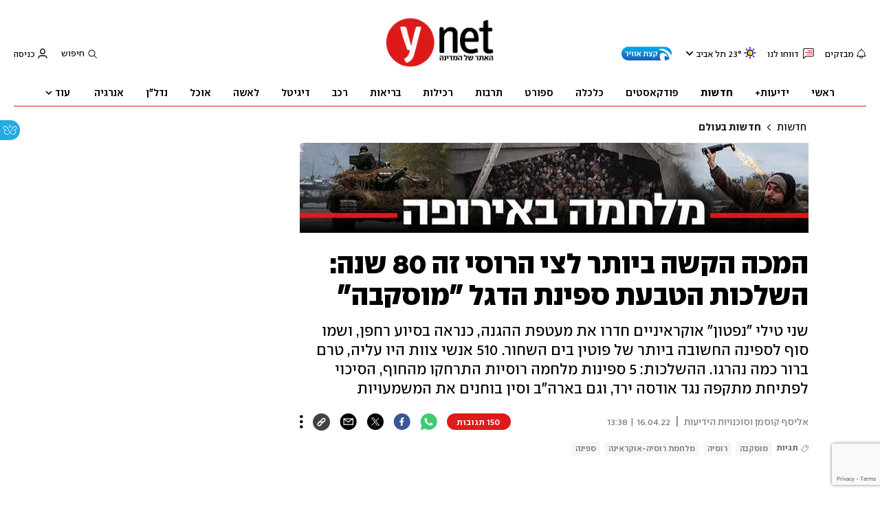

--- FILE ---
content_type: text/html; charset=utf-8
request_url: https://www.ynet.co.il/news/article/h1pzmb004c
body_size: 53514
content:

<!DOCTYPE html>
<!--date generated - 2025-11-28T07:43:20.808468Z-->
<html lang='he' >
<head>
    <meta charset="UTF-8">
    <meta http-equiv="Pragma" content="no-cache"/>
    <title>המכה הקשה ביותר לצי הרוסי זה 80 שנה: השלכות הטבעת ספינת הדגל &quot;מוסקבה&quot;</title>
        <meta name="description" content="שני טילי &amp;quot;נפטון&amp;quot; אוקראיניים חדרו את מעטפת ההגנה, כנראה בסיוע רחפן, ושמו סוף לספינה החשובה ביותר של פוטין בים השחור. 510 אנשי צוות היו עליה, טרם ברור כמה נהרגו. ההשלכות: 5 ספינות מלחמה רוסיות התרחקו מהחוף, הסיכוי לפתיחת מתקפה נגד אודסה ירד, וגם בארה&amp;quot;ב וסין בוחנים את המשמעויות"/><meta property="vr:marketing content" content="0"/><link rel='canonical' href='https://www.ynet.co.il/news/article/h1pzmb004c'>
        <meta itemprop="name" content="המכה הקשה ביותר לצי הרוסי זה 80 שנה: השלכות הטבעת ספינת הדגל &quot;מוסקבה&quot;">
        
        <meta itemprop="description" content="שני טילי &quot;נפטון&quot; אוקראיניים חדרו את מעטפת ההגנה, כנראה בסיוע רחפן, ושמו סוף לספינה החשובה ביותר של פוטין בים השחור. 510 אנשי צוות היו עליה, טרם ברור כמה נהרגו. ההשלכות: 5 ספינות מלחמה רוסיות התרחקו מהחוף, הסיכוי לפתיחת מתקפה נגד אודסה ירד, וגם בארה&quot;ב וסין בוחנים את המשמעויות">
                <meta property="og:type" content="article"/>
                <meta property="og:url" content="https://www.ynet.co.il/news/article/h1pzmb004c"/>
                <meta property="og:title" content="המכה הקשה ביותר לצי הרוסי זה 80 שנה: השלכות הטבעת ספינת הדגל &quot;מוסקבה&quot;"/>
                <meta property="og:description" content="שני טילי &quot;נפטון&quot; אוקראיניים חדרו את מעטפת ההגנה, כנראה בסיוע רחפן, ושמו סוף לספינה החשובה ביותר של פוטין בים השחור. 510 אנשי צוות היו עליה, טרם ברור כמה נהרגו. ההשלכות: 5 ספינות מלחמה רוסיות התרחקו מהחוף, הסיכוי לפתיחת מתקפה נגד אודסה ירד, וגם בארה&quot;ב וסין בוחנים את המשמעויות"/>
                <meta property="og:image" content="https://ynet-pic1.yit.co.il/picserver5/crop_images/2022/04/16/H1adAHuEq/H1adAHuEq_0_0_850_479_0_large.jpg"/>
                <meta property="og:site_name" content="ynet"/>
                <meta property="article:published_time" content="2022-04-16T13:38:39.306708Z"/>
                <meta property="article:update_time" content="2022-04-16T13:38:39.306708Z"/>
                <meta property="og:IsPay" content="0"/>
                <meta property="article:content_tier" content="free"/>
            
                <meta name="twitter:card" content="summary_large_image"/>
                <meta name="twitter:url" content="https://www.ynet.co.il/news/article/h1pzmb004c"/>
                <meta name="twitter:title" content="המכה הקשה ביותר לצי הרוסי זה 80 שנה: השלכות הטבעת ספינת הדגל &quot;מוסקבה&quot;"/>
                <meta name="twitter:description" content="שני טילי &quot;נפטון&quot; אוקראיניים חדרו את מעטפת ההגנה, כנראה בסיוע רחפן, ושמו סוף לספינה החשובה ביותר של פוטין בים השחור. 510 אנשי צוות היו עליה, טרם ברור כמה נהרגו. ההשלכות: 5 ספינות מלחמה רוסיות התרחקו מהחוף, הסיכוי לפתיחת מתקפה נגד אודסה ירד, וגם בארה&quot;ב וסין בוחנים את המשמעויות"/>
                <meta name="twitter:image" content="https://ynet-pic1.yit.co.il/picserver5/crop_images/2022/04/16/H1adAHuEq/H1adAHuEq_0_0_850_479_0_large.jpg"/>
                
                <link rel="dns-prefetch" href="https://securepubads.g.doubleclick.net/">
                <link rel="dns-prefetch" href="https://totalmedia2.ynet.co.il/">
            
            <meta property="vr:title" content='המכה הקשה ביותר לצי הרוסי זה 80 שנה: השלכות הטבעת ספינת הדגל &quot;מוסקבה&quot;'/>
            <meta property="vr:image_credit" content='צילום: רויטרס '/>
            <meta property="vr:published_time" content="2022-04-16T13:38:39.306708Z"/>
            <meta property="vr:image" content="https://ynet-pic1.yit.co.il/picserver5/crop_images/2022/04/16/H1adAHuEq/H1adAHuEq_0_0_850_479_0_large.jpg"/>
            <meta property="vr:author" content='אליסף קוסמן וסוכנויות הידיעות'/>
            <meta property="vr:category" content="the world"/>
        <meta property="vr:type" content="video"/><meta name="viewport" content="width=1240">
                <meta name="application-name" content="ynet"/>
            <meta property='channel-name' content='חדשות'/>
            
            <meta name='can-recommend' content="true" />
            <meta property="publishedPageId" content="57761">
            <meta property="sub-channel-ID" content="2/192">
            <meta property="sub-channel-name" content="חדשות/חדשות בעולם">
            <meta property="recommended content" content="false">
<link href="https://ynet-pic1.yit.co.il/Common/frontend/site/prod/ynet.1722e00eb714ffffc1ae6453eaebca93.css" rel="stylesheet"/> 
                  <script async src="https://securepubads.g.doubleclick.net/tag/js/gpt.js"></script>  
                <link rel="shortcut icon" type="image/x-icon" href="https://www.ynet.co.il/images/favicon/favicon_1.ico"/>
                <script>
                    function YitPaywallCallback() {
                        YitPaywall.platform = 'WCM';
                        YitPaywall.freePath = "/news/article/h1pzmb004c";
                        YitPaywall.premiumPath = "/articles/premium/id/h1pzmb004c";
                        localStorage.setItem('wcmFreePath',YitPaywall.freePath);
                    }
                </script>
                <script type="text/javascript" src="https://www.ynet.co.il/Common/Api/Scripts/paywall/paywall_new-v3_5_3.js" charset="UTF-8"></script><script> window.articleId = "h1pzmb004c"</script>
                <script>
                    dataLayer = [{ 
                         
                        
                'hostname': 'ynet.co.il',
                'pageName': '/news/article/h1pzmb004c',
                'dcPath': '2.News-192.the.world',
                'contentPageType': 'Article',
                'userId': window.YitPaywall && YitPaywall.user && YitPaywall.user.props ? YitPaywall.user.props.userId : '',
                'user_type': window.YitPaywall && YitPaywall.user && YitPaywall.user.props ? (YitPaywall.user.props.user_type || '').toLowerCase() : 'guest',
                'piano_id': window.YitPaywall && YitPaywall.user && YitPaywall.user.props ? YitPaywall.user.props.piano_id : '',
                'display': window.matchMedia('(prefers-color-scheme: dark)').matches ? 'dark_mode' : 'light_mode',
                'channel_name': 'חדשות',
             
                        
                    'articleID': 'h1pzmb004c',
                    'authorName': 'אליסף קוסמן וסוכנויות הידיעות',
                    'articleTags': 'רוסיה, ספינה, מוסקבה, מלחמת רוסיה-אוקראינה',
                    'datePublished': '2022-04-16 16:38:39',
                    'dateModified': '2022-04-16 16:38:39',
                    'sponsoredContent': 'No',
                    'wordCount': '1120',
                    'editor': 'ynet',
                    'statistics_name': 'News',
                    'channelName': 'חדשות',
                    'commentsCount': 73,
                    'videosCount': 2,
                    'article_class': 'regular',
                 
                         
                    }];
                </script>
                <script>
                    (function (w, d, s, l, i) {
                        w[l] = w[l] || [];
                        w[l].push({
                            'gtm.start': new Date().getTime(), 
                            event: 'gtm.js'
                        });
                        var f = d.getElementsByTagName(s)[0], j = d.createElement(s), dl = l != 'dataLayer' ? '&l=' + l : '';
                        j.async = true; 
                        j.src = 'https://www.googletagmanager.com/gtm.js?id=' + i + dl;
                        f.parentNode.insertBefore(j, f);
                    })(window, document, 'script', 'dataLayer', 'GTM-K69K2VK');
                </script>
            
            <script>
                function _isMobile() {
                    var isMobile = (/iphone|ipod|android|blackberry|fennec/).test
                    (navigator.userAgent.toLowerCase());
                    return isMobile;
                }

                var isMobile1 = _isMobile();
            </script>
        <script> window.defaultNativeVideoType = "flowplayer"</script>
               <script>
                var dcPath = "2.News-192.the.world"
                var dcTags = ['רוסיה', 'ספינה', 'מוסקבה', 'מלחמת רוסיה-אוקראינה']
                var dcContentID = "h1pzmb004c"
                var browsi_prebid_v3 = ""
                var show_inboard_v3 = ""
                var show_ynet_valuad = ""
                var show_blogs_ads = ""
              </script>
         <script type='text/javascript'>
                                                      var googletag = googletag || {};
                                                      googletag.cmd = googletag.cmd || [];
                                                      </script><script>
                          
                                              if (window.innerWidth >= 767) {
                                                {
                                                    var gen_ban = 'ads.300x250.1 ads.300x250.2';
                                                    var general_banners_divs = gen_ban.split(' ');
                                                    var gen_ban_size = '300x250 300x250';
                                                    var general_banners_divs_sizes = gen_ban_size.split(' ');
                                                }
                                              } else if (window.innerWidth <= 767) {} 
                          
                          var page_800 = false;
                          var dcBgColor = 'fff';
                          var dcGeo = '1';
                          var ParentCategory = 'News';
                          var dcCG = 'article';
                          if (document.cookie.indexOf('dcGeoAB') != -1) dcGeo = '2';
                          var video = '1'
                          var dcSite = 'ynt';                                  
                          var dcLoadAds = 1;
                          var Dc_refresh_all = 14;
                          var Dc_refresh_jumbo = 14;
                          var Dc_refresh_ozen = 14;
                          var gptVer= '';
                          var gptCtv= '';
                          var new_gpt = '1';
                          var newMedia = 'True';
                          var browsi_on_gpt = 'False';
                          var browsi_prebid = 'False';
                          var show_truvid_mobile = 'False';
                          var show_truvid_desktop = 'False';
                          var adx_interstitial_mobile = 'False';
                          var amazon_header_bidding = 'False';
                          
                          
                      </script>
                     <script src=//totalmedia2.ynet.co.il/new_gpt/ynet/gpt_script_ynet.js></script>
                      <script  src=//totalmedia2.ynet.co.il/gpt/gpt_templates.js></script>
                  
            <script type="application/ld+json">
                {
                  "@context": "http://schema.org",
                  "@type": "NewsArticle",
                  "mainEntityOfPage": {
                    "@type": "WebPage",
                    "@id": "https://www.ynet.co.il/news/article/h1pzmb004c"
                  },
                  "headline": "המכה הקשה ביותר לצי הרוסי זה 80 שנה: השלכות הטבעת ספינת הדגל \"מוסקבה\"",
                  "image": [
    "https://ynet-pic1.yit.co.il/picserver5/crop_images/2022/04/16/S1xcTKHdV5/S1xcTKHdV5_0_0_3000_2003_0_large.jpg",
    "https://ynet-pic1.yit.co.il/picserver5/crop_images/2022/04/16/H1W9aFB00Vc/H1W9aFB00Vc_0_0_3000_1771_0_large.jpg",
    "https://ynet-pic1.yit.co.il/picserver5/crop_images/2022/04/16/BJgq75r0045/BJgq75r0045_0_0_3000_2000_0_large.jpg",
    "https://ynet-pic1.yit.co.il/picserver5/crop_images/2022/04/16/rJexO9rdN9/rJexO9rdN9_0_0_3000_2001_0_large.jpg",
    "https://ynet-pic1.yit.co.il/picserver5/crop_images/2022/04/14/S1G1LRjSEc/S1G1LRjSEc_0_0_2200_1457_0_large.jpg",
    "https://ynet-pic1.yit.co.il/picserver5/crop_images/2022/04/14/SJgJUCoHV5/SJgJUCoHV5_0_0_3000_1874_0_large.jpg"
],
                  "datePublished": "2022-04-16T13:38:39.306708Z",
                  "dateModified": "2022-04-16T16:37:08.680333Z",
                  "author": {
                    "@type": "Person",
                    "name": "אליסף קוסמן וסוכנויות הידיעות"
                  },
                  "publisher": {
                    "@type": "Organization",
                    "name": "ynet",
                    "logo": {
                      "@type": "ImageObject",
                      "url": "https://www.ynet.co.il/images/ynet_logo.jpg"
                    }
                  },
                  "description": "שני טילי \"נפטון\" אוקראיניים חדרו את מעטפת ההגנה, כנראה בסיוע רחפן, ושמו סוף לספינה החשובה ביותר של פוטין בים השחור. 510 אנשי צוות היו עליה, טרם ברור כמה נהרגו. ההשלכות: 5 ספינות מלחמה רוסיות התרחקו מהחוף, הסיכוי לפתיחת מתקפה נגד אודסה ירד, וגם בארה\"ב וסין בוחנים את המשמעויות",
                  "wordCount": "1120",
                  "commentCount": "151",
                  "genre": "2.News-192.the.world",
                  "isAccessibleForFree": "True",
                  "keywords": "רוסיה,ספינה,מוסקבה,מלחמת רוסיה-אוקראינה",
                  "articleBody": "    רוסיה אמנם טרם אישרה שטילים אוקראיניים הם אלו שגרמו לפיצוץ העז בספינת הדגל של הצי שלה בים השחור, פיצוץ שגרם בסופו של דבר לטביעתה של ספינת הטילים \"מוסקבה\", אולם גורם ביטחוני בכיר בארה\"ב אישר הלילה (בין שישי לשבת) את טענותיה של הממשלה בקייב ולפיהן היא זו שאחראית לפגיעה בספינה. לפי הגורם הזה, בספינה פגעו שני טילים מסוג \"נפטון\" – טיל שפותח באוקראינה ונכנס לשירות רק לאחרונה.  המלחמה באוקראינה – עוד כתבות: • הפצצות בקייב ולבוב. רוסיה נגד הנשק מהמערב: \"יביא להשלכות בלתי צפויות\" • רוסיה פרסמה תיעוד של \"שבויי מלחמה במריופול\" • שטח פתוח, תעלות וכוחות רוסיים מותשים: כך ייראה הקרב על דונבאס • אוקראינה לכדה את החבר של פוטין: \"שלשלאות מחכות לך, בוגד\" • מי נגד מי במשבר באוקראינה? מדריך לטענת אוקראינה, הספינה הותקפה בשעות הבוקר המוקדמות של יום רביעי האחרון. לא ברור עדיין כיצד נפגעה: לספינת הטילים הזו מערכות הגנה אוויריות, בהן סוללת טילי S-300, שאמורות היו ליירט את טילי הנפטון. ב\"וושינגטון פוסט\" ציינו כי לפי הדיווחים מאוקראינה, רחפן כלשהו סייע \"לבלבל\" את המערכות על הספינה, בהן גם את המכ\"ם שלה.      משרד ההגנה הרוסי הודה בפיצוץ על הסיפון רק ביום חמישי בבוקר, כשלטענתו הוא אירע בגלל שריפה שפרצה וגרמה להתלקחות של תחמושת כלשהי. הרוסים לא התייחסו לפי שעה לטענת אוקראינה לפגיעה בספינה באמצעות טילים, אך גם לא הכחישו אותה. כמה שעות לאחר ההודעה שפרסם, משרד ההגנה במוסקבה עדכן כי הספינה טבעה בזמן שנגררה אל נמל – כנראה בעיר סבסטופול שבחצי האי קרים – וכשהים היה סוער. לא ברור עדיין כמה מאנשי הצוות על הספינה נהרגו, אם בכלל. רוסיה טענה שכל אנשי הצוות על הסיפון, כ-510 במספר, פונו ממנה לפני שטבעה, אבל אותו גורם אמריקני בכיר טען שהיו נפגעים, ושמספרם טרם ידוע. אמש טענה קייב כי קפטן הספינה נהרג בעקבות הפיצוץ שהתרחש בה. \"אנטון קופרין, מפקד ספינת הדגל בצי הים השחור של רוסיה, נהרג במהלך הפיצוץ והאש על הסיפון\", אמר אנטון גרשצ'נקו, סגן שר הפנים של אוקראינה.  כך או כך, מדובר במכה קשה ביותר עבור הצי הרוסי: \"מוסקבה\" הייתה ספינת הדגל של הצי בים השחור, ובין היתר לקחה חלק בקרב המפורסם בתחילת המלחמה ב\"אי הנחשים\". סוכנויות הידיעות הרוסיות דיווחו כי הספינה שנבנתה ב-1983 ואורכה 186 מטרים, עם משקל של 12,500 טונות, הייתה חמושה ב-16 טילי שיוט נגד אוניות המכונים \"וולקן\" ומגיעים לטווח של לפחות 700 קילומטרים. רק באפריל אשתקד ציטטה סוכנות הידיעות \"אינטרפקס\" אדמירל רוסי בדימוס כאומר שמדובר ב\"ספינה הרצינית ביותר בים השחור\".         אם היא אכן נפגעה בתקיפה אוקראינית, הרי שזו הפעם הראשונה שבה הוטבעה ספינת מלחמה בסדר גודל כזה מאז מלחמת פוקלנד ב-1982, אז הטביע חיל האוויר של ארגנטינה את משחתת הטילים הבריטית \"שפילד\". לפי סוכנות הידיעות רויטרס, אם הטענה האוקראינית אכן נכונה, \"מוסקבה\" היא הספינה הראשונה שאיבד הצי הרוסי בקרב מאז 1941, אז מפציצי צלילה גרמניים השביתו את ספינת המלחמה הסובייטית \"פטרופבלובסק\" בשעה שעגנה בנמל.  \"מדובר בניצחון תעמולתי אדיר עבור אוקראינה\", מסר המכון לחקר המלחמה (ISW). \"זו הייתה ספינה מרשימה מאוד\", הוסיף בריאיון ל\"ניו יורק טיימס\" האדמירל האמריקני לשעבר סמואל קוקס, שמנהל כיום מכון לחקר היסטוריה צבאית-ימית בוושינגטון. \"עם משגרי טילי הקרקע שלה, היא נראתה מסוכנת. אבל כנראה שהיא לא יכולה לספוג מהלומה\". לפי רויטרס, דיפלומטים במערב מעריכים כי המכה הקשה הזו צפויה להביא לפיטורים של קצינים בכירים בצי הרוסי בים השחור.  באוקראינה עצמה חגגו את טביעתה של הספינה. \"ספינת 'דגל' רוסית היא אתר צלילה ראוי. יהיה לנו כעת עוד אתר צלילה בים השחור\", צייץ אמש בטוויטר שר ההגנה האוקראיני אולכסיי רזניקוב. \"בטוח נבקר בשרידים שלה אחרי הניצחון שלנו במלחמה\", הבטיח. לאובדן הספינה צפויות גם להיות השלכות בשטח, על אופן התנהלות הצי הרוסי במלחמה, אולם באשר לחשיבות ההשלכות הללו פרשני צבא בעולם עדיין חלוקים. מעבר להיותה מרכז פיקוד ושליטה עבור הצי הימי בים השחור, אחד התפקידים החשובים של \"מוסקבה\" היה לספק יכולת הגנה אווירית לכלל הצי הרוסי באזור, וכעת היכולת הזו צפויה להיפגע.    משרד ההגנה הבריטי מסר כי אובדן הספינה צפוי להביא את רוסיה לבחון מחדש את פריסת הכוחות הימיים שלה בים השחור, ונראה ששינוי שם כבר התרחש: לפי רויטרס, חמש אוניות מלחמה רוסיות שפעלו בחלקו הצפוני של הים השחור, כלומר סמוך יחסית לגבולותיה הדרומיים של אוקראינה, התרחקו מחופיה למרחק של כ-80 מיילים ימיים. באופן שכזה הסיכוי שייפגעו מטילי הנפטון האוקראיניים, שלהם טווח של כ-300 ק\"מ, נמוך יותר. גורמים בממשל האמריקני הבהירו כי גם במרחק רב יותר מהחוף, הספינות הרוסיות יוכלו להמשיך לשגר טילים למתקפות בתוך אוקראינה. לחלק מטילי הים-קרקע של רוסיה יש טווח של כ-2,500 ק\"מ. עדות לכך ניתנה רק היום, לפחות לטענת משרד ההגנה הרוסי: הוא דיווח כי במתקפה שבה נפגע מפעל לייצור נשק באזור קייב היה שימוש בטילים ששוגרו מהים. אותה מתקפה הגיעה זמן לא רב לאחר מתקפת טילים מדויקים אחרת ששיגרה אתמול רוסיה, ובה נפגע באזור קייב המפעל שבו מיוצרים, בין היתר, אותם טילי נפטון.  למרות שנראה שהיכולת הרוסית לשגר טילים מהים לא נפגעה, התרחקות הספינות של הצי הרוסי מאזורי החוף מקטינה עוד יותר – לפחות בעיניה של אוקראינה וגם לפי חלק מהפרשנים הצבאיים בעולם – את הסיכוי שרוסיה תפתח במתקפה אמפיבית מהים נגד ערי נמל מסוימות באוקראינה, בראשן אודסה. עבור הצבא האוקראיני סיכול מתקפה אמפיבית שכזו היה יעד מרכזי, והדבר יאפשר לו להחזיר כוחות מסוימים ששלח כדי להגן על אודסה ולהציב אותם באזורים אחרים באוקראינה שזקוקים להם יותר.    אם טענת אוקראינה אכן נכונה, עבור קייב מדובר גם בשימוש מבצעי מוצלח ראשון לטיל הנפטון שפיתחה בשנים האחרונות – פיתוח שצבר תאוצה בעקבות הכיבוש הרוסי של חצי האי קרים ב-2014 וסיפוחו. הטיל, שמבוסס על דגם סובייטי מסוג Kh-35, נכנס לשירות רק בשנה שעברה. כמה מדינות כבר הביעו עניין ברכישתו, בהן אינדונזיה, אולם לא ברור אם לאוקראינה עצמה יש מספיק ממנו: לפי \"וושינגטון פוסט\", בשנה שעברה בחברה שמייצרת את הטיל הזהירו מהיעדר תקציב, ואמרו כי היא הספיקה לייצר עד אז רק כ-800 מתוך 2,000 הטילים שהזמין הצבא האוקראיני. בממשלה בקייב, בינתיים, מקווים גם לקבל טילים נגד ספינות מהמערב. ב\"רשימת הקניות\" המפורטת שפרסם השבוע, הנשיא זלנסקי ביקש מהמערב לספק לו גם טילים נגד ספינות: ברשימה מצוינת בקשה ל-300 טילים מסוג הרפון או RBS 15.  הטבעתה של הספינה צפויה להיבחן היטב גם על ידי מדינות אחרות בעולם, שיבקשו להבין מהתקרית עד כמה עמידות הספינות שלהן בפני טילים מסוגים כאלו. ב\"ניו יורק טיימס\" ציינו בהקשר זה כמה דוגמאות מהשנים האחרונות – ואחת מהן היא התקרית שאירעה במלחמת לבנון השנייה: אז פגע טיל מדגם סיני ששיגר חיזבאללה בספינה אח\"י חנית. הטיל עצמו לא חדר לתוך הספינה, אך גרם לשריפה שבה נהרגו ארבעה חיילים.  התקרית בים השחור צפויה, כך לפחות לפי חלק מהפרשנים הצבאיים, לקבל תשומת לב מיוחדת בסין ובארה\"ב, שספינות מלחמה של שתיהן פועלות באזור ים סין הדרומי ובאזור טייוואן, כשברקע חשש הולך וגובר בשנים האחרונות מהאפשרות שסין תממש את איומיה לאכוף בכוח את טענת הריבונות שלה על האי בעל הממשל האוטונומי-דמוקרטי. טימות'י הית', חוקר בכיר בתחום הביטחון ממכון המחקר RAND, אמר ל-CNN כי הטבעת הספינה הרוסית תדגיש הן בפני ארה\"ב והן בפני סין את פגיעות ספינותיהן בכל מקרה של עימות צבאי. לדבריו, בתרחיש שכזה הצי האמריקני צפוי להרחיק את ספינותיו מטווח הפגיעה של טילים שבייג'ינג הציבה בשטחה. מנגד, טייוואן פועלת אף היא לדבריו להשיג טילים דומים נגד ספינות.",
                  "video": [{"author": {"name": "מתוך ערוץ היוטיוב של WarLeaks - Military Blog", "@type": "Person"}, "name": "חילופי הדברים בין הרוסים לאוקראינים לפני כיבוש אי הנחש", "contentUrl": "https://progressive-video.ynet.co.il/0222/25e84387547b7281117578e6e393b6f2-hd720.mp4", "description": "חילופי הדברים בין הרוסים לאוקראינים לפני כיבוש אי הנחשים", "uploadDate": "2022-04-16T13:38:39.306708Z", "embedUrl": "\"https://www.youtube.com/watch?v=UI5gTANYIOc\"", "thumbnailUrl": "https://www.ynet.co.il/picserver5/2022/02/25/11257162/tap.jpg", "@type": "VideoObject"}, {"author": {"name": "ynet - חדשות בעולם", "@type": "Person"}, "name": "ספינת הטילים \\\"מוסקבה\\\" שנפגעה בפיצוץ בים השחור", "contentUrl": "https://progressive-video-ynet.yit.co.il/0422/54e9740acd7cb4369bc25f6ed23c2b5c-hd720.mp4", "description": "ספינת הטילים \\\"מוסקבה\\\" שטבעה בים השחור", "uploadDate": "2022-04-16T13:38:39.306708Z", "embedUrl": "", "thumbnailUrl": "https://www.ynet.co.il/PicServer5/2022/04/14/11369898/tap.jpg", "@type": "VideoObject"}]
                  
                }
            </script>
        
        <script type="application/ld+json">
            {
    "description": "שני טילי &quot;נפטון&quot; אוקראיניים חדרו את מעטפת ההגנה, כנראה בסיוע רחפן, ושמו סוף לספינה החשובה ביותר של פוטין בים השחור. 510 אנשי צוות היו עליה, טרם ברור כמה נהרגו. ההשלכות: 5 ספינות מלחמה רוסיות התרחקו מהחוף, הסיכוי לפתיחת מתקפה נגד אודסה ירד, וגם בארה&quot;ב וסין בוחנים את המשמעויות",
    "name": "המכה הקשה ביותר לצי הרוסי זה 80 שנה: השלכות הטבעת ספינת הדגל &quot;מוסקבה&quot;",
    "url": "https://www.ynet.co.il/news/article/h1pzmb004c",
    "@context": "http://schema.org",
    "breadcrumb": {
        "itemListElement": [
            {
                "@type": "ListItem",
                "position": 1,
                "item": {
                    "@type": "WebSite",
                    "@id": "https://www.ynet.co.il/news",
                    "name": "חדשות -  סיקורים, מבזקים וכתבות מהארץ והעולם"
                }
            },
            {
                "@type": "ListItem",
                "position": 2,
                "item": {
                    "@type": "WebSite",
                    "@id": "https://www.ynet.co.il/news/category/192",
                    "name": "חדשות בעולם"
                }
            }
        ],
        "@type": "BreadcrumbList"
    },
    "@type": "WebPage"
}
        </script>
                <script type="application/ld+json">
                    {
    "sameAs": [
        "https://www.facebook.com/ynetnews/",
        "https://twitter.com/ynetalerts",
        "https://www.linkedin.com/company/ynet",
        "https://he.wikipedia.org/wiki/Ynet",
        "https://plus.google.com/112891305134962825195"
    ],
    "@context": "http://schema.org",
    "logo": "https://www.ynet.co.il/images/ynet_logo.jpg",
    "url": "https://www.ynet.co.il",
    "name": "ynet",
    "@type": "Organization"
}
                </script>
                <script type="text/javascript">
                    window._taboola = window._taboola || [];
                     
                    _taboola.push({'video': 'auto', tracking: 'utm_source=Taboola_internal&utm_medium=organic'});
                    </script>
                <script type="text/javascript" src="https://cdn.taboola.com/libtrc/ynet-ynet-/loader.js" async charset="UTF-8"></script>
            <script>var video_ad_iu = "/6870/ynet/desktop/preroll.video/news";var video_ad_description_url = "https://www.ynet.co.il/news/article/h1pzmb004c";var video_ad_yncd = "h1pzmb004c";var video_analytics_src = "ynet";var video_ad_iu_mobile = "/6870/ynet/mobileweb_{device}/preroll.video/news";</script><script defer type="text/javascript" src="https://ynet-pic1.yit.co.il/Common/frontend/site/prod/vendors-widgets.517f9e40f1da85aafc4b.js"></script><script>var YITSiteWidgets=YITSiteWidgets||[];</script><script defer type="text/javascript" src="https://ynet-pic1.yit.co.il/Common/frontend/site/prod/widgets.359500a4b1011e0cad5f.js"></script>
                        <script src="https://cdn.flowplayer.com/releases/native/3/stable/flowplayer.min.js"></script>
         <link rel="stylesheet" href="https://cdn.flowplayer.com/releases/native/3/stable/style/flowplayer.css" />
          <script src="https://cdn.flowplayer.com/releases/native/3/stable/plugins/ads.min.js"></script>
         <script src="//cdn.flowplayer.com/releases/native/3/stable/plugins/cuepoints.min.js"></script>
         <script src="https://cdn.flowplayer.com/releases/native/3/stable/plugins/ga4.min.js"></script>
         <script src="https://cdn.flowplayer.com/releases/native/3/stable/plugins/keyboard.min.js"></script>
         <script src="https://cdn.flowplayer.com/releases/native/3/stable/plugins/share.min.js"></script>
         <script src="https://cdn.flowplayer.com/releases/native/3/stable/plugins/qsel.min.js"></script>
          <script src="https://cdn.flowplayer.com/releases/native/3/stable/plugins/asel.min.js"></script>
          <script src="https://cdn.flowplayer.com/releases/native/3/stable/plugins/hls.min.js"></script>
          <script src="https://cdn.flowplayer.com/releases/native/3/stable/plugins/float-on-scroll.min.js"></script>
		  <script>window.isGa4=1</script>
<script src="https://cdn.flowplayer.com/releases/native/3/stable/plugins/dash.min.js"></script>
                        <script type="text/javascript" src="https://imasdk.googleapis.com/js/sdkloader/ima3.js"></script>
                        <script src="https://cdn.flowplayer.com/releases/native/translations/flowplayer.lang.he.js"></script> 
                    
<!--wcm pixel 4842 -->
<script>
window.addEventListener("load",function (){
const  premiumBtn = document.getElementById("register_premium")
const thirdItem = document.querySelectorAll(".rtl-premium")[3]
if(premiumBtn ){
premiumBtn .innerHTML = "הצטרפו כעת!";
}
if(thirdItem){
thirdItem.innerHTML = "אירועים, הטבות והרצאות למנויים";
}
})
</script>
<!--wcm pixel 701 -->
<script>                 
    googletag.cmd.push(function () {               
        googletag.pubads().setTargeting('Login_ynetplus', (YitPaywall && YitPaywall.user) ?'yes' : 'no');             
    });            
</script>
<!--wcm pixel 11022 -->
<style>
    .flowplayer .fp-title {
        display: none !important;
    }
</style>
<!--wcm pixel 13222 -->
<script async src="https://cdn.taboola.com/webpush/publishers/1070106/taboola-push-sdk.js"></script>

<!--wcm pixel 1421 -->
<style>
.YnetPremiumLogin>.loggedUser >.headerIcon{display:none;}
.YnetPremiumLogin>.loggedUser >span{width:120px;}
.categorySubNavigation ul li.selected a::before {display:none}
.categorySubNavigation ul li.selected a[style] {color:unset ! important}
.categorySubNavigation ul li.selected a[style]:hover { color: #FF0000!important;}
.YnetMultiStripComponenta.multiRows{
    width: calc(100% + 13px);
    margin: 0 -6px 0 -7px;
}
.YnetMultiStripComponenta.multiRows> div {
    margin: 0 6px 0 7px;
}


</style>
<!--wcm pixel 1077 -->
<style>
.INDmagnifier  #ads\.skyscraper,  .INDmagnifier  #ads\.ozen\.right {
display:none !important;
}
.INDmagnifier  #ads\.top, .INDmagnifier  #ads\.sargel {
zoom: 1 !important;
}
</style>
<!--wcm pixel 1941 -->
<style>
.connect-us-widget .contactAuthor{display:none}

</style>
<!--wcm pixel 3421 -->
<style> .fp-ad-container .fp-color-text { color: #ffffff; font-weight: 700; line-height: 1.8em; } </style>
<!--wcm pixel 9382 -->
<script type="text/javascript" src="https://ynet-pic1.yit.co.il/Common/Api/Scripts/jquery-3.6.3.min.js"></script>
<!--wcm pixel 9882 -->
<script>
    window.WCM_POPULARITY_LINK = "https://stats.ynet.co.il/popularity/popularity.php"
</script>

<!--wcm pixel 9962 -->
<script> window.analyticsCode = ["G-B0H8ZSFBCE","UA-10772561-46"] </script>
<!--wcm pixel 9682 -->
<meta property="fb:app_id" content="117633148253098"/>

<!--wcm pixel 10126 -->
<script> window.fpToken = "eyJraWQiOiJ4U2ZXU1BxMWc5S0oiLCJ0eXAiOiJKV1QiLCJhbGciOiJFUzI1NiJ9.eyJjIjoie1wiYWNsXCI6NixcImlkXCI6XCJ4U2ZXU1BxMWc5S0pcIixcImRvbWFpblwiOltcInluZXQuY28uaWxcIl19IiwiaXNzIjoiRmxvd3BsYXllciJ9.79I56Jn993GYmssWK5TM2F_eJ7JX4ts1gK7MxGZ5iAZ2-PDdSBVaDJmTBdvfuO8hgNfIukEq1tVgc7E8qkKHpA"</script>
<!--wcm pixel 9802 -->
<script>
(function () {
	if (document.querySelector(".yplus")) return;
	const el = document.createElement("script");
	el.src = "https://upapi.net/pb/ex?w=5693168230072320&uponit=true";
	el.async = true;
	document.head.append(el);
})();
</script>
<!--wcm pixel 9726 -->
<link rel="shortcut icon" type="image/x-icon" href="/images/favicon/favicon_1.ico"/>
<!--wcm pixel 17202 -->
<script>
   window.paywall_login_url = "https://www.ynet.co.il/plus/newpaywall/login?redirect=/plus";
</script>
<!--wcm pixel 18366 -->
<script src="https://www.google.com/recaptcha/api.js?render=6LdkCNoaAAAAAJg58Ys8vT9dZqxqwK8B-eGzaXCf"></script>
<script> window.wcmCaptchaSiteKey = "6LdkCNoaAAAAAJg58Ys8vT9dZqxqwK8B-eGzaXCf"</script><script> window.siteID = "ynet"</script><script> window.fpIsFloating=1</script><script src="https://www.google.com/recaptcha/api.js?render=6LdkCNoaAAAAAJg58Ys8vT9dZqxqwK8B-eGzaXCf"></script>
                      <script> window.wcmCaptchaSiteKey = "6LdkCNoaAAAAAJg58Ys8vT9dZqxqwK8B-eGzaXCf"</script>
                      
</head>
<body   class="font-moses">

<!--wcm pixel 9542 -->
<style>
div.fc-ccpa-root {
    position: fixed !important;
    bottom: 50px !important;
    width: 100% !important;
}
</style>

<!--wcm pixel 2061 -->
<script>
window.addEventListener('load', (event) => {
    try{
                setTimeout(function(){ 
                                document.querySelector('video').muted = false;
                }, 3000);
                }catch(e){}
});
</script>

<!--wcm pixel 3541 -->
<style>
@media only screen and (max-width: 768px) and (orientation: portrait) and (prefers-color-scheme: dark),
 only screen and (max-width: 900px) and (orientation: landscape) and (prefers-color-scheme: dark){
.taboola-general-feed .item-label-href *,
.taboola-general .item-label-href *,
.tbl-feed-container .item-label-href * 
{
color:#fff ! important;
-webkit-text-fill-color:#fff ! important;
}
.trc_rbox_container{
background:#000! important}
}
</style>
<!--wcm pixel 9562 -->
<script>
window.disableAppNativeVideo = true
</script>
<!--wcm pixel 821 -->
<style>
video.vjs-tech {
	height : unset !important;
}
</style>
            <noscript><iframe src="https://www.googletagmanager.com/ns.html?id=GTM-K69K2VK"
            height="0" width="0" style="display:none;visibility:hidden"></iframe></noscript>
        
            <script>
                !function (t, e) {
                    "use strict";
                    var i = "classList", n = function (t, i) {
                        var n = i || {};
                        this.trigger = t, this.rate = n.rate || 500, this.el = e.getElementsByClassName("iframe-lightbox")[0] || "", this.body = this.el ? this.el.getElementsByClassName("body")[0] : "", this.content = this.el ? this.el.getElementsByClassName("content")[0] : "", this.href = t.dataset.src || "", this.paddingBottom = t.dataset.paddingBottom || "", this.onOpened = n.onOpened, this.onIframeLoaded = n.onIframeLoaded, this.onLoaded = n.onLoaded, this.onCreated = n.onCreated, this.onClosed = n.onClosed, this.init()
                    };
                    n.prototype.init = function () {
                        var t = this;
                        this.el || this.create();
                        var e = function (t, e) {
                            var i, n, o, s;
                            return function () {
                                o = this, n = [].slice.call(arguments, 0), s = new Date;
                                var a = function () {
                                    var d = new Date - s;
                                    d < e ? i = setTimeout(a, e - d) : (i = null, t.apply(o, n))
                                };
                                i || (i = setTimeout(a, e))
                            }
                        }(function (e) {
                            e.preventDefault(), t.open()
                        }, this.rate);
                        this.trigger.addEventListener("click", e)
                    }, n.prototype.create = function () {
                        var t = this, n = e.createElement("div");
                        this.el = e.createElement("div"), this.content = e.createElement("div"), this.body = e.createElement("div"), this.el[i].add("iframe-lightbox"), n[i].add("backdrop"), this.content[i].add("content"), this.body[i].add("body"), this.el.appendChild(n), this.content.appendChild(this.body), this.contentHolder = e.createElement("div"), this.contentHolder[i].add("content-holder"), this.contentHolder.appendChild(this.content), this.el.appendChild(this.contentHolder), e.body.appendChild(this.el), n.addEventListener("click", function () {
                            t.close()
                        });
                        var o = function () {
                            t.isOpen() || (t.el[i].remove("is-showing"), t.body.innerHTML = "")
                        };
                        this.el.addEventListener("transitionend", o, !1), this.el.addEventListener("webkitTransitionEnd", o, !1), this.el.addEventListener("mozTransitionEnd", o, !1), this.el.addEventListener("msTransitionEnd", o, !1), this.callCallback(this.onCreated, this)
                    }, n.prototype.loadIframe = function () {
                        var t = this;
                        this.iframeId = "iframe-lightbox" + Date.now(), this.body.innerHTML = '<iframe src="' + this.href + '" name="' + this.iframeId + '" id="' + this.iframeId + '" onload="this.style.opacity=1;" style="opacity:0;border:none;" scrolling="no" webkitallowfullscreen="true" mozallowfullscreen="true" allowfullscreen="true" height="166" frameborder="no"></iframe>', function (n, o) {
                            e.getElementById(n).onload = function () {
                                this.style.opacity = 1, o[i].add("is-loaded"), t.callCallback(t.onIframeLoaded, t), t.callCallback(t.onLoaded, t)
                            }
                        }(this.iframeId, this.body)
                    }, n.prototype.open = function () {
                        this.loadIframe(), this.paddingBottom ? this.content.style.paddingBottom = this.paddingBottom : this.content.removeAttribute("style"), this.el[i].add("is-showing"), this.el[i].add("is-opened"), this.callCallback(this.onOpened, this)
                    }, n.prototype.close = function () {
                        this.el[i].remove("is-opened"), this.body[i].remove("is-loaded"), this.callCallback(this.onClosed, this)
                    }, n.prototype.isOpen = function () {
                        return this.el[i].contains("is-opened")
                    }, n.prototype.callCallback = function (t, e) {
                        "function" == typeof t && t.bind(this)(e)
                    }, t.IframeLightbox = n
                }("undefined" != typeof window ? window : this, document);
            </script>
        
             
                                 <div id="blanket"></div>
                                 <style>
                                     #blanket {
                                            position: fixed;
                                            top: 0;
                                            left: 0;
                                            bottom: 0;
                                            right: 0;
                                            z-index: 9999;
                                            background-color:white;

                                     }
                                 </style>
                                 <script>
                                 if (window.dcCG != 'home') {
                                     document.getElementsByTagName('body')[0].style.setProperty(
                                             'overflow',
                                             '',
                                             'important'
                                 );
                                 try {
                                     var myVar = setInterval(myTimer, 200);
                                     //15 = 3 sec
                                     var counter_ = 0;
                                     var maavaron_exist = false;
                                     function myTimer() {
                                         counter_++;
                                         if(!maavaron_exist && document.getElementById("ads.interstitial")){
                                             document.getElementById("ads.interstitial").addEventListener("click", function(){
                                                 maavaron_exist = true;
                                                 myStopFunction();
                                             });
                                         }
                                         if(document.getElementById('ads.interstitial')){
                                                 if(document.getElementById('ads.interstitial').style.height.length > 0 &&
                                                     parseInt(document.getElementById('ads.interstitial').style.height) > 0) {
                                                     myStopFunction();
                                                     return false;
                                                 }
                                         }
                                         if(counter_ == 15) {myStopFunction();}
                                         return false;
                                     }
                                     function myStopFunction() {
                                       document.getElementById('blanket').style.display = 'none';
                                       document.getElementsByTagName('body')[0].style.setProperty(
                                             'overflow',
                                             '',
                                             'important'
                                       );
                                       clearInterval(myVar);
                                     }
                                 } catch (e) {
                                     document.getElementById('blanket').style.display = 'none';
                                     document.getElementsByTagName('body')[0].style.setProperty(
                                         'overflow',
                                         '',
                                         'important'
                                     );
                                   }
                                 }
                                 </script> 
             <div id='maavaron_overlay' style='top:0;left:0;position:fixed;width:100%;height:100%;display:none;
             background:white;z-index:99999;'></div>
             <div id=ads.interstitial style='display:none;'> 
             </div>
         
                                         <div id=ads.skyscraper.left style='position:fixed;top:0;left:0;'>
                                         <script type='text/javascript'>
                                             if (navigator.appName != "Microsoft Internet Explorer") {
                                                 if (document.getElementById('ads.skyscraper.left')) {
                                                     document.getElementById('ads.skyscraper.left').style.position = "fixed";
                                                 }
                                             }
                                         
                                         </script>
                                         </div>
                             <div id="ads.sticky" class="sticky" style="position:fixed;bottom:0;"></div>
             <div id=ads.skyscraper style='position:fixed;top:0;right:0;'></div>
             <script type='text/javascript'>
                 if (navigator.appName != "Microsoft Internet Explorer") {
                     if (document.getElementById("ads.skyscraper")) {
                         document.getElementById("ads.skyscraper").style.position = "fixed";
                     }
                 }
             </script>
         <div id="site_container" class="font-moses"><div><div class="hContainer ynet grid1280_2 article articleContainer"><script>window.dateFormat="dmy", window.timezone="Asia/Jerusalem", window.languageCode ="he-IL"</script><script>
window.currentPlayingYoutubePlayer = window.currentPlayingYoutubePlayer || null;
window.YoutubeAPIControlller  = {
        _queue: [],
        _isLoaded: false,

        load: function (component) {
            // if the API is loaded just create the player
            if (this._isLoaded) {
                component.createPlayer()
            } else {
                this._queue.push(component)
            }
        },

        loadAPI: function () {
            // load the api
            var tag = document.createElement('script');
            tag.src = "https://www.youtube.com/iframe_api";
            var firstScriptTag = document.getElementsByTagName('script')[0];
            firstScriptTag.parentNode.insertBefore(tag, firstScriptTag);

            var that = this;
            window.onYouTubeIframeAPIReady = function() {
                that._isLoaded = true
                for (let i = that._queue.length; i--;) {
                    that._queue[i].createPlayer()
                }
                that._queue = []
            }
        },
    }
    setTimeout(function(){window.YoutubeAPIControlller.loadAPI()}, 1000);
</script><span><span id="BJbiz0I11bg"></span><script>window.YITSiteWidgets.push(['BJbiz0I11bg','SiteLinkLightBoxInjector',{}]);</script></span><span><span id="ryxWjMAL1111e"></span><script>window.YITSiteWidgets.push(['ryxWjMAL1111e','SiteAnalyticsInjector',{"analyticsObject":{"dc_path":"","page_title":"המכה הקשה ביותר לצי הרוסי זה 80 שנה: השלכות הטבעת ספינת הדגל \"מוסקבה\"","cid":"","yid":"","page_type":"article","ad_blocker":false,"channel_name":"חדשות","user_status":0,"article_id":"h1pzmb004c","author_name":"אליסף קוסמן וסוכנויות הידיעות","editor_name":"","date_modified":"2022-04-16T13:38:39.306Z","date_published":"2022-04-16T13:38:39.306Z","videos_count":2,"sponsored_content":false,"word_count":1120,"article_tags":["מוסקבה","רוסיה","מלחמת רוסיה-אוקראינה","ספינה"],"comments_count":0},"mainClassName":"hContainer ynet grid1280_2 article articleContainer"}]);</script></span><div style="width:1240px;direction:ltr;margin:0 auto" class="RelativeElementsContainer site_page_root"><div class="layoutContainer" style="position:relative;min-height:0;padding-bottom:0;width:1240px;margin:0 auto;box-sizing:border-box"><div tabindex="0" class="layoutItem top-ad" style="position:relative;top:0;left:0;margin-bottom:25px"><span class="no-print"><div style="height:100%"><div id="ads.top"></div></div></span></div></div><div class="layoutContainer" style="position:relative;min-height:1638px;padding-bottom:334px;width:1240px;margin:0 auto;box-sizing:border-box"><div tabindex="0" class="layoutItem ynet-header" style="position:absolute;top:0;left:0;height:133px;width:1240px"><div style="height:100%"><span><span id="Hk11bsfALZbx"><div class="YnetHeader light" id="YnetHeader"><button class="accessibiltyFixedBtn" id="INDmenu-btn-fixed" title="אתר נגיש" aria-labelledby="INDbtnTooltip" accessKey="m"></button><div class="headerTop"><div class="rightSideLinks"><a id="B1fWozAIbZl" href="https://www.ynet.co.il/news/category/184" target="_top"><span class="headerIcon flash" id="flashBell"></span> <span class="flashText">מבזקים</span></a><a id="rk7ZjGAUWZl" href="https://www.ynet.co.il/redmail" target="_top"><span class="headerIcon redMail"></span> <span class="redMailText">דווחו לנו</span></a><div class="WeatherViewInHeader" id="main_header_weather"><div class="weatherimage"></div><div class="weathertempsdiv"></div><div id="headerWeatherSelect" class="headerWeatherSelect"><a href="//www.ynet.co.il/home/0,7340,L-201,00.html" class="selectedCity"></a><div class="menuToggler toOpen"></div></div></div><div class="descriptionWeather"></div></div><div class="logo"><a aria-label="דף הבית" id="BJNWsG08bbl" href="https://www.ynet.co.il/home/0,7340,L-8,00.html" target="_top"><img alt="דף הבית" title="דף הבית" aria-hidden="true" aria-label="Page Logo" src="https://ynet-pic1.yit.co.il/picserver5/wcm_upload/2024/07/09/B1LH3j5DR/new_logo_gif_ynet.gif"/></a></div><div class="leftHeader"><div class="searchArea"><button class="searchBtn">חיפוש</button></div><div class="YnetPianoLogin"></div></div></div><div class="BottomHeaderArea" id="BottomHeaderArea"><div class="mainNav" role="navigation" aria-label="Main Menu" style="border-bottom:1px solid #de1a1a"><div class="navList"><div><a style="color:#000000;--menu-item-color:#000000" id="S1HbiMAUWWx" href="https://www.ynet.co.il/home/0,7340,L-8,00.html" target="_top"><span> ראשי</span></a></div><div><a style="color:#000000;--menu-item-color:#000000" id="rJ8ZiGCUbZx" href="https://www.ynet.co.il/plus" target="_top"><span>ידיעות+</span></a></div><div><a style="color:#000000;--menu-item-color:#000000" class="selected" id="HyvboMA8b11e" href="https://www.ynet.co.il/news" target="_top"><span> חדשות</span></a></div><div><a style="color:#000000;--menu-item-color:#000000" id="Hk00WofRLbbg" href="https://www.ynet.co.il/radio" target="_top"><span> פודקאסטים</span></a></div><div><a style="color:#000000;--menu-item-color:#000000" id="B1YbjfRLb11e" href="https://www.ynet.co.il/economy" target="_top"><span> כלכלה</span></a></div><div><a style="color:#000000;--menu-item-color:#000000" id="rkqbjfA8Wbg" href="https://www.ynet.co.il/sport" target="_top"><span> ספורט</span></a></div><div><a style="color:#000000;--menu-item-color:#000000" id="rkjbiMRI11be" href="https://www.ynet.co.il/entertainment" target="_top"><span> תרבות</span></a></div><div><a style="color:#000000;--menu-item-color:#000000" id="S1h11jfAIW11e" href="https://pplus.ynet.co.il/homepage" target="_top"><span>רכילות</span></a></div><div><a style="color:#000000;--menu-item-color:#000000" id="SJaWiG0UZZl" href="https://www.ynet.co.il/health" target="_top"><span> בריאות</span></a></div><div><a style="color:#000000;--menu-item-color:#000000" id="B1011ozR8Wbg" href="https://www.ynet.co.il/wheels" target="_top"><span> רכב</span></a></div><div><a style="color:#000000;--menu-item-color:#000000" id="rkkx11oGALbWl" href="https://www.ynet.co.il/digital" target="_top"><span> דיגיטל</span></a></div><div><a style="color:#000000;--menu-item-color:#000000" id="ByexWozR811Wl" href="https://www.ynet.co.il/laisha" target="_top"><span>לאשה</span></a></div><div><a style="color:#000000;--menu-item-color:#000000" id="B1WlZoGCL11Wx" href="https://www.ynet.co.il/food" target="_top"><span> אוכל</span></a></div><div><a style="color:#000000;--menu-item-color:#000000" id="BJfeWifRUWWe" href="https://www.ynet.co.il/economy/category/8315" target="_top"><span> נדל"ן</span></a></div><div><a style="color:#000000;--menu-item-color:#000000" id="H17lZifCUZbl" href="https://www.energya.co.il/" target="_top"><span>אנרגיה&nbsp;</span></a></div></div><div id="wcm_MenuDisplay"><span class="moreBtn" id="wcm_MenuDisplay_moreBtn">עוד<span class="moreIcon toOpen"></span></span></div></div><div class="popUpmenu closed" role="sub-navigation" aria-label="Sub Menu">  <div id="mainAccessibilityButton"><a id="INDmenu-btn" title="אתר נגיש" accessKey="m" aria-labelledby="INDbtnTooltip" role="button"><span class="icon"></span></a></div><div class="linksGroups"><div class="group"><div class="groupTitle">מנויים</div><ul class="groupList"><li><a style="color:#000000" id="SyNlbsMAIWZl" href="https://www.ynet.co.il/plus" target="_top"><span> ידיעות+</span></a></li><li><a style="color:#000000" id="r1HlbjfC8WWx" href="https://www.yedioth.co.il/?externalurl=true" target="_top"><span>ידיעות מנויים</span></a></li></ul></div><div class="group"><div class="groupTitle">ערוצי ynet</div><ul class="groupList"><li><a style="color:#000000" id="rkLlbiMALZbx" href="https://www.ynet.co.il/news/247" target="_top"><span> 24/7 כל הכתבות</span></a></li><li><a style="color:#000000" id="HywlZjf08bWe" href="https://www.ynet.co.il/news/category/184" target="_top"><span> מבזקים</span></a></li><li><a style="color:#000000" id="SJOx11jMC8bZe" href="https://www.ynet.co.il/news" target="_top"><span> חדשות</span></a></li><li><a style="color:#000000" id="BytxbizCUW11x" href="https://www.ynet.co.il/news/category/194" target="_top"><span> דעות</span></a></li><li><a style="color:#000000" id="r1qgWoMR8bZe" href="https://www.ynet.co.il/economy" target="_top"><span> כלכלה</span></a></li><li><a style="color:#000000" id="ryixWizRUWZe" href="https://www.ynet.co.il/sport" target="_top"><span> ספורט</span></a></li><li><a style="color:#000000" id="H1neWjf0I11bx" href="https://weather.ynet.co.il/" target="_top"><span>מזג אוויר</span></a></li><li><a style="color:#000000" id="S1peZozRI11Wl" href="https://www.ynet.co.il/radio" target="_top"><span> פודקאסטים</span></a></li><li><a style="color:#000000" id="HyAlWoGAUZ11l" href="https://www.ynet.co.il/entertainment" target="_top"><span> תרבות</span></a></li><li><a style="color:#000000" id="r1J1111ofAIZbx" href="https://pplus.ynet.co.il/homepage" target="_top"><span>רכילות Pplus</span></a></li><li><a style="color:#000000" id="Skg11WjM0U11Wx" href="https://www.ynet.co.il/health" target="_top"><span> בריאות</span></a></li><li><a style="color:#000000" id="Syb11ZoGRUZbg" href="https://www.ynet.co.il/wheels" target="_top"><span> רכב</span></a></li><li><a style="color:#000000" id="HJfWWjfALWbg" href="https://www.ynet.co.il/digital" target="_top"><span> דיגיטל</span></a></li><li><a style="color:#000000" id="SyXWWozAIbbe" href="https://www.ynet.co.il/economy/category/5363" target="_top"><span> צרכנות</span></a></li><li><a style="color:#000000" id="SyNb11jzAI11bg" href="https://www.ynet.co.il/economy/category/8315" target="_top"><span> נדל"ן</span></a></li><li><a style="color:#000000" id="HkBW11iMCIbZg" href="https://www.ynet.co.il/vacation" target="_top"><span> חופש</span></a></li><li><a style="color:#000000" id="SyUbZjf0UZWg" href="https://www.ynet.co.il/food" target="_top"><span> אוכל</span></a></li><li><a style="color:#000000" id="H1wW11oGAUbWe" href="https://www.ynet.co.il/dating" target="_top"><span> יחסים</span></a></li><li><a style="color:#000000" id="Sy00WbiG08ZWg" href="https://www.ynet.co.il/laisha" target="_top"><span>לאשה</span></a></li><li><a style="color:#000000" id="SkKbZjMAUZbl" href="https://www.ynet.co.il/judaism" target="_top"><span> יהדות</span></a></li><li><a style="color:#000000" id="BJ9Z11jzRUWbg" href="https://www.ynet.co.il/wellness" target="_top"><span> וולנס</span></a></li><li><a style="color:#000000" id="BJobZjzCUb11l" href="https://projects.ynet.co.il/product/ynet-creative-studio2" target="_top"><span>פרויקטים מיוחדים</span></a></li><li><a style="color:#000000" id="rk31111oG08Zbx" href="https://www.ynet.co.il/environment-science" target="_top"><span> סביבה ומדע</span></a></li><li><a style="color:#000000" id="rka1111jM0811Zg" href="https://www.ynet.co.il/activism" target="_top"><span> מעורבות</span></a></li><li><a style="color:#000000" id="ryC1111sfC811be" href="https://www.ynet.co.il/fashion" target="_top"><span>אופנה</span></a></li><li><a style="color:#000000" id="rkkzZifRUZ11x" href="https://www.ynet.co.il/architecture" target="_top"><span>עיצוב ואדריכלות</span></a></li></ul></div><div class="group"><div class="groupTitle">ערוצים נוספים</div><ul class="groupList"><li><a style="color:#000000" id="SJezbiz0UZZx" href="https://www.ynet.co.il/weather" target="_top"><span>מזג אוויר</span></a></li><li><a style="color:#000000" id="SJbzWifCLZWg" href="https://www.ynet.co.il/category/40552" target="_top"><span> שיתופי פעולה</span></a></li><li><a style="color:#000000" id="B1fz11oG0IW11l" href="https://z.ynet.co.il/mshort/commerce/2018/musafimspecial" target="_top"><span>מוספים</span></a></li><li><a style="color:#000000" id="SJXMbiG0IZ11x" href="https://www.alljobs.co.il/?utm_source=ynet&amp;utm_medium=cooperation&amp;utm_campaign=Banana" target="_top"><span>Alljobs דרושים</span></a></li><li><a style="color:#000000" id="SyNzbiz0LZ11l" href="https://www.ynet.co.il/activism/category/36572" target="_top"><span> ועידות וכנסים</span></a></li><li><a style="color:#000000" id="ByHfbofAL11Wg" href="https://www.ynet.co.il/capital" target="_top"><span> קפיטל</span></a></li><li><a style="color:#000000" id="Sy8zboz0L11Wg" href="https://www.ynet.co.il/activism/israel2048" target="_top"><span> ישראל 2048</span></a></li><li><a style="color:#000000" id="HJDG11szCIWbl" href="https://www.energya.co.il/" target="_top"><span>אנרגיה&nbsp;</span></a></li></ul></div><div class="group"><div class="groupTitle">אתרים נוספים</div><ul class="groupList"><li><a style="color:#000000" id="SJdfZiz08Zbx" href="https://www.ynetnews.com/category/3083" target="_top"><span>ynet Global</span></a></li><li><a style="color:#000000" id="rktGbjfRI11bg" href="https://www.calcalist.co.il/home/0,7340,L-8,00.html" target="_top"><span>כלכליסט</span></a></li><li><a style="color:#000000" id="By5MZjMRIZbg" href="https://www.ynetespanol.com/" target="_top"><span>ynet espanol</span></a></li><li><a style="color:#000000" id="SJiMbsGAUZZe" href="https://www.vesty.co.il/" target="_top"><span>vesty</span></a></li><li><a style="color:#000000" id="HJhfZoM08Wbg" href="https://www.mynet.co.il/" target="_top"><span>mynet</span></a></li><li><a style="color:#000000" id="ByTzbszAIZWg" href="https://www.ynet.co.il/games" target="_top"><span> משחקים</span></a></li><li><a style="color:#000000" id="HJAz11of0IZbe" href="https://www.lastminute.co.il/" target="_top"><span>טיסות זולות</span></a></li><li><a style="color:#000000" id="BkkXWoG0L11Zg" href="https://getpackage.com/?utm_source=ynet&amp;utm_medium=website&amp;utm_campaign=menu" target="_top"><span>GetPackage</span></a></li></ul></div><div class="group"><div class="groupTitle">יצירת קשר</div><ul class="groupList"><li><a style="color:#000000" id="rJgXbjMRLWWl" href="https://www.ynet.co.il/article/rkskixybt" target="_top"><span>צור קשר</span></a></li><li><a style="color:#000000" id="Bybm11iMCIbbx" href="https://www.ynet.co.il/article/h1oypwysn" target="_top"><span>מדיניות פרטיות</span></a></li><li><a style="color:#000000" id="Byf7WiGCUZWe" href="https://www.ynet.co.il/article/bkswwa3sn" target="_top"><span>תנאי שימוש</span></a></li><li><a style="color:#000000" id="SkQQWsz0LWbl" href="https://www.ynet.co.il/home/0,7340,L-4080,00.html" target="_top"><span>מפת האתר</span></a></li></ul></div></div><div class="followUsLinks"><div class="followUs">אנחנו גם כאן, עקבו אחרינו</div><div class="mediaLinks"><a href="//twitter.com/ynetalerts?ref_src=twsrc%5Egoogle%7Ctwcamp%5Eserp%7Ctwgr%5Eauthor" class="mediaIcon linkToTw" target="_blank"></a><a href="//www.facebook.com/ynetnews/" class="mediaIcon linkToFb" target="_blank"></a><a href="//www.instagram.com/ynetgram/" class="mediaIcon linkToInst" target="_blank"></a><a href="//www.youtube.com/channel/UCpSSzrovhI4fA2PQNItecUA" class="mediaIcon linkToYtube" target="_blank"></a><a class="mediaIcon linkToTiktok" target="_blank"></a></div></div></div></div></div></span><script>window.YITSiteWidgets.push(['Hk11bsfALZbx','SiteYnetHeaderComponenta',{"mainNavItems":[{"title":" ראשי","link":"https://www.ynet.co.il/home/0,7340,L-8,00.html","linkTarget":{"lightBoxWidth":803,"linkOpenType":"same","lightBoxBgColor":"#000000","lightBoxOpacity":70,"lightBoxHeight":700},"color":"#ffffff","isSelected":false},{"title":"ידיעות+","link":"https://www.ynet.co.il/plus","linkTarget":{"lightBoxWidth":803,"linkOpenType":"same","lightBoxBgColor":"#000000","lightBoxOpacity":70,"lightBoxHeight":700},"color":"#ffffff","isSelected":false},{"title":" חדשות","link":"https://www.ynet.co.il/news","linkTarget":{"lightBoxWidth":803,"linkOpenType":"same","lightBoxBgColor":"#000000","lightBoxOpacity":70,"lightBoxHeight":700},"color":"#ffffff","isSelected":true},{"title":" פודקאסטים","link":"https://www.ynet.co.il/radio","linkTarget":{"lightBoxWidth":803,"linkOpenType":"same","lightBoxBgColor":"#000000","lightBoxOpacity":70,"lightBoxHeight":700},"color":"#ffffff","isSelected":false},{"title":" כלכלה","link":"https://www.ynet.co.il/economy","linkTarget":{"lightBoxWidth":803,"linkOpenType":"same","lightBoxBgColor":"#000000","lightBoxOpacity":70,"lightBoxHeight":700},"color":"#ffffff","isSelected":false},{"title":" ספורט","link":"https://www.ynet.co.il/sport","linkTarget":{"lightBoxWidth":803,"linkOpenType":"same","lightBoxBgColor":"#000000","lightBoxOpacity":70,"lightBoxHeight":700},"color":"#ffffff","isSelected":false},{"title":" תרבות","link":"https://www.ynet.co.il/entertainment","linkTarget":{"lightBoxWidth":803,"linkOpenType":"same","lightBoxBgColor":"#000000","lightBoxOpacity":70,"lightBoxHeight":700},"color":"#ffffff","isSelected":false},{"title":"רכילות","link":"https://pplus.ynet.co.il/homepage","linkTarget":{"lightBoxWidth":803,"linkOpenType":"same","lightBoxBgColor":"#000000","lightBoxOpacity":70,"lightBoxHeight":700},"color":"#ffffff","isSelected":false},{"title":" בריאות","link":"https://www.ynet.co.il/health","linkTarget":{"lightBoxWidth":803,"linkOpenType":"same","lightBoxBgColor":"#000000","lightBoxOpacity":70,"lightBoxHeight":700},"color":"#ffffff","isSelected":false},{"title":" רכב","link":"https://www.ynet.co.il/wheels","linkTarget":{"lightBoxWidth":803,"linkOpenType":"same","lightBoxBgColor":"#000000","lightBoxOpacity":70,"lightBoxHeight":700},"color":"#ffffff","isSelected":false},{"title":" דיגיטל","link":"https://www.ynet.co.il/digital","linkTarget":{"lightBoxWidth":803,"linkOpenType":"same","lightBoxBgColor":"#000000","lightBoxOpacity":70,"lightBoxHeight":700},"color":"#ffffff","isSelected":false},{"title":"לאשה","link":"https://www.ynet.co.il/laisha","linkTarget":{"lightBoxWidth":803,"linkOpenType":"same","lightBoxBgColor":"#000000","lightBoxOpacity":70,"lightBoxHeight":700},"color":"#ffffff","isSelected":false},{"title":" אוכל","link":"https://www.ynet.co.il/food","linkTarget":{"lightBoxWidth":803,"linkOpenType":"same","lightBoxBgColor":"#000000","lightBoxOpacity":70,"lightBoxHeight":700},"color":"#ffffff","isSelected":false},{"title":" נדל\"ן","link":"https://www.ynet.co.il/economy/category/8315","linkTarget":{"lightBoxWidth":803,"linkOpenType":"same","lightBoxBgColor":"#000000","lightBoxOpacity":70,"lightBoxHeight":700},"color":"#ffffff","isSelected":false},{"title":"אנרגיה&nbsp;","link":"https://www.energya.co.il/","linkTarget":{"lightBoxWidth":803,"linkOpenType":"same","lightBoxBgColor":"#000000","lightBoxOpacity":70,"lightBoxHeight":700},"color":"#ffffff","isSelected":false}],"displayType":"light","tabBgColor":"#de1a1a","groupsWithItems":[{"groupId":"HkCwOXzQLX00","groupName":"מנויים","items":[{"title":" ידיעות+","link":"https://www.ynet.co.il/plus","linkTarget":{"lightBoxWidth":803,"linkOpenType":"same","lightBoxBgColor":"#000000","lightBoxOpacity":70,"lightBoxHeight":700},"color":"#000000"},{"title":"ידיעות מנויים","link":"https://www.yedioth.co.il/?externalurl=true","linkTarget":{"lightBoxWidth":803,"linkOpenType":"same","lightBoxBgColor":"#000000","lightBoxOpacity":70,"lightBoxHeight":700},"color":"#000000"}]},{"groupId":"S1XazQI7u","groupName":"ערוצי ynet","items":[{"title":" 24/7 כל הכתבות","link":"https://www.ynet.co.il/news/247","linkTarget":{"lightBoxWidth":803,"linkOpenType":"same","lightBoxBgColor":"#000000","lightBoxOpacity":70,"lightBoxHeight":700},"color":"#000000"},{"title":" מבזקים","link":"https://www.ynet.co.il/news/category/184","linkTarget":{"lightBoxWidth":803,"linkOpenType":"same","lightBoxBgColor":"#000000","lightBoxOpacity":70,"lightBoxHeight":700},"color":"#000000"},{"title":" חדשות","link":"https://www.ynet.co.il/news","linkTarget":{"lightBoxWidth":803,"linkOpenType":"same","lightBoxBgColor":"#000000","lightBoxOpacity":70,"lightBoxHeight":700},"color":"#000000"},{"title":" דעות","link":"https://www.ynet.co.il/news/category/194","linkTarget":{"lightBoxWidth":803,"linkOpenType":"same","lightBoxBgColor":"#000000","lightBoxOpacity":70,"lightBoxHeight":700},"color":"#000000"},{"title":" כלכלה","link":"https://www.ynet.co.il/economy","linkTarget":{"lightBoxWidth":803,"linkOpenType":"same","lightBoxBgColor":"#000000","lightBoxOpacity":70,"lightBoxHeight":700},"color":"#000000"},{"title":" ספורט","link":"https://www.ynet.co.il/sport","linkTarget":{"lightBoxWidth":803,"linkOpenType":"same","lightBoxBgColor":"#000000","lightBoxOpacity":70,"lightBoxHeight":700},"color":"#000000"},{"title":"מזג אוויר","link":"https://weather.ynet.co.il/","linkTarget":{"lightBoxWidth":803,"linkOpenType":"same","lightBoxBgColor":"#000000","lightBoxOpacity":70,"lightBoxHeight":700},"color":"#000000"},{"title":" פודקאסטים","link":"https://www.ynet.co.il/radio","linkTarget":{"lightBoxWidth":803,"linkOpenType":"same","lightBoxBgColor":"#000000","lightBoxOpacity":70,"lightBoxHeight":700},"color":"#000000"},{"title":" תרבות","link":"https://www.ynet.co.il/entertainment","linkTarget":{"lightBoxWidth":803,"linkOpenType":"same","lightBoxBgColor":"#000000","lightBoxOpacity":70,"lightBoxHeight":700},"color":"#000000"},{"title":"רכילות Pplus","link":"https://pplus.ynet.co.il/homepage","linkTarget":{"lightBoxWidth":803,"linkOpenType":"same","lightBoxBgColor":"#000000","lightBoxOpacity":70,"lightBoxHeight":700},"color":"#000000"},{"title":" בריאות","link":"https://www.ynet.co.il/health","linkTarget":{"lightBoxWidth":803,"linkOpenType":"same","lightBoxBgColor":"#000000","lightBoxOpacity":70,"lightBoxHeight":700},"color":"#000000"},{"title":" רכב","link":"https://www.ynet.co.il/wheels","linkTarget":{"lightBoxWidth":803,"linkOpenType":"same","lightBoxBgColor":"#000000","lightBoxOpacity":70,"lightBoxHeight":700},"color":"#000000"},{"title":" דיגיטל","link":"https://www.ynet.co.il/digital","linkTarget":{"lightBoxWidth":803,"linkOpenType":"same","lightBoxBgColor":"#000000","lightBoxOpacity":70,"lightBoxHeight":700},"color":"#000000"},{"title":" צרכנות","link":"https://www.ynet.co.il/economy/category/5363","linkTarget":{"lightBoxWidth":803,"linkOpenType":"same","lightBoxBgColor":"#000000","lightBoxOpacity":70,"lightBoxHeight":700},"color":"#000000"},{"title":" נדל\"ן","link":"https://www.ynet.co.il/economy/category/8315","linkTarget":{"lightBoxWidth":803,"linkOpenType":"same","lightBoxBgColor":"#000000","lightBoxOpacity":70,"lightBoxHeight":700},"color":"#000000"},{"title":" חופש","link":"https://www.ynet.co.il/vacation","linkTarget":{"lightBoxWidth":803,"linkOpenType":"same","lightBoxBgColor":"#000000","lightBoxOpacity":70,"lightBoxHeight":700},"color":"#000000"},{"title":" אוכל","link":"https://www.ynet.co.il/food","linkTarget":{"lightBoxWidth":803,"linkOpenType":"same","lightBoxBgColor":"#000000","lightBoxOpacity":70,"lightBoxHeight":700},"color":"#000000"},{"title":" יחסים","link":"https://www.ynet.co.il/dating","linkTarget":{"lightBoxWidth":803,"linkOpenType":"same","lightBoxBgColor":"#000000","lightBoxOpacity":70,"lightBoxHeight":700},"color":"#000000"},{"title":"לאשה","link":"https://www.ynet.co.il/laisha","linkTarget":{"lightBoxWidth":803,"linkOpenType":"same","lightBoxBgColor":"#000000","lightBoxOpacity":70,"lightBoxHeight":700},"color":"#000000"},{"title":" יהדות","link":"https://www.ynet.co.il/judaism","linkTarget":{"lightBoxWidth":803,"linkOpenType":"same","lightBoxBgColor":"#000000","lightBoxOpacity":70,"lightBoxHeight":700},"color":"#000000"},{"title":" וולנס","link":"https://www.ynet.co.il/wellness","linkTarget":{"lightBoxWidth":803,"linkOpenType":"same","lightBoxBgColor":"#000000","lightBoxOpacity":70,"lightBoxHeight":700},"color":"#000000"},{"title":"פרויקטים מיוחדים","link":"https://projects.ynet.co.il/product/ynet-creative-studio2","linkTarget":{"lightBoxWidth":803,"linkOpenType":"same","lightBoxBgColor":"#000000","lightBoxOpacity":70,"lightBoxHeight":700},"color":"#000000"},{"title":" סביבה ומדע","link":"https://www.ynet.co.il/environment-science","linkTarget":{"lightBoxWidth":803,"linkOpenType":"same","lightBoxBgColor":"#000000","lightBoxOpacity":70,"lightBoxHeight":700},"color":"#000000"},{"title":" מעורבות","link":"https://www.ynet.co.il/activism","linkTarget":{"lightBoxWidth":803,"linkOpenType":"same","lightBoxBgColor":"#000000","lightBoxOpacity":70,"lightBoxHeight":700},"color":"#000000"},{"title":"אופנה","link":"https://www.ynet.co.il/fashion","linkTarget":{"lightBoxWidth":803,"linkOpenType":"same","lightBoxBgColor":"#000000","lightBoxOpacity":70,"lightBoxHeight":700},"color":"#000000"},{"title":"עיצוב ואדריכלות","link":"https://www.ynet.co.il/architecture","linkTarget":{"lightBoxWidth":803,"linkOpenType":"same","lightBoxBgColor":"#000000","lightBoxOpacity":70,"lightBoxHeight":700},"color":"#000000"}]},{"groupId":"HyupzXUQO","groupName":"ערוצים נוספים","items":[{"title":"מזג אוויר","link":"https://www.ynet.co.il/weather","linkTarget":{"lightBoxWidth":803,"linkOpenType":"same","lightBoxBgColor":"#000000","lightBoxOpacity":70,"lightBoxHeight":700},"color":"#000000"},{"title":" שיתופי פעולה","link":"https://www.ynet.co.il/category/40552","linkTarget":{"lightBoxWidth":803,"linkOpenType":"same","lightBoxBgColor":"#000000","lightBoxOpacity":70,"lightBoxHeight":700},"color":"#000000"},{"title":"מוספים","link":"https://z.ynet.co.il/mshort/commerce/2018/musafimspecial","linkTarget":{"lightBoxWidth":803,"linkOpenType":"same","lightBoxBgColor":"#000000","lightBoxOpacity":70,"lightBoxHeight":700},"color":"#000000"},{"title":"Alljobs דרושים","link":"https://www.alljobs.co.il/?utm_source=ynet&utm_medium=cooperation&utm_campaign=Banana","linkTarget":{"lightBoxWidth":803,"linkOpenType":"same","lightBoxBgColor":"#000000","lightBoxOpacity":70,"lightBoxHeight":700},"color":"#000000"},{"title":" ועידות וכנסים","link":"https://www.ynet.co.il/activism/category/36572","linkTarget":{"lightBoxWidth":803,"linkOpenType":"same","lightBoxBgColor":"#000000","lightBoxOpacity":70,"lightBoxHeight":700},"color":"#000000"},{"title":" קפיטל","link":"https://www.ynet.co.il/capital","linkTarget":{"lightBoxWidth":803,"linkOpenType":"same","lightBoxBgColor":"#000000","lightBoxOpacity":70,"lightBoxHeight":700},"color":"#000000"},{"title":" ישראל 2048","link":"https://www.ynet.co.il/activism/israel2048","linkTarget":{"lightBoxWidth":803,"linkOpenType":"same","lightBoxBgColor":"#000000","lightBoxOpacity":70,"lightBoxHeight":700},"color":"#000000"},{"title":"אנרגיה&nbsp;","link":"https://www.energya.co.il/","linkTarget":{"lightBoxWidth":803,"linkOpenType":"same","lightBoxBgColor":"#000000","lightBoxOpacity":70,"lightBoxHeight":700},"color":"#000000"}]},{"groupId":"HJTTMXL7u","groupName":"אתרים נוספים","items":[{"title":"ynet Global","link":"https://www.ynetnews.com/category/3083","linkTarget":{"lightBoxWidth":803,"linkOpenType":"same","lightBoxBgColor":"#000000","lightBoxOpacity":70,"lightBoxHeight":700},"color":"#000000"},{"title":"כלכליסט","link":"https://www.calcalist.co.il/home/0,7340,L-8,00.html","linkTarget":{"lightBoxWidth":803,"linkOpenType":"same","lightBoxBgColor":"#000000","lightBoxOpacity":70,"lightBoxHeight":700},"color":"#000000"},{"title":"ynet espanol","link":"https://www.ynetespanol.com/","linkTarget":{"lightBoxWidth":803,"linkOpenType":"same","lightBoxBgColor":"#000000","lightBoxOpacity":70,"lightBoxHeight":700},"color":"#000000"},{"title":"vesty","link":"https://www.vesty.co.il/","linkTarget":{"lightBoxWidth":803,"linkOpenType":"same","lightBoxBgColor":"#000000","lightBoxOpacity":70,"lightBoxHeight":700},"color":"#000000"},{"title":"mynet","link":"https://www.mynet.co.il/","linkTarget":{"lightBoxWidth":803,"linkOpenType":"same","lightBoxBgColor":"#000000","lightBoxOpacity":70,"lightBoxHeight":700},"color":"#000000"},{"title":" משחקים","link":"https://www.ynet.co.il/games","linkTarget":{"lightBoxWidth":803,"linkOpenType":"same","lightBoxBgColor":"#000000","lightBoxOpacity":70,"lightBoxHeight":700},"color":"#000000"},{"title":"טיסות זולות","link":"https://www.lastminute.co.il/","linkTarget":{"lightBoxWidth":803,"linkOpenType":"same","lightBoxBgColor":"#000000","lightBoxOpacity":70,"lightBoxHeight":700},"color":"#000000"},{"title":"GetPackage","link":"https://getpackage.com/?utm_source=ynet&utm_medium=website&utm_campaign=menu","linkTarget":{"lightBoxWidth":803,"linkOpenType":"same","lightBoxBgColor":"#000000","lightBoxOpacity":70,"lightBoxHeight":700},"color":"#000000"}]},{"groupId":"SJrCGXUmu","groupName":"יצירת קשר","items":[{"title":"צור קשר","link":"https://www.ynet.co.il/article/rkskixybt","linkTarget":{"lightBoxWidth":803,"linkOpenType":"same","lightBoxBgColor":"#000000","lightBoxOpacity":70,"lightBoxHeight":700},"color":"#000000"},{"title":"מדיניות פרטיות","link":"https://www.ynet.co.il/article/h1oypwysn","linkTarget":{"lightBoxWidth":803,"linkOpenType":"same","lightBoxBgColor":"#000000","lightBoxOpacity":70,"lightBoxHeight":700},"color":"#000000"},{"title":"תנאי שימוש","link":"https://www.ynet.co.il/article/bkswwa3sn","linkTarget":{"lightBoxWidth":803,"linkOpenType":"same","lightBoxBgColor":"#000000","lightBoxOpacity":70,"lightBoxHeight":700},"color":"#000000"},{"title":"מפת האתר","link":"https://www.ynet.co.il/home/0,7340,L-4080,00.html","linkTarget":{"lightBoxWidth":803,"linkOpenType":"same","lightBoxBgColor":"#000000","lightBoxOpacity":70,"lightBoxHeight":700},"color":"#000000"}]}],"flashPageLink":"https://www.ynet.co.il/news/category/184","flashLinkTarget":{"lightBoxWidth":803,"linkOpenType":"same","lightBoxBgColor":"#000000","lightBoxOpacity":70,"lightBoxHeight":700},"redMailLink":"https://www.ynet.co.il/redmail","mailLinkTarget":{"lightBoxWidth":803,"linkOpenType":"same","lightBoxBgColor":"#000000","lightBoxOpacity":70,"lightBoxHeight":700},"logoData":{"isManual":false,"url":"https://ynet-pic1.yit.co.il/picserver5/wcm_upload/2024/07/09/B1LH3j5DR/new_logo_gif_ynet.gif","mediaTitle":"דף הבית","link":"https://www.ynet.co.il/home/0,7340,L-8,00.html","linkTarget":{"lightBoxWidth":803,"linkOpenType":"same","lightBoxBgColor":"#000000","lightBoxOpacity":70,"lightBoxHeight":700}},"promoText":"חודש ראשון ב- 5.90 ₪ ","promoLink":"https://premium.ynet.co.il/Web/Register#/campaigns","yplusLink":"https://www.ynet.co.il/plus","followUsText":"אנחנו גם כאן, עקבו אחרינו","followUsLink":"https://ynetads-10fd1.firebaseapp.com/","folowUsLinkTarget":{"lightBoxWidth":803,"linkOpenType":"new","lightBoxBgColor":"#000000","lightBoxOpacity":70,"lightBoxHeight":700},"linkToInst":"//www.instagram.com/ynetgram/","linkToFb":"//www.facebook.com/ynetnews/","linkToTw":"//twitter.com/ynetalerts?ref_src=twsrc%5Egoogle%7Ctwcamp%5Eserp%7Ctwgr%5Eauthor","linkToYtube":"//www.youtube.com/channel/UCpSSzrovhI4fA2PQNItecUA","enableSticky":true,"ynetSearchPageLink":"https://www.ynet.co.il/category/3340","commercialBtnTitle":"","commercialLinksList":[{"title":"פרסמו אצלנו","link":"https://ynetads-10fd1.firebaseapp.com/","linkTarget":{"lightBoxWidth":803,"linkOpenType":"new","lightBoxBgColor":"#000000","lightBoxOpacity":70,"lightBoxHeight":700}}],"ynetPlusMenuItems":[{"title":" כתבות ידיעות+","link":{"link":{"id":"304","description":" פלוס","isSeriesVOD":false,"publishedLink":"https://www.ynet.co.il/plus"},"type":"CATEGORY"},"linkTarget":{"lightBoxWidth":803,"linkOpenType":"same","lightBoxBgColor":"#000000","lightBoxOpacity":70,"lightBoxHeight":700},"userType":"REGISTERED"},{"title":"שירות לקוחות","link":{"link":{"id":"https://www.ynet.co.il/plus/newpaywall/contactus","description":"https://www.ynet.co.il/plus/newpaywall/contactus","publishedLink":"https://www.ynet.co.il/plus/newpaywall/contactus"},"type":"EXTERNAL_URL"},"linkTarget":{"lightBoxWidth":803,"linkOpenType":"same","lightBoxBgColor":"#000000","lightBoxOpacity":70,"lightBoxHeight":700},"userType":"REGISTERED"},{"title":"ניהול חשבון<br>","link":{"link":{"id":"https://www.ynet.co.il/plus/newpaywall/myaccount","description":"https://www.ynet.co.il/plus/newpaywall/myaccount","publishedLink":"https://www.ynet.co.il/plus/newpaywall/myaccount"},"type":"EXTERNAL_URL"},"linkTarget":{"lightBoxWidth":803,"linkOpenType":"same","lightBoxBgColor":"#000000","lightBoxOpacity":70,"lightBoxHeight":700},"userType":"REGISTERED"}],"domain":"https://www.ynet.co.il"}]);</script></span></div></div><div tabindex="0" class="layoutItem category-breadcrumbs-1280" style="position:absolute;top:148px;left:0;height:25px;width:1156px"><span class=""><div style="height:"><nav aria-label="Breadcrumb" class="categoryBreadcrumbs"><ul><li><a href="https://www.ynet.co.il/news">חדשות</a><span class="arrow"></span></li><li><a href="https://www.ynet.co.il/news/category/192">חדשות בעולם</a><span class="arrow"></span></li></ul></nav></div></span></div><div tabindex="0" class="layoutItem article-vertical-social-share" style="position:absolute;top:148px;left:1156px;height:120px;width:84px"><span><span id="SyN7biMALZWl"><div class="SiteVerticalArticleSocialShare_Wrapper" id="SiteVerticalArticleSocialShare_Wrapper" style="height:auto;visibility:hidden;opacity:0;transition:visibility 0s ease-out 100ms, opacity 400ms"><div class="SiteArticleSocialShareNew1280  he"><button class="addNewComment tb" id="addNewComment-header" title="הוספת תגובה"><span class="shareIcon1280"></span><span class="verticalSidebarCommentNumber"></span><span>הוספת תגובה</span></button><button title="שיתוף בואטסאפ" class="shareIcon1280 wa"></button><button title="שיתוף בפייסבוק" class="shareIcon1280 fb"></button><button title="שיתוף בטוויטר" class="shareIcon1280 tw"></button><button title="שלחו כתבה" class="shareIcon1280 mailto"></button><div class="frontCopyButton-pf"></div><button title="עוד" class="shareIcon1280 more"></button><div class="menuMore close"><a title="הדפסה">הדפסה</a><a title="מצאתם טעות? דווחו לנו" href="//ynet.co.il/redmail?notifyMistake=h1pzmb004c" target="_blank">מצאתם טעות? דווחו לנו</a></div></div></div></span><script>window.YITSiteWidgets.push(['SyN7biMALZWl','SiteVerticalArticleSocialShare',{"categorySubChannel":"חדשות","author":"אליסף קוסמן וסוכנויות הידיעות","articleId":"h1pzmb004c","showComments":true,"isSpotim":false,"lang":"he-IL"}]);</script></span></div><div tabindex="0" class="layoutItem banner" style="position:absolute;top:183px;left:0;height:250px;width:300px"><span class="no-print"><div style="height:100%"><div id="ads.300x250.1" data-banner="ads.300x250.1, 300x250"></div></div></span></div><div tabindex="0" class="layoutItem Article-Image-Title" style="position:absolute;top:183px;left:416px;height:131px;width:740px"><span class="no-print"><div style="height:100%"><span id=""><div class="ArticleTitleImg"><img src="https://ynet-pic1.yit.co.il/cdn-cgi/image/f=auto,w=740,q=75/picserver5/crop_images/2022/03/06/HyHUUMGbq/HyHUUMGbq_0_0_850_150_0_x-large.jpg" width="100%" title="      " style="height:131px" alt="   "/></div></span></div></span></div><div tabindex="0" class="layoutItem taboola-general" style="position:absolute;top:448px;left:0;height:910px;width:300px"><span class="no-print"><div style="height:100%"><span><span id="HJrXZjz0811bl"><div id="taboola-left-rail-thumbnails-nd"></div></span><script>window.YITSiteWidgets.push(['HJrXZjz0811bl','TaboolaComponenta',{"mode":"thumbnails-z-nd","container":"taboola-left-rail-thumbnails-nd","placement":"Left Rail Thumbnails ND","target_type":"mix"}]);</script></span></div></span></div><div tabindex="0" class="layoutItem banner" style="position:absolute;top:1373px;left:0;height:250px;width:300px"><span class="no-print"><div style="height:100%"><div id="ads.300x250.2" data-banner="ads.300x250.2, 300x250"></div></div></span></div><div class="dynamicHeightItemsColumn" style="position:relative;display:inline-block;vertical-align:top;top:334px;left:416px;width:740px"><div tabindex="0" class="layoutItem article-header-1280-2" style="width:740px;margin-bottom:20px"><div id="ArticleHeaderComponent" class="ArticleHeaderComponent1280 selectableShareable for-print" role="header" aria-label="article header"><div class="mainTitleWrapper"><h1 class="mainTitle">המכה הקשה ביותר לצי הרוסי זה 80 שנה: השלכות הטבעת ספינת הדגל &quot;מוסקבה&quot;</h1></div><div class="subTitleWrapper"><span disabled="" class="subTitle" contenteditable="false">שני טילי "נפטון" אוקראיניים חדרו את מעטפת ההגנה, כנראה בסיוע רחפן, ושמו סוף לספינה החשובה ביותר של פוטין בים השחור. 510 אנשי צוות היו עליה, טרם ברור כמה נהרגו. ההשלכות: 5 ספינות מלחמה רוסיות התרחקו מהחוף, הסיכוי לפתיחת מתקפה נגד אודסה ירד, וגם בארה"ב וסין בוחנים את המשמעויות</span></div><div class="authorAndDateContainer   "><div class="authoranddate"><div class="authors " style="max-width:400px"><span>אליסף קוסמן וסוכנויות הידיעות</span><span class="infoSeparator">|</span><span class="date"><time class="DateDisplay" dateTime="2022-04-16T13:38:39.306Z" data-wcmdate="2022-04-16T13:38:39.306Z" data-hiddenYesterday="0" data-isminute-ago="0" data-wcm-is-article-date="1" data-wcm-now-apply="0" data-wcm-format-separator="0"></time></span></div></div><span><span id="HJLmbozCL11We"><div class="SiteArticleSocialShareNew1280  he"><button class="addNewComment tb" id="addNewComment-header" title="הוספת תגובה"><span class="shareIcon1280"></span><span class="verticalSidebarCommentNumber"></span><span>הוספת תגובה</span></button><button title="שיתוף בואטסאפ" class="shareIcon1280 wa"></button><button title="שיתוף בפייסבוק" class="shareIcon1280 fb"></button><button title="שיתוף בטוויטר" class="shareIcon1280 tw"></button><button title="שלחו כתבה" class="shareIcon1280 mailto"></button><div class="frontCopyButton-pf"></div><button title="עוד" class="shareIcon1280 more"></button><div class="menuMore close"><a title="הדפסה">הדפסה</a><a title="מצאתם טעות? דווחו לנו" href="//ynet.co.il/redmail?notifyMistake=h1pzmb004c" target="_blank">מצאתם טעות? דווחו לנו</a></div></div></span><script>window.YITSiteWidgets.push(['HJLmbozCL11We','SiteArticleSocialShareNew1280',{"categorySubChannel":"חדשות","author":"אליסף קוסמן וסוכנויות הידיעות","articleId":"h1pzmb004c","showComments":true,"isSpotim":false,"lang":"he-IL","title":"המכה הקשה ביותר לצי הרוסי זה 80 שנה: השלכות הטבעת ספינת הדגל \"מוסקבה\""}]);</script></span></div></div></div><div tabindex="0" class="layoutItem article-tags-1280-2" style="width:740px;margin-bottom:10px"><div class="ArticleTagsComponent"><div class="tagsLabel"> תגיות</div><div class="tagWrapper"><div class="tagName"><a href="https://www.ynet.co.il/topics/מוסקבה" title="מוסקבה">מוסקבה</a></div></div><div class="tagWrapper"><div class="tagName"><a href="https://www.ynet.co.il/topics/רוסיה" title="רוסיה">רוסיה</a></div></div><div class="tagWrapper"><div class="tagName"><a href="https://www.ynet.co.il/topics/מלחמת_רוסיה-אוקראינה" title="מלחמת רוסיה-אוקראינה">מלחמת רוסיה-אוקראינה</a></div></div><div class="tagWrapper"><div class="tagName"><a href="https://www.ynet.co.il/topics/ספינה" title="ספינה">ספינה</a></div></div></div></div><div tabindex="0" class="layoutItem article-body" style="width:740px;margin-bottom:4px"><div id="ArticleBodyComponent" class="ArticleBodyComponent selectableShareable for-print "><div class="textEditor_container readOnly"><div class="DraftEditor-root DraftEditor-alignRight"><div class="DraftEditor-editorContainer"><div class="public-DraftEditor-content" contenteditable="false" spellcheck="false" style="outline:none;user-select:text;-webkit-user-select:text;white-space:pre-wrap;word-wrap:break-word"><div data-contents="true"><div class="text_editor_paragraph rtl" data-block="true" data-editor="7vn02" data-offset-key="7osqk-0-0"><div data-offset-key="7osqk-0-0" class="public-DraftStyleDefault-block public-DraftStyleDefault-ltr"><span data-offset-key="7osqk-0-0"><br data-text="true"/></span></div></div><figure data-block="true" data-editor="7vn02" data-offset-key="533a3-0-0" contenteditable="false"><div class="VideoComponenta" data-componenta-id="Hy11LXH0045"><div class="articleVideoComponenta isStikyness "><span><span id="rkvXZjGRI11bl"></span><script>window.YITSiteWidgets.push(['rkvXZjGRI11bl','SiteVideoMedia',{"data":{"mediaType":"MEDIA_VIDEO","url":"https://vodpkg.ynethd.com/0422/54e9740acd7cb4369bc25f6ed23c2b5c-hd720.mp4/manifest.mpd","downGradeUrl":"https://progressive-video-ynet.ynethd.com/0422/54e9740acd7cb4369bc25f6ed23c2b5c-hd720.mp4","poster":"https://ynet-pic1.yit.co.il/cdn-cgi/image/format=auto/PicServer5/2022/04/14/11369898/tap.jpg","isPlayerBarVisible":true,"isAutoPlaying":true,"isLoopPlaying":false,"isMuteAvailable":false,"isSoundButtonVisible":true,"isBigVideo":true,"youtube_id":null,"height":null,"width":null,"mediaId":582955,"blockAbroadViews":false,"credit":"","title":"ספינת הטילים \"מוסקבה\" שנפגעה בפיצוץ בים השחור","aspectRatio":null,"duration":50.048,"categoryId":2},"videoSettings":{"hideVideoAds":false},"runArticleAutoPlayLogic":true,"popupText":"הקישור הועתק ללוח","siteLayoutType":"desktop","videoCategoryId":2}]);</script></span><div class="videoInfo"><div class="art_video_caption_credit_wrapper"><div id="art_video_caption_id" class="art_video_caption"><span disabled="" class="" contenteditable="false">ספינת הטילים "מוסקבה" שטבעה בים השחור</span></div><div id="art_video_credit_id" class="art_video_credit"><span disabled="" class="" contenteditable="false"></span></div></div><span><span id="Hk00QbjMRU11Wx"><div class="videoComponentaShare"><div id="fbShare"><img src="https://www.ynet.co.il/Common/Api/Scripts/youtube/facebook-s.png" class="share-image"/></div><div id="twShare"><img src="https://www.ynet.co.il/Common/Api/Scripts/youtube/twitter-s.png" class="share-image"/></div></div></span><script>window.YITSiteWidgets.push(['Hk00QbjMRU11Wx','SiteArticleVideoComponentaShareButtons',{"articleLink":"https://www.ynet.co.il/news/article/h1pzmb004c","title":"המכה הקשה ביותר לצי הרוסי זה 80 שנה: השלכות הטבעת ספינת הדגל \"מוסקבה\""}]);</script></span></div></div></div></figure><div class="text_editor_paragraph rtl" data-block="true" data-editor="7vn02" data-offset-key="9smvi-0-0"><div data-offset-key="9smvi-0-0" class="public-DraftStyleDefault-block public-DraftStyleDefault-ltr"><span data-offset-key="9smvi-0-0"><br data-text="true"/></span></div></div><div class="text_editor_paragraph rtl" data-block="true" data-editor="7vn02" data-offset-key="87mo5-0-0"><div data-offset-key="87mo5-0-0" class="public-DraftStyleDefault-block public-DraftStyleDefault-rtl"><span data-offset-key="87mo5-0-0"><span data-text="true">רוסיה אמנם טרם אישרה שטילים אוקראיניים הם אלו שגרמו </span></span><a id="rJYQboGRUZWx" href="https://www.ynet.co.il/news/article/b111her4q" target="_blank"><span data-offset-key="87mo5-1-0"><span data-text="true">לפיצוץ העז בספינת הדגל</span></span></a><span data-offset-key="87mo5-2-0"><span data-text="true"> של הצי שלה בים השחור, פיצוץ שגרם בסופו של דבר לטביעתה של </span></span><a id="HJ9Q11iGR811Zx" href="https://www.ynet.co.il/news/article/hyenfkun9" target="_blank"><span data-offset-key="87mo5-3-0"><span data-text="true">ספינת הטילים &quot;מוסקבה&quot;</span></span></a><span data-offset-key="87mo5-4-0"><span data-text="true">, אולם גורם ביטחוני בכיר בארה&quot;ב אישר הלילה (בין שישי לשבת) את טענותיה של הממשלה בקייב ולפיהן היא זו שאחראית לפגיעה בספינה. לפי הגורם הזה, בספינה פגעו שני טילים מסוג &quot;נפטון&quot; – טיל שפותח באוקראינה ונכנס לשירות רק לאחרונה. </span></span></div></div><div class="text_editor_paragraph rtl" data-block="true" data-editor="7vn02" data-offset-key="eo15i-0-0"><div data-offset-key="eo15i-0-0" class="public-DraftStyleDefault-block public-DraftStyleDefault-rtl"><span data-offset-key="eo15i-0-0" style="font-weight:bold"><span data-text="true">המלחמה באוקראינה – עוד כתבות:
• </span></span><a id="BJoQbjGAIbbx" href="https://www.ynet.co.il/news/article/rkqxlnvvc" target="_blank"><span data-offset-key="eo15i-1-0" style="font-weight:bold"><span data-text="true">הפצצות בקייב ולבוב. רוסיה נגד הנשק מהמערב: &quot;יביא להשלכות בלתי צפויות&quot;</span></span></a><span data-offset-key="eo15i-2-0" style="font-weight:bold"><span data-text="true">
• </span></span><a id="Sk3XZsGRIb11l" href="https://www.ynet.co.il/news/article/hjidc5e4q#autoplay" target="_blank"><span data-offset-key="eo15i-3-0" style="font-weight:bold"><span data-text="true">רוסיה פרסמה תיעוד של &quot;שבויי מלחמה במריופול&quot;</span></span></a><span data-offset-key="eo15i-4-0" style="font-weight:bold"><span data-text="true">
• </span></span><a id="HJ6Q11ofALZbl" href="https://www.ynet.co.il/news/article/b1edigvnc#autoplay" target="_blank"><span data-offset-key="eo15i-5-0" style="font-weight:bold"><span data-text="true">שטח פתוח, תעלות וכוחות רוסיים מותשים: כך ייראה הקרב על דונבאס</span></span></a><span data-offset-key="eo15i-6-0" style="font-weight:bold"><span data-text="true">
• </span></span><a id="Sk0QbsfRLW11l" href="https://www.ynet.co.il/news/article/rjbuaux4c" target="_top"><span data-offset-key="eo15i-7-0" style="font-weight:bold"><span data-text="true">אוקראינה לכדה את החבר של פוטין: &quot;שלשלאות מחכות לך, בוגד&quot;</span></span></a><span data-offset-key="eo15i-8-0" style="font-weight:bold"><span data-text="true">
• </span></span><a id="S11NWiGC8bbl" href="https://www.ynet.co.il/news/article/syb734se9" target="_blank"><span data-offset-key="eo15i-9-0" style="font-weight:bold"><span data-text="true">מי נגד מי במשבר באוקראינה? מדריך</span></span></a></div></div><div class="text_editor_paragraph rtl" data-block="true" data-editor="7vn02" data-offset-key="5slqj-0-0"><div data-offset-key="5slqj-0-0" class="public-DraftStyleDefault-block public-DraftStyleDefault-rtl"><span data-offset-key="5slqj-0-0"><span data-text="true">לטענת אוקראינה, הספינה הותקפה בשעות הבוקר המוקדמות של יום רביעי האחרון. לא ברור עדיין כיצד נפגעה: לספינת הטילים הזו מערכות הגנה אוויריות, בהן סוללת טילי S-300, שאמורות היו ליירט את טילי הנפטון. ב&quot;וושינגטון פוסט&quot; ציינו כי לפי הדיווחים מאוקראינה, רחפן כלשהו סייע &quot;לבלבל&quot; את המערכות על הספינה, בהן גם את המכ&quot;ם שלה. </span></span></div></div><figure data-block="true" data-editor="7vn02" data-offset-key="fmre0-0-0" contenteditable="false"><div class="ArticleImageComponenta full_wide firstImageInArticleBody"><a class="gelleryOpener" aria-label="open article gallery" data-image-id="ArticleImageData.H1e9OQHuN5" id="image_ArticleImageData.H1e9OQHuN5"><div class="galleryCounterExpand"><span class="numOfImg">6</span> צפייה בגלריה </div><div class="expand" aria-hidden="true"></div><img id="ReduxEditableImage_ArticleImageData.H1e9OQHuN5" src="https://ynet-pic1.yit.co.il/cdn-cgi/image/f=auto,w=740,q=75/picserver5/crop_images/2022/04/14/SJgJUCoHV5/SJgJUCoHV5_0_0_3000_1874_0_x-large.jpg" alt="ספינת הטילים &quot;מוסקבה&quot;, ארכיון" title="מוסקבה. ספינת הדגל ירדה למצולות (צילום: רויטרס) " aria-hidden="false"/></a><span class="mobileView"><img id="ReduxEditableImage_ArticleImageData.H1e9OQHuN5" src="https://ynet-pic1.yit.co.il/cdn-cgi/image/f=auto,w=740,q=75/picserver5/crop_images/2022/04/14/SJgJUCoHV5/SJgJUCoHV5_0_0_3000_1874_0_x-large.jpg" alt="ספינת הטילים &quot;מוסקבה&quot;, ארכיון" title="מוסקבה. ספינת הדגל ירדה למצולות (צילום: רויטרס) " aria-hidden="false"/></span><div class="ImageDetails"><div class="ImageCaption"><span disabled="" class="" contenteditable="false">מוסקבה. ספינת הדגל ירדה למצולות</span></div><div class="ImageCredit">(<span disabled="" class="" contenteditable="false">צילום: רויטרס</span>)</div></div></div></figure><figure data-block="true" data-editor="7vn02" data-offset-key="5v4ij-0-0" contenteditable="false"><div class="ArticleImageComponenta full_wide"><a class="gelleryOpener" aria-label="open article gallery" data-image-id="ArticleImageData.ryl00xoSuN9" id="image_ArticleImageData.ryl00xoSuN9"><div class="galleryCounterExpand"><span class="numOfImg">6</span> צפייה בגלריה </div><div class="expand" aria-hidden="true"></div><img id="ReduxEditableImage_ArticleImageData.ryl00xoSuN9" src="https://ynet-pic1.yit.co.il/cdn-cgi/image/f=auto,w=740,q=75/picserver5/crop_images/2022/04/16/S1xcTKHdV5/S1xcTKHdV5_0_0_3000_2003_0_x-large.jpg" alt="הספינה מוסקבה שטבעה בים השחור בתמונת לוויין " title="הספינה בתמונת לוויין, לפני פחות משבוע (צילום: רויטרס) " aria-hidden="false"/></a><span class="mobileView"><img id="ReduxEditableImage_ArticleImageData.ryl00xoSuN9" src="https://ynet-pic1.yit.co.il/cdn-cgi/image/f=auto,w=740,q=75/picserver5/crop_images/2022/04/16/S1xcTKHdV5/S1xcTKHdV5_0_0_3000_2003_0_x-large.jpg" alt="הספינה מוסקבה שטבעה בים השחור בתמונת לוויין " title="הספינה בתמונת לוויין, לפני פחות משבוע (צילום: רויטרס) " aria-hidden="false"/></span><div class="ImageDetails"><div class="ImageCaption"><span disabled="" class="" contenteditable="false">הספינה בתמונת לוויין, לפני פחות משבוע</span></div><div class="ImageCredit">(<span disabled="" class="" contenteditable="false">צילום: רויטרס</span>)</div></div></div></figure><div class="text_editor_paragraph rtl" data-block="true" data-editor="7vn02" data-offset-key="39qj4-0-0"><div data-offset-key="39qj4-0-0" class="public-DraftStyleDefault-block public-DraftStyleDefault-rtl"><span data-offset-key="39qj4-0-0"><span data-text="true">משרד ההגנה הרוסי הודה בפיצוץ על הסיפון רק ביום חמישי בבוקר, כשלטענתו הוא אירע בגלל שריפה שפרצה וגרמה להתלקחות של תחמושת כלשהי. הרוסים לא התייחסו לפי שעה לטענת אוקראינה לפגיעה בספינה באמצעות טילים, אך גם לא הכחישו אותה. כמה שעות לאחר ההודעה שפרסם, משרד ההגנה במוסקבה עדכן כי הספינה טבעה בזמן שנגררה אל נמל – כנראה בעיר סבסטופול שבחצי האי קרים – וכשהים היה סוער.</span></span></div></div><div class="text_editor_paragraph rtl" data-block="true" data-editor="7vn02" data-offset-key="4lr5e-0-0"><div data-offset-key="4lr5e-0-0" class="public-DraftStyleDefault-block public-DraftStyleDefault-rtl"><span data-offset-key="4lr5e-0-0"><span data-text="true">לא ברור עדיין כמה מאנשי הצוות על הספינה נהרגו, אם בכלל. רוסיה טענה שכל אנשי הצוות על הסיפון, כ-510 במספר, פונו ממנה לפני שטבעה, אבל אותו גורם אמריקני בכיר טען שהיו נפגעים, ושמספרם טרם ידוע. אמש טענה קייב כי קפטן הספינה נהרג בעקבות הפיצוץ שהתרחש בה. &quot;אנטון קופרין, מפקד ספינת הדגל בצי הים השחור של רוסיה, נהרג במהלך הפיצוץ והאש על הסיפון&quot;, אמר אנטון גרשצ&#x27;נקו, סגן שר הפנים של אוקראינה. </span></span></div></div><div class="text_editor_paragraph rtl" data-block="true" data-editor="7vn02" data-offset-key="fsv6d-0-0"><div data-offset-key="fsv6d-0-0" class="public-DraftStyleDefault-block public-DraftStyleDefault-rtl"><span data-offset-key="fsv6d-0-0"><span data-text="true">כך או כך, מדובר במכה קשה ביותר עבור הצי הרוסי: &quot;מוסקבה&quot; הייתה ספינת הדגל של הצי בים השחור, ובין היתר לקחה חלק </span></span><a id="BJgNbiMAIWWe" href="https://www.ynet.co.il/news/article/bjgolkylq" target="_blank"><span data-offset-key="fsv6d-1-0"><span data-text="true">בקרב המפורסם</span></span></a><span data-offset-key="fsv6d-2-0"><span data-text="true"> בתחילת המלחמה </span></span><a id="B1ZVZoGRLWWx" href="https://www.ynet.co.il/news/article/rjpovah11c" target="_blank"><span data-offset-key="fsv6d-3-0"><span data-text="true">ב&quot;אי הנחשים&quot;</span></span></a><span data-offset-key="fsv6d-4-0"><span data-text="true">. סוכנויות הידיעות הרוסיות דיווחו כי הספינה שנבנתה ב-1983 ואורכה 186 מטרים, עם משקל של 12,500 טונות, הייתה חמושה ב-16 טילי שיוט נגד אוניות המכונים &quot;וולקן&quot; ומגיעים לטווח של לפחות 700 קילומטרים. רק באפריל אשתקד ציטטה סוכנות הידיעות &quot;אינטרפקס&quot; אדמירל רוסי בדימוס כאומר שמדובר ב&quot;ספינה הרצינית ביותר בים השחור&quot;. </span></span></div></div><figure data-block="true" data-editor="7vn02" data-offset-key="bcn7g-0-0" contenteditable="false"><div class="ArticleImageComponenta full_wide"><a class="gelleryOpener" aria-label="open article gallery" data-image-id="ArticleImageData.Skx0XiSd45" id="image_ArticleImageData.Skx0XiSd45"><div class="galleryCounterExpand"><span class="numOfImg">6</span> צפייה בגלריה </div><div class="expand" aria-hidden="true"></div><img id="ReduxEditableImage_ArticleImageData.Skx0XiSd45" src="https://ynet-pic1.yit.co.il/cdn-cgi/image/f=auto,w=740,q=75/picserver5/crop_images/2022/04/16/BJgq75r0045/BJgq75r0045_0_0_3000_2000_0_x-large.jpg" alt="מתאבלים בעיר סבסטופול על טביעת הספינה הרוסית מוסקבה" title="מתאבלים בסבסטופול על טביעת ספינת הדגל הרוסית (צילום: רויטרס) " aria-hidden="false"/></a><span class="mobileView"><img id="ReduxEditableImage_ArticleImageData.Skx0XiSd45" src="https://ynet-pic1.yit.co.il/cdn-cgi/image/f=auto,w=740,q=75/picserver5/crop_images/2022/04/16/BJgq75r0045/BJgq75r0045_0_0_3000_2000_0_x-large.jpg" alt="מתאבלים בעיר סבסטופול על טביעת הספינה הרוסית מוסקבה" title="מתאבלים בסבסטופול על טביעת ספינת הדגל הרוסית (צילום: רויטרס) " aria-hidden="false"/></span><div class="ImageDetails"><div class="ImageCaption"><span disabled="" class="" contenteditable="false">מתאבלים בסבסטופול על טביעת ספינת הדגל הרוסית</span></div><div class="ImageCredit">(<span disabled="" class="" contenteditable="false">צילום: רויטרס</span>)</div></div></div></figure><figure data-block="true" data-editor="7vn02" data-offset-key="244si-0-0" contenteditable="false"><div class="ArticleImageComponenta full_wide"><a class="gelleryOpener" aria-label="open article gallery" data-image-id="ArticleImageData.rJxAsiBdV9" id="image_ArticleImageData.rJxAsiBdV9"><div class="galleryCounterExpand"><span class="numOfImg">6</span> צפייה בגלריה </div><div class="expand" aria-hidden="true"></div><img id="ReduxEditableImage_ArticleImageData.rJxAsiBdV9" src="https://ynet-pic1.yit.co.il/cdn-cgi/image/f=auto,w=740,q=75/picserver5/crop_images/2022/04/16/H1W9aFB00Vc/H1W9aFB00Vc_0_0_3000_1771_0_x-large.jpg" alt="הספינה מוסקבה שטבעה בים השחור בתמונת לוויין " title="&quot;מוסקבה&quot; עוגנת בנמל סבסטופול, כמה ימים לפני שהוטבעה (צילום: רויטרס) " aria-hidden="false"/></a><span class="mobileView"><img id="ReduxEditableImage_ArticleImageData.rJxAsiBdV9" src="https://ynet-pic1.yit.co.il/cdn-cgi/image/f=auto,w=740,q=75/picserver5/crop_images/2022/04/16/H1W9aFB00Vc/H1W9aFB00Vc_0_0_3000_1771_0_x-large.jpg" alt="הספינה מוסקבה שטבעה בים השחור בתמונת לוויין " title="&quot;מוסקבה&quot; עוגנת בנמל סבסטופול, כמה ימים לפני שהוטבעה (צילום: רויטרס) " aria-hidden="false"/></span><div class="ImageDetails"><div class="ImageCaption"><span disabled="" class="" contenteditable="false">"מוסקבה" עוגנת בנמל סבסטופול, כמה ימים לפני שהוטבעה</span></div><div class="ImageCredit">(<span disabled="" class="" contenteditable="false">צילום: רויטרס</span>)</div></div></div></figure><figure data-block="true" data-editor="7vn02" data-offset-key="4gl8d-0-0" contenteditable="false"><div class="VideoComponenta" data-componenta-id="Hy1D7H004q"><div class="articleVideoComponenta isStikyness "><span><span id="SkMNWjzALWWe"></span><script>window.YITSiteWidgets.push(['SkMNWjzALWWe','SiteVideoMedia',{"data":{"mediaType":"MEDIA_VIDEO","url":"https://vodpkg.ynethd.com/0222/25e84387547b7281117578e6e393b6f2-hd720.mp4/manifest.mpd","downGradeUrl":"https://progressive-video-ynet.ynethd.com/0222/25e84387547b7281117578e6e393b6f2-hd720.mp4","poster":"https://ynet-pic1.yit.co.il/cdn-cgi/image/format=auto/picserver5/2022/02/25/11257162/tap.jpg","isPlayerBarVisible":true,"isAutoPlaying":true,"isLoopPlaying":false,"isMuteAvailable":false,"isSoundButtonVisible":true,"isBigVideo":true,"youtube_id":"UI5gTANYIOc","height":null,"width":null,"mediaId":572130,"blockAbroadViews":false,"credit":"מתוך ערוץ היוטיוב של WarLeaks - Military Blog","title":"חילופי הדברים בין הרוסים לאוקראינים לפני כיבוש אי הנחש","aspectRatio":null,"duration":39.68,"categoryId":2},"videoSettings":{"hideVideoAds":false},"runArticleAutoPlayLogic":true,"popupText":"הקישור הועתק ללוח","siteLayoutType":"desktop","videoCategoryId":2}]);</script></span><div class="videoInfo"><div class="art_video_caption_credit_wrapper"><div id="art_video_caption_id" class="art_video_caption"><span disabled="" class="" contenteditable="false">חילופי הדברים בין הרוסים לאוקראינים לפני כיבוש אי הנחשים</span></div><div id="art_video_credit_id" class="art_video_credit"> (<span disabled="" class="" contenteditable="false">מתוך ערוץ היוטיוב של WarLeaks - Military Blog</span>)</div></div><span><span id="B1mEZsfAUWbl"><div class="videoComponentaShare"><div id="fbShare"><img src="https://www.ynet.co.il/Common/Api/Scripts/youtube/facebook-s.png" class="share-image"/></div><div id="twShare"><img src="https://www.ynet.co.il/Common/Api/Scripts/youtube/twitter-s.png" class="share-image"/></div></div></span><script>window.YITSiteWidgets.push(['B1mEZsfAUWbl','SiteArticleVideoComponentaShareButtons',{"articleLink":"https://www.ynet.co.il/news/article/h1pzmb004c","title":"המכה הקשה ביותר לצי הרוסי זה 80 שנה: השלכות הטבעת ספינת הדגל \"מוסקבה\""}]);</script></span></div></div></div></figure><div class="text_editor_paragraph rtl" data-block="true" data-editor="7vn02" data-offset-key="93n07-0-0"><div data-offset-key="93n07-0-0" class="public-DraftStyleDefault-block public-DraftStyleDefault-rtl"><span data-offset-key="93n07-0-0"><br data-text="true"/></span></div></div><div class="text_editor_paragraph rtl" data-block="true" data-editor="7vn02" data-offset-key="buqm5-0-0"><div data-offset-key="buqm5-0-0" class="public-DraftStyleDefault-block public-DraftStyleDefault-rtl"><span data-offset-key="buqm5-0-0"><span data-text="true">אם היא אכן נפגעה בתקיפה אוקראינית, הרי שזו הפעם הראשונה שבה הוטבעה ספינת מלחמה בסדר גודל כזה מאז מלחמת פוקלנד ב-1982, אז הטביע חיל האוויר של ארגנטינה את משחתת הטילים הבריטית &quot;שפילד&quot;. לפי סוכנות הידיעות רויטרס, אם הטענה האוקראינית אכן נכונה, &quot;מוסקבה&quot; היא הספינה הראשונה שאיבד הצי הרוסי בקרב מאז 1941, אז מפציצי צלילה גרמניים השביתו את ספינת המלחמה הסובייטית &quot;פטרופבלובסק&quot; בשעה שעגנה בנמל. </span></span></div></div><div class="text_editor_paragraph rtl" data-block="true" data-editor="7vn02" data-offset-key="3k30i-0-0"><div data-offset-key="3k30i-0-0" class="public-DraftStyleDefault-block public-DraftStyleDefault-rtl"><span data-offset-key="3k30i-0-0"><span data-text="true">&quot;מדובר בניצחון תעמולתי אדיר עבור אוקראינה&quot;, מסר המכון לחקר המלחמה (ISW). &quot;זו הייתה ספינה מרשימה מאוד&quot;, הוסיף בריאיון ל&quot;ניו יורק טיימס&quot; האדמירל האמריקני לשעבר סמואל קוקס, שמנהל כיום מכון לחקר היסטוריה צבאית-ימית בוושינגטון. &quot;עם משגרי טילי הקרקע שלה, היא נראתה מסוכנת. אבל כנראה שהיא לא יכולה לספוג מהלומה&quot;. לפי רויטרס, דיפלומטים במערב מעריכים כי המכה הקשה הזו צפויה להביא לפיטורים של קצינים בכירים בצי הרוסי בים השחור. </span></span></div></div><div class="text_editor_paragraph rtl" data-block="true" data-editor="7vn02" data-offset-key="do4aq-0-0"><div data-offset-key="do4aq-0-0" class="public-DraftStyleDefault-block public-DraftStyleDefault-rtl"><span data-offset-key="do4aq-0-0"><span data-text="true">באוקראינה עצמה חגגו את טביעתה של הספינה. &quot;ספינת &#x27;דגל&#x27; רוסית היא אתר צלילה ראוי. יהיה לנו כעת עוד אתר צלילה בים השחור&quot;, צייץ אמש בטוויטר שר ההגנה האוקראיני אולכסיי רזניקוב. &quot;בטוח נבקר בשרידים שלה אחרי הניצחון שלנו במלחמה&quot;, הבטיח.</span></span></div></div><div class="text_editor_paragraph rtl" data-block="true" data-editor="7vn02" data-offset-key="9rj7p-0-0"><div data-offset-key="9rj7p-0-0" class="public-DraftStyleDefault-block public-DraftStyleDefault-rtl"><span data-offset-key="9rj7p-0-0"><span data-text="true">לאובדן הספינה צפויות גם להיות השלכות בשטח, על אופן התנהלות הצי הרוסי במלחמה, אולם באשר לחשיבות ההשלכות הללו פרשני צבא בעולם עדיין חלוקים. מעבר להיותה מרכז פיקוד ושליטה עבור הצי הימי בים השחור, אחד התפקידים החשובים של &quot;מוסקבה&quot; היה לספק יכולת הגנה אווירית לכלל הצי הרוסי באזור, וכעת היכולת הזו צפויה להיפגע. </span></span></div></div><figure data-block="true" data-editor="7vn02" data-offset-key="c9a5u-0-0" contenteditable="false"><div class="ArticleImageComponenta full_wide"><a class="gelleryOpener" aria-label="open article gallery" data-image-id="ArticleImageData.BylFKmH00V9" id="image_ArticleImageData.BylFKmH00V9"><div class="galleryCounterExpand"><span class="numOfImg">6</span> צפייה בגלריה </div><div class="expand" aria-hidden="true"></div><img id="ReduxEditableImage_ArticleImageData.BylFKmH00V9" src="https://ynet-pic1.yit.co.il/cdn-cgi/image/f=auto,w=740,q=75/picserver5/crop_images/2022/04/14/S1G1LRjSEc/S1G1LRjSEc_0_0_2200_1457_0_x-large.jpg" alt="ספינת הטילים &quot;מוסקבה&quot;, ארכיון" title="הייתה חמושה ב-16 טילי שיוט. הספינה מוסקבה (צילום: רויטרס) " aria-hidden="false"/></a><span class="mobileView"><img id="ReduxEditableImage_ArticleImageData.BylFKmH00V9" src="https://ynet-pic1.yit.co.il/cdn-cgi/image/f=auto,w=740,q=75/picserver5/crop_images/2022/04/14/S1G1LRjSEc/S1G1LRjSEc_0_0_2200_1457_0_x-large.jpg" alt="ספינת הטילים &quot;מוסקבה&quot;, ארכיון" title="הייתה חמושה ב-16 טילי שיוט. הספינה מוסקבה (צילום: רויטרס) " aria-hidden="false"/></span><div class="ImageDetails"><div class="ImageCaption"><span disabled="" class="" contenteditable="false">הייתה חמושה ב-16 טילי שיוט. הספינה מוסקבה</span></div><div class="ImageCredit">(<span disabled="" class="" contenteditable="false">צילום: רויטרס</span>)</div></div></div></figure><div class="text_editor_paragraph rtl" data-block="true" data-editor="7vn02" data-offset-key="9rpq5-0-0"><div data-offset-key="9rpq5-0-0" class="public-DraftStyleDefault-block public-DraftStyleDefault-rtl"><span data-offset-key="9rpq5-0-0"><span data-text="true">משרד ההגנה הבריטי מסר כי אובדן הספינה צפוי להביא את רוסיה לבחון מחדש את פריסת הכוחות הימיים שלה בים השחור, ונראה ששינוי שם כבר התרחש: לפי רויטרס, חמש אוניות מלחמה רוסיות שפעלו בחלקו הצפוני של הים השחור, כלומר סמוך יחסית לגבולותיה הדרומיים של אוקראינה, התרחקו מחופיה למרחק של כ-80 מיילים ימיים. באופן שכזה הסיכוי שייפגעו מטילי הנפטון האוקראיניים, שלהם טווח של כ-300 ק&quot;מ, נמוך יותר.</span></span></div></div><div class="text_editor_paragraph rtl" data-block="true" data-editor="7vn02" data-offset-key="8gcos-0-0"><div data-offset-key="8gcos-0-0" class="public-DraftStyleDefault-block public-DraftStyleDefault-rtl"><span data-offset-key="8gcos-0-0"><span data-text="true">גורמים בממשל האמריקני הבהירו כי גם במרחק רב יותר מהחוף, הספינות הרוסיות יוכלו להמשיך לשגר טילים למתקפות בתוך אוקראינה. לחלק מטילי הים-קרקע של רוסיה יש טווח של כ-2,500 ק&quot;מ. עדות לכך ניתנה רק היום, לפחות לטענת משרד ההגנה הרוסי: הוא דיווח כי במתקפה שבה </span></span><a id="rJ4EWizCIbZx" href="https://www.ynet.co.il/news/article/rkqxlnvvc" target="_blank"><span data-offset-key="8gcos-1-0"><span data-text="true">נפגע מפעל לייצור נשק באזור קייב</span></span></a><span data-offset-key="8gcos-2-0"><span data-text="true"> היה שימוש בטילים ששוגרו מהים. אותה מתקפה הגיעה זמן לא רב לאחר מתקפת טילים מדויקים אחרת ששיגרה אתמול רוסיה, ובה נפגע באזור קייב המפעל שבו מיוצרים, בין היתר, אותם טילי נפטון. </span></span></div></div><div class="text_editor_paragraph rtl" data-block="true" data-editor="7vn02" data-offset-key="4hhrf-0-0"><div data-offset-key="4hhrf-0-0" class="public-DraftStyleDefault-block public-DraftStyleDefault-rtl"><span data-offset-key="4hhrf-0-0"><span data-text="true">למרות שנראה שהיכולת הרוסית לשגר טילים מהים לא נפגעה, התרחקות הספינות של הצי הרוסי מאזורי החוף מקטינה עוד יותר – לפחות בעיניה של אוקראינה וגם לפי חלק מהפרשנים הצבאיים בעולם – את הסיכוי שרוסיה תפתח במתקפה אמפיבית מהים נגד ערי נמל מסוימות באוקראינה, בראשן אודסה. עבור הצבא האוקראיני סיכול מתקפה אמפיבית שכזו היה יעד מרכזי, והדבר יאפשר לו להחזיר כוחות מסוימים ששלח כדי להגן על אודסה ולהציב אותם באזורים אחרים באוקראינה שזקוקים להם יותר. </span></span></div></div><figure data-block="true" data-editor="7vn02" data-offset-key="2gjb6-0-0" contenteditable="false"><div class="ArticleImageComponenta full_wide"><a class="gelleryOpener" aria-label="open article gallery" data-image-id="ArticleImageData.SJl38sruEq" id="image_ArticleImageData.SJl38sruEq"><div class="galleryCounterExpand"><span class="numOfImg">6</span> צפייה בגלריה </div><div class="expand" aria-hidden="true"></div><img id="ReduxEditableImage_ArticleImageData.SJl38sruEq" src="https://ynet-pic1.yit.co.il/cdn-cgi/image/f=auto,w=740,q=75/picserver5/crop_images/2022/04/16/rJexO9rdN9/rJexO9rdN9_0_0_3000_2001_0_x-large.jpg" alt="בניינים בחברת תעשיות צבאיות ליד בירת אוקראינה קייב נהרסו מטילי שיוט של צבא רוסיה" title="ההרס לאחר פגיעת טילי השיוט ליד קייב, היום. רוסיה עדיין יכולה לשגר טילים מהים לתוך אוקראינה (צילום: AFP) " aria-hidden="false"/></a><span class="mobileView"><img id="ReduxEditableImage_ArticleImageData.SJl38sruEq" src="https://ynet-pic1.yit.co.il/cdn-cgi/image/f=auto,w=740,q=75/picserver5/crop_images/2022/04/16/rJexO9rdN9/rJexO9rdN9_0_0_3000_2001_0_x-large.jpg" alt="בניינים בחברת תעשיות צבאיות ליד בירת אוקראינה קייב נהרסו מטילי שיוט של צבא רוסיה" title="ההרס לאחר פגיעת טילי השיוט ליד קייב, היום. רוסיה עדיין יכולה לשגר טילים מהים לתוך אוקראינה (צילום: AFP) " aria-hidden="false"/></span><div class="ImageDetails"><div class="ImageCaption"><span disabled="" class="" contenteditable="false">ההרס לאחר פגיעת טילי השיוט ליד קייב, היום. רוסיה עדיין יכולה לשגר טילים מהים לתוך אוקראינה</span></div><div class="ImageCredit">(<span disabled="" class="" contenteditable="false">צילום: AFP</span>)</div></div></div></figure><div class="text_editor_paragraph rtl" data-block="true" data-editor="7vn02" data-offset-key="vhc1-0-0"><div data-offset-key="vhc1-0-0" class="public-DraftStyleDefault-block public-DraftStyleDefault-rtl"><span data-offset-key="vhc1-0-0"><span data-text="true">אם טענת אוקראינה אכן נכונה, עבור קייב מדובר גם בשימוש מבצעי מוצלח ראשון לטיל הנפטון שפיתחה בשנים האחרונות – פיתוח שצבר תאוצה בעקבות הכיבוש הרוסי של חצי האי קרים ב-2014 וסיפוחו. הטיל, שמבוסס על דגם סובייטי מסוג Kh-35, נכנס לשירות רק בשנה שעברה. כמה מדינות כבר הביעו עניין ברכישתו, בהן אינדונזיה, אולם לא ברור אם לאוקראינה עצמה יש מספיק ממנו: לפי &quot;וושינגטון פוסט&quot;, בשנה שעברה בחברה שמייצרת את הטיל הזהירו מהיעדר תקציב, ואמרו כי היא הספיקה לייצר עד אז רק כ-800 מתוך 2,000 הטילים שהזמין הצבא האוקראיני. בממשלה בקייב, בינתיים, מקווים גם לקבל טילים נגד ספינות מהמערב. ב&quot;רשימת הקניות&quot; המפורטת שפרסם השבוע, הנשיא זלנסקי ביקש מהמערב לספק לו גם טילים נגד ספינות: ברשימה מצוינת בקשה ל-300 טילים מסוג הרפון או RBS 15. </span></span></div></div><div class="text_editor_paragraph rtl" data-block="true" data-editor="7vn02" data-offset-key="1781b-0-0"><div data-offset-key="1781b-0-0" class="public-DraftStyleDefault-block public-DraftStyleDefault-rtl"><span data-offset-key="1781b-0-0"><span data-text="true">הטבעתה של הספינה צפויה להיבחן היטב גם על ידי מדינות אחרות בעולם, שיבקשו להבין מהתקרית עד כמה עמידות הספינות שלהן בפני טילים מסוגים כאלו. ב&quot;ניו יורק טיימס&quot; ציינו בהקשר זה כמה דוגמאות מהשנים האחרונות – ואחת מהן היא התקרית שאירעה במלחמת לבנון השנייה: אז פגע טיל מדגם סיני ששיגר חיזבאללה בספינה אח&quot;י חנית. הטיל עצמו לא חדר לתוך הספינה, אך גרם לשריפה שבה נהרגו ארבעה חיילים. </span></span></div></div><div class="text_editor_paragraph rtl" data-block="true" data-editor="7vn02" data-offset-key="fogpn-0-0"><div data-offset-key="fogpn-0-0" class="public-DraftStyleDefault-block public-DraftStyleDefault-rtl"><span data-offset-key="fogpn-0-0"><span data-text="true">התקרית בים השחור צפויה, כך לפחות לפי חלק מהפרשנים הצבאיים, לקבל תשומת לב מיוחדת בסין ובארה&quot;ב, שספינות מלחמה של שתיהן פועלות באזור ים סין הדרומי ובאזור טייוואן, כשברקע חשש הולך וגובר בשנים האחרונות מהאפשרות שסין תממש את איומיה לאכוף בכוח את טענת הריבונות שלה על האי בעל הממשל האוטונומי-דמוקרטי. טימות&#x27;י הית&#x27;, חוקר בכיר בתחום הביטחון ממכון המחקר RAND, אמר ל-CNN כי הטבעת הספינה הרוסית תדגיש הן בפני ארה&quot;ב והן בפני סין את פגיעות ספינותיהן בכל מקרה של עימות צבאי. לדבריו, בתרחיש שכזה הצי האמריקני צפוי להרחיק את ספינותיו מטווח הפגיעה של טילים שבייג&#x27;ינג הציבה בשטחה. מנגד, טייוואן פועלת אף היא לדבריו להשיג טילים דומים נגד ספינות.</span></span></div></div></div></div></div></div></div></div></div><div tabindex="0" class="layoutItem connect-us-widget" style="width:740px;margin-bottom:4px"><span class="no-print"><div style="height:100%"><span><span id="HkSN11szCUbZx"><div class="SiteArticleContact"><div class="contactAuthor" id="contactAuthor"><span class="contactWrapper" id="contactWrapper">פנייה לכתב/ת</span></div><div class="foundMistake "><a href="//ynet.co.il/redmail?notifyMistake=h1pzmb004c" class="mistakeText" target="_blank">מצאתם טעות? כתבו לנו | המייל האדום גם בווטסאפ</a></div><div class="commentInfoBox"><div class="toAllComments" id="bottomSpotimCommentsExist"> </div><div><div class="commentInfoText">לכתבה זו לא התפרסמו תגובות, היו הראשונים להגיב</div><button class="addNewComment" title="הוספת תגובה"><span class="shareIcon1280"></span><span>הוספת תגובה</span></button></div></div></div></span><script>window.YITSiteWidgets.push(['HkSN11szCUbZx','SiteArticleContact',{"articleId":"h1pzmb004c","categorySubChannel":2,"isCommertialArticle":"","showComments":true,"isSpotim":false,"linkText":"מצאתם טעות? כתבו לנו | המייל האדום גם בווטסאפ&nbsp; &nbsp; &nbsp; &nbsp; &nbsp; &nbsp; &nbsp; &nbsp; &nbsp; &nbsp;","linkUrl":"","editorText":""}]);</script></span></div></span></div><div tabindex="0" class="layoutItem separator-line" style="height:1px;width:740px;margin-bottom:4px"><span class="no-print"><div style="height:"><div class="SeparatorComponenta" style="background-color:#e1e1e1;height:1px"></div></div></span></div><div tabindex="0" class="layoutItem taboola-Div" style="height:30px;width:740px;margin-bottom:0"><span class="no-print"><div style="height:100%"><span><span id="Hk8VZoGCLbbx"><div id="taboola-below-article-thumbnails-wide-nd"></div></span><script>window.YITSiteWidgets.push(['Hk8VZoGCLbbx','TaboolaComponenta',{"mode":"alternating-thumbnails-a-nd","container":"taboola-below-article-thumbnails-wide-nd","placement":"Below Article Thumbnails Wide ND","target_type":"mix","isTabollaContainerOverwrite":true}]);</script></span></div></span></div><div tabindex="0" class="layoutItem google-adsense" style="width:740px;margin-bottom:15px"><span class=""><div id="ads.abovecomments"></div></span></div><div tabindex="0" class="layoutItem taboola-general-mobile show-small-vp" style="height:200px;width:740px;margin-bottom:15px"><span class="no-print"></span></div><div tabindex="0" class="layoutItem Talkbacks-widget-grid1280-2" style="width:740px;margin-bottom:20px"><span class="no-print"><span><span id="B1w4boMCIZWe"><div class="SiteArticleComments " id="SiteArticleComments"><div><div class="ArticleCommentsTopTabUI1280"><div class="tabTitle"><span class="tbIcon"></span><span>תגובות</span></div><div class="tabPanel"><button class="newCommentBtn" title="תגובה חדשה"><span>הוספת תגובה</span></button></div></div></div><div class="mainFormWrapper"><div class="AddCommentFormUI1280 hide"><div class="AddCommentForm"><div class="AddCommentFormContainer"><div class="userDetailsInputs"><input class="userDetailsInput inputStyle" maxLength="20" value="" placeholder="שם"/><input class="userDetailsInput inputStyle" maxLength="35" value="" placeholder="דוא&quot;ל"/></div><div class="commentInputs"><input type="text" class="title inputStyle" maxLength="60" value="" placeholder="כותרת"/><textarea class="comment inputStyle" type="text" maxLength="4000" placeholder="תוכן תגובה"></textarea></div><div class="bottomPanel"><div class="bottomPanelRow"><div class="termsOfService"> אין לשלוח תגובות הכוללות מידע המפר את<a href="//www.ynet.co.il/articles/0,7340,L-3049332,00.html" target="_blank" title=" תנאי השימוש" style="margin:auto 5px">תנאי השימוש של Ynet</a> לרבות דברי הסתה, דיבה וסגנון החורג מהטעם הטוב.</div><button class="sendBtn" id="addCommentSendButton" title="שלח תגובה"><span>שלח תגובה</span></button></div></div></div></div></div></div><div class="commentsContainer"></div></div></span><script>window.YITSiteWidgets.push(['B1w4boMCIZWe','SiteArticleComments',{"articleId":"h1pzmb004c","lang":"he","isLtr":false,"isGptType":false,"displayType":"firma","isGrid1280":false,"version":1,"showFormWhenEmpty":true}]);</script></span></span></div></div></div><div class="layoutContainer" style="position:relative;min-height:0;padding-bottom:0;width:1240px;margin:0 auto;box-sizing:border-box"><div tabindex="0" class="layoutItem Article Feed" style="position:relative;top:0;left:0;margin-bottom:0"><span class="no-print"><div style="height:100%"><div id="taboola-after-comment"></div></div></span></div></div><div class="layoutContainer" style="position:relative;min-height:0;padding-bottom:0;width:1240px;margin:0 auto;box-sizing:border-box"><div tabindex="0" class="layoutItem ynet-editable-footer" style="position:relative;top:0;left:0;margin-bottom:0"><span class="no-print"><div style="height:"><div class="ynetFooter editableVersion"><div class="CreditLogos"><div class="iconsWrapper"><span><a id="HkO4WjfCLb11e" href="https://www.activetrail.co.il/?utm_source=ynet&amp;utm_medium=website&amp;utm_campaign=logo" target="_top"><img title="" style="height:40px;width:auto;min-width:80px;max-width:120px" src="https://ynet-pic1.yit.co.il/picserver5/wcm_upload/2021/06/03/B1mCChmUc00/logo_44px_ActiveTrail.png"/></a></span><span><a id="r1tN11oM0Ubbl" href="http://www.radware.com/" target="_top"><img title="" style="height:40px;width:auto;min-width:80px;max-width:120px" src="https://ynet-pic1.yit.co.il/picserver5/wcm_upload/2021/06/03/HkRA2XLcO/logo_44px_Radware.png"/></a></span><span><a id="SJq4biMR8W11x" href="http://www.acum.org.il/" target="_top"><img title="" style="height:40px;width:auto;min-width:80px;max-width:120px" src="https://ynet-pic1.yit.co.il/picserver5/wcm_upload/2021/06/03/BkWA0nXL5d/logo_44px_Akom.png"/></a></span><span><a id="S1iNWiM08bZg" href="http://www.tali-rights.co.il/" target="_top"><img title="" style="height:40px;width:auto;min-width:80px;max-width:120px" src="https://ynet-pic1.yit.co.il/picserver5/wcm_upload/2021/06/03/HyE0AnmIcO/logo_44px_Tali.png"/></a></span><span><a id="Sk2EWiMCIWWl" href="https://yit.co.il/#utm_source=ynet.co.il&amp;utm_medium=referral&amp;utm_campaign=footer2" target="_top"><img title="UX\UI עיצוב ופיתוח" style="height:40px;width:auto;min-width:80px;max-width:120px" src="https://ynet-pic1.yit.co.il/picserver5/wcm_upload/2021/06/20/HkZaCvhs00/logo_44px_yit__1_.png"/></a></span></div></div></div></div></span></div></div></div><span><span id="BJT4bjGCUZ11g"></span><script>window.YITSiteWidgets.push(['BJT4bjGCUZ11g','SiteScrollToTopButton',{}]);</script></span><span><span id="HkCE11jzR8bZg"></span><script>window.YITSiteWidgets.push(['HkCE11jzR8bZg','SiteArticleImagesGallery',{"images":[{"url":"https://ynet-pic1.yit.co.il/picserver5/wcm_upload/2022/04/14/SJgJUCoHV5/Reuters_2022_04_14T065745Z_18410297_RC2KVQ9B0A1L_RTRMADP_3155967.jpg","imageId":"ArticleImageData.H1e9OQHuN5","publishedLink":"https://ynet-pic1.yit.co.il/cdn-cgi/image/f=auto,w=740,q=75/picserver5/crop_images/2022/04/14/SJgJUCoHV5/SJgJUCoHV5_0_0_3000_1874_0_xxx.jpg","originalId":"SJgJUCoHV5","x":0,"y":0,"width":3000,"height":1874,"rotate":0,"credit":"צילום: רויטרס","caption":"מוסקבה. ספינת הדגל ירדה למצולות","alt":"ספינת הטילים \"מוסקבה\", ארכיון","originalCaption":"ארכיון ספינה ספינת טילים מוסקבה של רוסיה","notes":"","editData":null,"editedImageUrl":"","fsError":0,"compositeType":null,"compositeTypeId":null},{"url":"https://ynet-pic1.yit.co.il/picserver5/wcm_upload/2022/04/16/S1xcTKHdV5/Reuters_2022_04_14T034558Z_1093637377_RC2FMT971U0N_RTRMADP155411.jpg","imageId":"ArticleImageData.ryl00xoSuN9","publishedLink":"https://ynet-pic1.yit.co.il/cdn-cgi/image/f=auto,w=740,q=75/picserver5/crop_images/2022/04/16/S1xcTKHdV5/S1xcTKHdV5_0_0_3000_2003_0_xxx.jpg","originalId":"S1xcTKHdV5","x":0,"y":0,"width":3000,"height":2003,"rotate":0,"credit":"צילום: רויטרס","caption":"הספינה בתמונת לוויין, לפני פחות משבוע","alt":"הספינה מוסקבה שטבעה בים השחור בתמונת לוויין ","originalCaption":"הספינה מוסקבה שטבעה בים השחור בתמונת לוויין ","notes":"","editData":null,"editedImageUrl":"","fsError":0,"compositeType":null,"compositeTypeId":null},{"url":"https://ynet-pic1.yit.co.il/picserver5/wcm_upload/2022/04/16/BJgq75r0045/Reuters_2022_04_15T131039Z_1254335652_RC2NNT9E2RZP_RTRMADP171541.jpg","imageId":"ArticleImageData.Skx0XiSd45","publishedLink":"https://ynet-pic1.yit.co.il/cdn-cgi/image/f=auto,w=740,q=75/picserver5/crop_images/2022/04/16/BJgq75r0045/BJgq75r0045_0_0_3000_2000_0_xxx.jpg","originalId":"BJgq75r0045","x":0,"y":0,"width":3000,"height":2000,"rotate":0,"credit":"צילום: רויטרס","caption":"מתאבלים בסבסטופול על טביעת ספינת הדגל הרוסית","alt":"מתאבלים בעיר סבסטופול על טביעת הספינה הרוסית מוסקבה","originalCaption":"מתאבלים בעיר סבסטופול על טביעת הספינה הרוסית מוסקבה","notes":"","editData":null,"editedImageUrl":"","fsError":0,"compositeType":null,"compositeTypeId":null},{"url":"https://ynet-pic1.yit.co.il/picserver5/wcm_upload/2022/04/16/H1W9aFB00Vc/Reuters_2022_04_14T033210Z_1527400935_RC2GMT9RVBN4_RTRMADP155342.jpg","imageId":"ArticleImageData.rJxAsiBdV9","publishedLink":"https://ynet-pic1.yit.co.il/cdn-cgi/image/f=auto,w=740,q=75/picserver5/crop_images/2022/04/16/H1W9aFB00Vc/H1W9aFB00Vc_0_0_3000_1771_0_xxx.jpg","originalId":"H1W9aFB00Vc","x":0,"y":0,"width":3000,"height":1771,"rotate":0,"credit":"צילום: רויטרס","caption":"\"מוסקבה\" עוגנת בנמל סבסטופול, כמה ימים לפני שהוטבעה","alt":"הספינה מוסקבה שטבעה בים השחור בתמונת לוויין ","originalCaption":"הספינה מוסקבה שטבעה בים השחור בתמונת לוויין ","notes":"","editData":null,"editedImageUrl":"","fsError":0,"compositeType":null,"compositeTypeId":null},{"url":"https://ynet-pic1.yit.co.il/picserver5/wcm_upload/2022/04/14/S1G1LRjSEc/Reuters_2022_04_14T083158Z_1060473592_RC2WMT9MKXVF_RTRMADP156317.jpg","imageId":"ArticleImageData.BylFKmH00V9","publishedLink":"https://ynet-pic1.yit.co.il/cdn-cgi/image/f=auto,w=740,q=75/picserver5/crop_images/2022/04/14/S1G1LRjSEc/S1G1LRjSEc_0_0_2200_1457_0_xxx.jpg","originalId":"S1G1LRjSEc","x":0,"y":0,"width":2200,"height":1457,"rotate":0,"credit":"צילום: רויטרס","caption":"הייתה חמושה ב-16 טילי שיוט. הספינה מוסקבה","alt":"ספינת הטילים \"מוסקבה\", ארכיון","originalCaption":"ארכיון ספינה ספינת טילים מוסקבה של רוסיה","notes":"","editData":null,"editedImageUrl":"","fsError":0,"compositeType":null,"compositeTypeId":null},{"url":"https://ynet-pic1.yit.co.il/picserver5/wcm_upload/2022/04/16/rJexO9rdN9/AFP_403079_01_08170996.jpg","imageId":"ArticleImageData.SJl38sruEq","publishedLink":"https://ynet-pic1.yit.co.il/cdn-cgi/image/f=auto,w=740,q=75/picserver5/crop_images/2022/04/16/rJexO9rdN9/rJexO9rdN9_0_0_3000_2001_0_xxx.jpg","originalId":"rJexO9rdN9","x":0,"y":0,"width":3000,"height":2001,"rotate":0,"credit":"צילום: AFP","caption":"ההרס לאחר פגיעת טילי השיוט ליד קייב, היום. רוסיה עדיין יכולה לשגר טילים מהים לתוך אוקראינה","alt":"בניינים בחברת תעשיות צבאיות ליד בירת אוקראינה קייב נהרסו מטילי שיוט של צבא רוסיה","originalCaption":"בניינים בחברת תעשיות צבאיות ליד בירת אוקראינה קייב נהרסו מטילי שיוט של צבא רוסיה","notes":"","editData":null,"editedImageUrl":"","fsError":0,"compositeType":null,"compositeTypeId":null}],"articleId":"h1pzmb004c","isLtr":false}]);</script></span><span><span id="S1JSbofRUbbl"><div class="tradingview-widget-container"> </div></span><script>window.YITSiteWidgets.push(['S1JSbofRUbbl','StockPopUp',{}]);</script></span></div></div></div>
            <script>
                var isAbroad = false;
            </script>
         
<!--wcm pixel 8742 -->
<style>
.yplus.article .yPlusFooter .footerCopyright .accessibilityBtn{
    background-image: url("[data-uri]");
    position: fixed;
    left: -17px;
    bottom: 100px;
    width: 55px;
    height: 46px;
    background-repeat: no-repeat;
    background-size: contain;
    background-position: center;
    border: 0;
    background-color: transparent;
    cursor: pointer;
    z-index: 1000;
}
</style>
<!--wcm pixel 4502 -->
<style>
.yPlusFooter .footerCopyright .accessibilityBtn #INDmenu-btn{
background: transparent ! important;
padding: 0 ! important;
}
  .yPlusFooter .footerCopyright  #INDloader {
                display: none !important;
            }

</style>
<!--wcm pixel 8702 -->
<script async="true" src="https://tags.dxmdp.com/tags/a5beb245-2949-4a76-95f5-bddfc2ec171c/dmp-provider.js" type="text/javascript"></script>
<!--wcm pixel 3961 -->
<script>
//desktop and responsive
(function() {
    const HContainer = document.querySelector(".hContainer");
    if (window.location.href.includes("/plus/")  || (HContainer.classList.contains("yplus"))) {
	        return;
    }
    let brandmetrics_script = document.createElement('script');
    brandmetrics_script.src = 'https://cdn.brandmetrics.com/survey/script/c4433875000248c68b996b8e34503a0b.js';
    brandmetrics_script.async = true;
    document.body.appendChild(brandmetrics_script);
})();
</script>

<!--wcm pixel 9263 -->
<script>
  setTimeout(() => {
    const yplusArticle = document.querySelector('.articleContainer.yplus')
    if (yplusArticle)
      return

    document
      .querySelector('.YnetPremiumHeaderLogin')
      ?.querySelector('a')
      ?.addEventListener('click', () => {
        window.dataLayer.push({
          event: 'Login_Events',
          Category: 'Ynet+ - Login',
          Action: 'Login Source',
          Label: 'Ynet Article - Header',
        })
      })
  }, 3000)
</script>
<!--wcm pixel 13642 -->
<style>
.font-moses .grid1280_2 .ArticleBodyComponent .pHeader{
font-size:22px ! important;
}
</style>
<!--wcm pixel 7443 -->
<script>
(function() {
  /** CONFIGURATION START **/
  var author = "ynet";
  if (window.dcCG == "article") {
   meta_author = document.querySelector("meta[property='vr:author']");
   author = (meta_author) ? (meta_author.getAttribute("content") ? meta_author.getAttribute("content") : "ynet") : "ynet";
  }
  var section = (window.dcCG == "article" ? window.dataLayer[0].statistics_name : 
  (window.dcCG == "home" ? "Central" : window.dataLayer[0].pageName.substring("1").split("/")[0])) || "Ynet";
  var new_cat = section.charAt(0).toUpperCase();
  var capitalize_cat = new_cat + section.slice(1);
  var _sf_async_config = window._sf_async_config = (window._sf_async_config || {});
  _sf_async_config.uid = 20691;
  _sf_async_config.domain = 'ynet.co.il'; //CHANGE THIS TO THE ROOT DOMAIN
  _sf_async_config.flickerControl = false;
  _sf_async_config.useCanonical = true;
  _sf_async_config.useCanonicalDomain = true;
  _sf_async_config.sections = capitalize_cat; // CHANGE THIS TO YOUR SECTION NAME(s)
  _sf_async_config.authors = author; // CHANGE THIS TO YOUR AUTHOR NAME(s)
  /** CONFIGURATION END **/
  function loadChartbeat() {
      var e = document.createElement('script');
      var n = document.getElementsByTagName('script')[0];
      e.type = 'text/javascript';
      e.async = true;
      e.src = '//static.chartbeat.com/js/chartbeat.js';
      n.parentNode.insertBefore(e, n);
  }
  loadChartbeat();
})();
</script>

<!--wcm pixel 9262 -->
<script>
  setTimeout(() => {
    const yplusArticle = document.querySelector('.articleContainer.yplus')
    if (!yplusArticle)
      return

    document
      .querySelectorAll('.YplusStripComponenta, .YPlusLoadMoreComponenta')
      .forEach((element) => {
        element
          .querySelector('a')
          ?.addEventListener('click', () => {
            window.dataLayer.push({
              event_name: 'Article_Events',
              Category: 'Ynet+ - Article Source',
              Action: 'Lounge - Articles Feed',
              Label: window.articleid,
            })
          })
      })
    document
      .querySelector('.YnetPremiumHeaderLogin')
      ?.querySelector('a')
      ?.addEventListener('click', () => {
        window.dataLayer.push({
          event: 'Login_Events',
          Category: 'Ynet+ - Login',
          Action: 'Login Source',
          Label: 'Ynet+ Article - Header',
        })
      })
    document
      .querySelector('.menuOption.logout')
      ?.addEventListener('click', () => {
        window.dataLayer.push({
          event: 'Login_Events',
          Category: 'Ynet+ - Logout',
          Action: 'Logout Source',
          Label: 'Ynet+ Article - Header',
        })
      })
  }, 3000)
</script>
<!--wcm pixel 7262 -->
<style>
 .grid1280_2 .ArticleBodyComponent .public-DraftEditor-content > div > *:last-child{
margin-bottom:3px  ! important; 
}
.grid1280_2  .SiteArticleContact .foundMistake{
margin-bottom:5px  ! important; 
}

</style>
<!--wcm pixel 6924 -->
<style>
.SiteArticleContact{
margin-top:0 ! important;
}
</style>

<!--wcm pixel 18325 -->
 
<!--wcm pixel 3461 -->
<script>
setTimeout(function() {
    let div_id = "";
    let placement_id = "";
    let mode_id = "";
    const marketingArticle = window.wcm_marketingArticle ? " Remove Read More" : "";
    if (document.querySelector(".PremiumArticleHeaderComponenta")) {
        if (document.querySelector("#ynet_premium_blocked")) {
            /* premium close article */
            return;
        }
        /* premium open article */
        div_id = "taboola-mobile-mid-article-plus";
        placement_id = "Mid Article Plus" + marketingArticle;
        mode_id = "alternating-thumbnails-e-new";
    } else if (document.querySelector("#ArticleHeaderComponent")) {
        /* not premium article */
        div_id = 'taboola-mid-page-article-thumbnails-nd';
        placement_id = "Mid Page Article Thumbnails ND"+ marketingArticle;
        mode_id = "alternating-thumbnails-abc";
    } else {
        return;
    }
    let parent_div = ''
    let first_div_is_video = false
    let first_div_is_image = false
    let first_div_is_live = false
    let parent_divs = document.querySelectorAll("div.ArticleImageComponenta, .VideoComponenta, .VideoLiveComponenta");
    if (parent_divs[0]) {
        if (parent_divs[0].className.indexOf("VideoComponenta") > -1) {
            first_div_is_video = true
        }
	else if(parent_divs[0].className.indexOf("VideoLiveComponenta") > -1){
		first_div_is_live = true
		}
 else if (parent_divs[0].className.indexOf("ArticleImageComponenta") > -1 && !parent_divs[0].querySelector(".ArticleLinkedImageComponenta") && !parent_divs[0].querySelector(".ArticleWrappedImageComponenta")) {
            first_div_is_image = true
        }
    }
 
    if (first_div_is_video || first_div_is_image || first_div_is_live ) {
        parent_div = parent_divs[0]
    }
    if (parent_div) {
        const new_div = document.createElement("div");
        new_div.setAttribute("id", div_id);
        parent_div.parentNode.insertBefore(new_div, parent_div.nextSibling);
		if(new_div){
			addingThirdparagraphVideo(new_div)
			}
        window._taboola = window._taboola || [];
        _taboola.push({
            mode: mode_id,
            container: div_id,
            placement: placement_id,
            target_type: 'mix'
        });
    }
}, 3000);

    function addingThirdparagraphVideo(new_div) {
        const element = new_div.parentNode;
        const parent = element.parentNode;
        const new_video_div = document.createElement("div");
        new_video_div.setAttribute("id", "Taboola-inline-video");
        const arrayOfDivs = Array.from(parent.children);
        const firstIndex = Array.from(parent.children).indexOf(element);
        const totalParag = arrayOfDivs.filter(item => item.classList.contains("text_editor_paragraph")).length;
        const allparag = document.querySelectorAll(".text_editor_paragraph");
        const paragAfterNewDiv = arrayOfDivs.slice(firstIndex).filter(item => item.classList.contains("text_editor_paragraph")).length;
        const lastParag = allparag[allparag.length-1]
        let textIndex = 0;
        if (paragAfterNewDiv > 2) {
            index = allparag.length - paragAfterNewDiv + 2;
            allparag[index].appendChild(new_video_div);
        }
        else if (paragAfterNewDiv === 0){
            parent.appendChild(new_video_div)
        }
        else{
            lastParag.appendChild(new_video_div);
        }
    }
</script>

<!--wcm pixel 8445 -->
<script>
window['YITSiteWidgetsCallbacks'] = window['YITSiteWidgetsCallbacks'] || [];
window['YITSiteWidgetsCallbacks'].push(() => {

	document.querySelectorAll('.aod-player-copy-link-btn').forEach(elem => {
		elem.addEventListener('click', function(event) {
			let podcastName = "";
			
			if (event.target?.closest(".multi-audio-componenta") !== null) {
				podcastName = event.target?.closest(".slotView")?.querySelector(".slotTitle")?.innerText;
			} else if (event.target?.closest(".audio-podcast-player") !== null) {
				podcastName = event.target?.closest(".audio-podcast-player")?.querySelector(".podcast-title-rpf")?.innerText;
			}
		
			window.dataLayer = window.dataLayer || []
			window.dataLayer.push({
				event: "GA_Events",
				Category: "Share",
				Action: `Audio - ${podcastName || ""}`,
				Label: "Copy Link"
			});
		});
	});
});
</script>

<!--wcm pixel 3642 -->
<script>
setTimeout((function() {
    const referrer = document.referrer;
    if (referrer) {
	const a = document.createElement("a");
        a.href = referrer;
        let isSameDomain = window.location.hostname === a.hostname;
        if (isSameDomain) {
		return;
	}
    	history.replaceState(null, document.title, location.pathname+"#!/replace");
	history.pushState(null, document.title, location.pathname);
    	window.addEventListener("popstate", function() {
    	if(location.hash === "#!/replace") {
            history.replaceState(null, document.title, location.pathname);
            setTimeout(function(){
              location.replace("https://www.ynet.co.il/");
            },0);
      	}
    	}, false);
    }
}()), 1000);
</script>

<!--wcm pixel 4342 -->
<style>
.YnetHeader .BottomHeaderArea .mainNav #wcm_SearchDisplay{
width: 56px;
}
.YnetHeader .BottomHeaderArea .mainNav #wcm_SearchDisplay .searchIcon{
width:100% ! important
}
</style>
<!--wcm pixel 7642 -->
<style>
 .grid1280_2 .ArticleBodyComponent .public-DraftEditor-content > div > *:last-child{
margin-bottom:3px  ! important; 
}
.grid1280_2  .SiteArticleContact .foundMistake{
margin-bottom:5px  ! important; 
}

</style>

<!--wcm pixel 14364 -->
<script defer>document.addEventListener('load', function(d, s, id) {
  var js, fjs = d.getElementsByTagName(s)[0];
  if (d.getElementById(id)) return;
  js = d.createElement(s);
  js.id = id;
  js.src = 'https://widget.prod.equally.ai/equally-widget.min.js';
  fjs.parentNode.insertBefore(js, fjs);
  window.EquallyAI = {
    openToolbox: () => window.addEventListener('equally-ai:ready', () => window.EquallyAI.openToolbox()),
    showLauncher: () => window.addEventListener('equally-ai:ready', () => window.EquallyAI.showLauncher()),
    hideLauncher: () => window.addEventListener('equally-ai:ready', () => window.EquallyAI.hideLauncher()),
  };
}(document, 'script', 'equallyWidget'));
!window.EQUALLY_AI_API_KEY && (window.EQUALLY_AI_HIDE_LAUNCHER = true, window.EQUALLY_AI_API_KEY = '7gcy23wq2h56kv997zvb5rrun8gatcd3', intervalId = setInterval(function() {
  window.EquallyAi && (clearInterval(intervalId), window.EquallyAi = new EquallyAi);
}, 500));</script> 

<!--wcm pixel 18374 -->
<style>
.YnetHeader .BottomHeaderArea .mainNav #wcm_MenuDisplay > *, .YnetHeader .BottomHeaderArea .mainNav #wcm_SearchDisplay > *, .YnetHeader .BottomHeaderArea .mainNav .navList > div > *{
flex-shrink:0;
}
</style>
<!--wcm pixel 9902 -->
<script>
document.querySelectorAll(".hContainer, .mContainer").forEach((container,index)=>{
if (window.location.href.includes("/plus/") || (container.classList.contains("yplus"))) {
    tp = window.tp || [];
    tp.push(["setTags", ["isPay"]]);
}
});
</script>
<!--wcm pixel 5982 -->
<script>

(function () {

 setTimeout(function() {

    function get_label(link) {
         let logo_label = 'ynet';
          if (link.includes("pplus")) {
             logo_label = 'Pplus';
         } else if (link.includes("calcalist")) {
              logo_label = 'Calcalist';
         } else if (link.includes("plus")) {
             logo_label = 'ynet Plus';
         } else if (link.includes("laisha")) {
             logo_label = 'Laisha';
         }
          return logo_label
     }

    document.querySelectorAll('.promoBtn, .logoLink, .tabTitleLogo, .ynetLogoInSticky, .YnetHeader .logo, .titleLink.rightTitleLink .rightTitleText .tabLogo, .YnetPremiumHeaderLogin .promoLabel').forEach(item => {
    if (item.className.indexOf("tabLogo") > -1 && item.src === '') {
            return;
    }
    let logo_link = "https://ynet.co.il";
        if (item.className.indexOf("logoLink") > -1) {
              logo_link = item.href;
        } else if (item.className.indexOf("promoLabel") > -1 || item.className.indexOf("promoBtn") > -1) {
              logo_link = "plus";
        } else if (item.parentNode.tagName == 'A') {
              logo_link = item.parentNode.getAttribute("href");
        } else if (item.parentNode.parentNode.tagName == 'A') {
             logo_link = item.parentNode.parentNode.getAttribute("href");
        }
       let ga_label = ((item.parentNode.parentNode.parentNode.querySelector('.YnetHeader') && !item.closest('.YnetPremiumHeaderLogin')) ||
       item.className.indexOf("ynetLogoInSticky") > -1) ? 'ynet' : get_label(logo_link);

       item.addEventListener('click', function(event) {

       let promoBtn_div = item.className.indexOf("promoBtn") > -1 || item.className.indexOf("promoLabel") > -1;
       let category_event = promoBtn_div ? 'Ynet+ - Registration' : 'Navigation Bar';
       let action_event = promoBtn_div ? 'Registration Source' : 'Logo Clicked';
       let label_event = promoBtn_div ? 'Ynet+ Componenta' : `${ga_label}`;
       
        window.dataLayer.push({
                event: 'GA_events',
                Category: category_event,
                Action: action_event,
                Label: label_event
        });
      });
    });

  window.addEventListener('scroll',(event) => {
    if (document.querySelector('.ynetLogoInSticky')) {
        let logo_sticky = document.querySelector('.ynetLogoInSticky');
        logo_sticky.addEventListener('click', function() {
            window.dataLayer.push({
            event: 'GA_events',
            Category: 'Navigation Bar',
            Action: 'Logo Clicked',
	        Label: 'ynet'
        });
      });
    }
});
}, 3000);
})();
</script>
<!--wcm pixel 8323 -->
<script>window.podcastsShareLinksList = {}</script>
<script src="https://images1.ynet.co.il/static/Common/javascript/podcast_share_links12.js"></script>

<!--wcm pixel 15302 -->
<script async id="google-pcd-tag" src="https://pagead2.googlesyndication.com/pagead/js/pcd.js" data-audience-pixel="dc_iu=/6870/DFPAudiencePixel;dc_seg=8941443811"> </script>
<!--wcm pixel 6542 -->
<script src="https://butterfly-button.web.app/cdn/butterfly-plugin.js"></script>
<script>
    function hideBtn(){
      const btnEl =   document.querySelector(".butterflyButton");
      btnEl.style.display = "none";
    }
    function clickButton(){
        bf_ReporterPlugin.toggleButterflyReporter('944d8e2d-f3e2-409f-8d34-9db3c977618c', 'il', 'he')
        window.dataLayer.push({
            event: "GA_Event",
            Category: "butterfly button",
            Action: `butterfly clicked `
        });
    }
</script>
<div class="butterflyButton">
    <div class="blueBg">
        <img class="butterfly" onclick="clickButton()"
        src="https://butterfly-button.web.app/img/butterfly-logo-200.png" 
         alt="The Butterfly Button" />
    </div>
</div>

<style>
    .butterflyButton{
     position: fixed;
    top: 160px;
    left: 0;
    width: 44px;
    height: 44px;
    display: flex;
    align-items: flex-end;
   z-index:10;
    }
    .blueBg{
    width: 29px;
    height:29px;
    background: #24aae2;
    border-radius: 0 30px 30px 0;
    float: left;
    }
    .butterflyButton:hover{
        width: 54px;  
        transition: width .3s ease-in-out;
    }
    .butterflyButton:hover .blueBg{
    width:39px;
    transition: width .3s ease-in-out;
    }
 
.butterfly{
    height: 25px;
    float: right;
    text-align: center;
    line-height: 10px;
    cursor: pointer;
    padding: 2px;
}
</style>
<!--wcm pixel 8442 -->
<script>
window['YITSiteWidgetsCallbacks'] = window['YITSiteWidgetsCallbacks'] || [];
window['YITSiteWidgetsCallbacks'].push(() => {

	document.querySelectorAll('.spotify-signup-btn, .apple-podcasts-signup-btn, .google-podcasts-signup-btn').forEach(elem => {
		elem.addEventListener('click', function(event) {
			let registrationMethod = ""
			
			const categoryElement = document.querySelector('.audio-podcast-player .podcast-category-rpf');
			const podcastName = categoryElement ? categoryElement.innerText : "";
			const titleElement = document.querySelector('.audio-podcast-player .podcast-title-rpf');
			const episodeName = titleElement ? titleElement.innerText : "";
			
			if (elem.className.indexOf("spotify-signup-btn") > -1) {
				registrationMethod = "Spotify";
			} else if (elem.className.indexOf("apple-podcasts-signup-btn") > -1){
				registrationMethod = "Apple Podcasts";
			} else if (elem.className.indexOf("google-podcasts-signup-btn") > -1){
				registrationMethod = "Google Podcasts";
			}
		
			window.dataLayer = window.dataLayer || []
			window.dataLayer.push({
				event: "GA_Events",
				Category: "Podcast Registration",
				Action: `Podcast - ${podcastName} - ${episodeName}`,
				Label: `${registrationMethod}`
			});
		});
	});
});
</script>

<!--wcm pixel 16443 -->
<script>
window.addEventListener("load", () => {  
    const create_divs = (style, width, height, img, container, comp_version = "new") => {
        const div_icon = document.createElement('a');
        const div_img = document.createElement('img');
        div_icon.setAttribute("class",  "trauma_btn");
        div_icon.href = 'https://p.ynet.co.il/Avir?utm_source=ynet&utm_medium=referral&utm_campaign=avir';
        div_icon.target = "_blank";
        div_icon.setAttribute("style", style); 
        div_img.setAttribute("style", `width: ${width}px; height: ${height}px; flex-shrink:0;`); 
        div_img.src = `https://ynet-pic1.yit.co.il/Common/images/trauma_btn/${img}.svg`;
        container.appendChild(div_icon);
        div_icon.appendChild(div_img);
    }

    const desktop_header = document.querySelector(".headerTop .rightSideLinks");
    const articles_share_icons = document.querySelector(".SiteVerticalArticleSocialShare_Wrapper .SiteArticleSocialShareNew1280");

    if (desktop_header) {
        let weather_cont = document.querySelector(".headerWeatherSelect");
        let descriptionWeather = document.querySelector(".descriptionWeather");
        if (weather_cont) { 
            weather_cont.style.minWidth = "unset"; 
            let menuToggler = weather_cont.querySelector(".menuToggler");
            menuToggler.style.marginLeft = "0";
        }
        if (descriptionWeather) {descriptionWeather.style.marginLeft = "0";}
        create_divs("margin-left: 15px; display: flex; align-items: center; text-decoration: none;", "73", "20", "trauma_btn_horizontal_desktop_header", desktop_header);         
    }

    if (articles_share_icons)  {
        let copybtn = articles_share_icons.querySelector(".frontCopyButton");
        if (copybtn) copybtn.style.order = 1;
        create_divs("order: 0; margin: 7px 0 8px 0;", "47", "25", "trauma_btn_article_desktop", articles_share_icons);   
    }

// anatylics ga4

const { contentPageType, piano_id, user_type} = dataLayer[0];
		document.querySelectorAll(".trauma_btn").forEach((bt, index) => {
			bt.addEventListener("click", function (event) {
				if (window.pushGa4DataLayer) {
					window.pushGa4DataLayer(event, {
						event: "content_click",
						click_text: "קצת אוויר",
						content_type: "link",
						componenta_name: "header",
						click_destination: bt.href,
						user_type: user_type ? user_type : '',
						piano_id:piano_id ? piano_id :'',
						page_type: contentPageType ? contentPageType : '',
                                                 date_modified: window.dataLayer[0].dateModified,
				                 date_published: window.dataLayer[0].datePublished,
						position_in_componenta: 0,
					});
				}
			});
});
});
</script>

<!--wcm pixel 8202 -->
<style>
@media not screen and (max-width: 768px) and (orientation : portrait) and (prefers-color-scheme: dark), not screen and (max-width: 900px) and (orientation : landscape) and (prefers-color-scheme: dark){
    .article-commercial-promotion-container .product-container .title{
        color:#000 !important;
    }
    .article-commercial-promotion-container .product-container .inner-container .image-container.max-pf .image-title, .article-commercial-promotion-container .product-container .legal-text-container{
        color:#78787b ! important;
    }
}

</style>
<!--wcm pixel 13023 -->
<script>
(function () {
	window.YITSiteWidgetsCallbacks = window.YITSiteWidgetsCallbacks || [];
	window.YITSiteWidgetsCallbacks.push(() => {
		let logoGifShow = localStorage.getItem('logoGifShow');
		if (!logoGifShow) {
			updateLogo()
		} else {
			let lDate = new Date(logoGifShow);
			if (!isSameDate(lDate)) {
				updateLogo()
			}
		}
	});

	function updateLogo() {
		let logoImg = document.querySelector(".YnetHeader .logo img");
		localStorage.setItem('logoGifShow', new Date().toISOString());
		if (logoImg) logoImg.src = "//ynet.co.il/Common/images/optimize-logo2.gif"
	}

	function isSameDate(dateToCheck) {
		const today = new Date();
		const isSameDate =
			dateToCheck.getDate() === today.getDate() &&
			dateToCheck.getMonth() === today.getMonth() &&
			dateToCheck.getFullYear() === today.getFullYear();
		return isSameDate;
	}
})();
</script>
<!--wcm pixel 4782 -->
<script>

if(sessionStorage.getItem('Saved_Event_For_Tag_Manager')) {
window.dataLayer.push(JSON.parse(sessionStorage.getItem('Saved_Event_For_Tag_Manager')));
sessionStorage.removeItem('Saved_Event_For_Tag_Manager');
}

</script>

<!--wcm pixel 13583 -->
<style>
.TickerSliderComponenta.short .titleArea .tickerTitle:hover{
  color: #1417ac ! important;
}
.YnetHeader.light  .BottomHeaderArea .popUpmenu{
 padding: 13px 40px 48px ! important;
}
.YnetHeader.light .BottomHeaderArea .popUpmenu .linksGroups{
margin-top:10px! important}
.YnetHeader.light .BottomHeaderArea .popUpmenu .followUsLinks{
 bottom: 19px ! important;
  height: 30px ! important;
}
.YnetHeader.light .BottomHeaderArea .popUpmenu .followUsLinks .followUs {
 top: 0px ! important;
}
.YnetHeader.light .BottomHeaderArea .popUpmenu #mainAccessibilityButton #INDmenu-btn{
top:0 ! important}
</style>
<!--wcm pixel 7462 -->
<!-- Cloudflare Web Analytics --><script defer src='https://static.cloudflareinsights.com/beacon.min.js' data-cf-beacon='{"token": "e45439a1b8f4475dbdbb48fa4f9b1609"}'></script><!-- End Cloudflare Web Analytics -->
<!--wcm pixel 7402 -->
<style>
.grid1280_2.ynet .ArticleTagsComponent .tagName:hover a{
 color:#222221 ! important;
}
</style>

<!--wcm pixel 8542 -->
<script>
addEventListener("load", () => {
var a = document.querySelector(".SiteVerticalArticleSocialShare_Wrapper #spotimCmtCounter");
if(a){ 
var text = a.innerText;
document.querySelector(".ArticleHeaderComponent1280  #spotimCmtCounter").innerText = text;
};
});

</script>
<!--wcm pixel 11662 -->
<script>
(function() {
    const HContainer = document.querySelector(".hContainer");
    if (window.location.href.includes("/plus/")  || (HContainer.classList.contains("yplus"))) {
	        return;
    }
    let skim_script = document.createElement('script');
    skim_script.src = 'https://s.skimresources.com/js/258637X1742964.skimlinks.js';
    skim_script.async = true;
    document.body.appendChild(skim_script);
})();
</script>

<!--wcm pixel 5634 -->
<script>
setTimeout(function() {
    window.$(".mainNav").on("click", "span", function() {
        window.dataLayer.push({
            event: "Navigation_Events",
            Category: "Navigation Bar",
            Action: "Header",
            Label: window.$(this).text()
        });
    });
    window.$(".linksGroups").on("click","span", function() {
        window.dataLayer.push({
            event: "Navigation_Events",
            Category: "Side Menu",
            Action: "Content",
            Label: window.$(this).text()
        });
    });
    
}, 3000);
</script>
<!--wcm pixel 1881 -->
<script>
setTimeout(function() {
let options = {};
let firstTime = true;
let observer = new IntersectionObserver(
    function handleTaboola(entries, observer) {
        entries.forEach(function(entry) {
            if (entry.isIntersecting && firstTime) {
                firstTime = false;
                window.dataLayer.push({
                    'taboolaFeedDisplay': '1',
                    'event': 'taboola_event',
                    'Category': 'Taboola',
                    'Action': 'Endless Feed',
                    'Label': 'Feed Displayed'
                });
                function pushVideo() {
                    let video_container = document.querySelector('._cm-video-ad._cm-ad-feed-manager');
                    if (video_container) {
                        window.dataLayer.push({
                            'taboolaFeedDisplay': '1',
                            'event': 'taboola_event',
                            'Category': 'Taboola',
                            'Action': 'Endless Feed',
                            'Label': 'Video Displayed'
                        });
                    }
                }
                setTimeout(pushVideo, 1000);
            }
        });
    }, options);
taboolaElementCategory = document.querySelector("#taboola-below-home-page-nd");
taboolaElementArticle = document.querySelector("#taboola-below-article-thumbnails-wide-nd");
if (taboolaElementCategory) {
    observer.observe(taboolaElementCategory);
} else if (taboolaElementArticle) {
    observer.observe(taboolaElementArticle);
}
}, 1000);
</script>
<!--wcm pixel 1701 -->
<script>
setTimeout(function() {
    window.$(".shareIcon1280.print").on("click", function() {
         window.dataLayer.push({
            event: "GA_Events",
            Category: "Print Article",
            Action: "Article Top",
            Label: window.articleId
        });
    });
}, 3000);
</script>
<!--wcm pixel 1681 -->
<script>
setTimeout(function() {
    window.$(".mistakeText").on("click", function() {
        window.dataLayer.push({
            event: "GA_Events",
            Category: "Redmail",
            Action: "Report To Red Mail",
            Label: window.articleId
        });
    });
    window.$(".redMail, .redMailText").on("click", function() {
        window.dataLayer.push({
            event: "GA_Events",
            Category: "Report Article Error",
            Action: "Article Top",
            Label: window.articleId
        });
    });
    window.$(".tagName").on("click", function() {
        window.dataLayer.push({
            event: "GA_Events",
            Category: "Tags",
            Action: "Click on Tag",
            Label: window.$(this).text()
        });
    });
    window.$(".SiteArticleSocialShareNew1280 .shareIcon1280.tb").on("click", function() {
        window.dataLayer.push({
            event: "GA_Events",
            Category: "Comments",
            Action: "Add a Comment From - Article Page Top Menu",
            Label: document.body.querySelector(".mainTitle").innerText
        });
    });
    window.$(".SiteArticleContact .addNewComment").on("click", function() {
        window.dataLayer.push({
            event: "GA_Events",
            Category: "Comments",
            Action: "Add a Comment From - Article Page Bottom Menu",
            Label: document.body.querySelector(".mainTitle").innerText
        });
    });
    window.$(".ArticleComment1280 .topView .topLeftView .details .commentToComent").on("click", function() {
        window.dataLayer.push({
            event: "GA_Events",
            Category: "Comments",
            Action: "Add a Comment From - Another Comment",
            Label: document.body.querySelector(".mainTitle").innerText
        });
    });
    window.$(".ArticleImageGalleryShareButtons .fbBtn").on("click", function() 
{
            window.dataLayer.push({
                event: "GA_Events",
                Category: "Share",
                Action: "Photo Gallery",
                Label: "Facebook"
            });
        });
        window.$(".ArticleImageGalleryShareButtons .twBtn").on("click", function() {
            window.dataLayer.push({
                event: "GA_Events",
                Category: "Share",
                Action: "Photo Gallery",
                Label: "Tweeter"
            });
        });
        window.$(".ArticleImageGalleryShareButtons .mlBtn").parent().on("click", function() {
            window.dataLayer.push({
                event: "GA_Events",
                Category: "Share",
                Action: "Photo Gallery",
                Label: "Mail"
            });
        });
        window.$(".flash, .flashText").parent().on("click", function() {
            window.dataLayer.push({
                event: "Navigation_Events",
                Category: "Navigation Bar",
                Action: "Header",
                Label: "מבזקים"
            });
        });
}, 3000);
</script>
<!--wcm pixel 9642 -->
<script>
setTimeout(() => {
let firstTimePlayed = {}
document.querySelectorAll('.audio-podcast-player .audio-play-button, .aod-play-button').forEach(elem => {
    elem.addEventListener('click', function(event) {
		let action = ""
		let float_text = "notFloatingPlayer"
		let title = ""

		if (elem.className.indexOf("audio-play-button") > -1) {
			title =elem.parentElement.parentElement.parentElement.querySelector(".podcast-information").childNodes[1].innerText;
		} else if (elem.className.indexOf("aod-play-button") > -1) {
			title = elem.parentNode.parentNode.querySelector('.aod-player-show-title').innerText;
			float_text = "FloatingPlayer";
		}

		if(elem.className.indexOf("audio-play-button") > -1 || elem.className.indexOf("aod-play-button") > -1) {
			if(!firstTimePlayed.hasOwnProperty(title)) {
				firstTimePlayed[title] = false;
			}

			if(firstTimePlayed[title]) {
				action = "Resume";
			} else {
				action = "Play - Podcast Starts";
				firstTimePlayed[title] = true;
			}
			
			if (elem.children[0].className.indexOf("pause") > -1) {
				action = "Pause";
			}
		}

        window.dataLayer = window.dataLayer || [];
        window.dataLayer.push({
            event: "GA_Events",
            Category: "Radio",
            Action: action,
            Label: `${title} | ${float_text}`
        });
    })
})
}, 2000);
</script>

<!--wcm pixel 2021 -->
<script>
setTimeout(function() {
    window.$(".promoLabel").on("click", function() {
        window.dataLayer.push({
            event: "GA_Events",
            Category: "Ynet+ - Registration",
            Action: "Registration Source",
            Label: "Ynet - Header"
        });
    });
    window.$(".promButton").on("click", function() {
        window.dataLayer.push({
            event: "GA_Events",
            Category: "Ynet+ - Registration",
            Action: "Registration Source",
            Label: "Ynet - Strip"
        });
    });
}, 3000);
</script>
<!--wcm pixel 6842 -->
<script type="text/javascript">

(function (){

const mgazines_categories = ["PnaiPlus", "laisha", "architecture", "menta", "fashion"];
let mcat_array = Array.from(mgazines_categories);
for (let mcat  in mcat_array) {
   if (window.dcPath.includes(mcat_array[mcat])) {
    return;
    }
 }

const divContainer = document.querySelector('.hContainer');
let yplus_articles = (divContainer.classList.contains('yplus') || window.location.href.indexOf("/premium/") > -1) ? true: false;
if (yplus_articles || window.dcCG == "article") {

    let site_key = yplus_articles ? "ynetplus" : "ynet" ;

    let browsi_tag = document.createElement('script');
    browsi_tag.id = 'browsi-tag';
    browsi_tag.src = 'https://cdn.browsiprod.com/bootstrap/bootstrap.js';
    browsi_tag.setAttribute('data-pubKey','ynet');
    browsi_tag.setAttribute('data-siteKey', site_key);
    browsi_tag.async = true;
    document.body.appendChild(browsi_tag);

}

})();

</script>

<!--wcm pixel 13882 -->
<style>
@media only screen and (max-width: 768px) and (orientation: portrait), only screen and (max-width: 900px) and (orientation: landscape) {
#userwayAccessibilityIcon{
display:none; 

}
}
</style>
<!--wcm pixel 16082 -->
<script>
addEventListener("DOMContentLoaded", () => {
const otherDiv = document.querySelector(".meal-details-line-rpf.meal-type");
if(otherDiv  && otherDiv.innerText==='אחר'){
otherDiv.innerText= "";
}
})
</script>
<!--wcm pixel 9886 -->
<script>
(function () {
        if (document.querySelector(".yplus")) return;
        var d = new Date();
        window.xl8_config = {
            "p": 883,
            "g": 12,
            "dataObjects": ["dcPath", "dcTags", "dcSite", "idx"],
            "cssObjects": [{
                    "selector": "meta",
                    "key": "property",
                    "value": "content"
                },
                {
                    "selector": "meta",
                    "key": "name",
                    "value": "content"
                }
            ]
        }
        window.idx = {
		"log_timestamp": ("00" + (d.getMonth() + 1)).slice(-2) + "-" + ("00" + d.getDate()).slice(-2) + "-" + d.getFullYear() + " " + ("00" + d.getHours()).slice(-2) + ":" + ("00" + d.getMinutes()).slice(-2) + ":" + ("00" + d.getSeconds()).slice(-2)
        }
        var xl8_script = document.createElement("script");
        xl8_script.src = "https://cdn.exelator.com/build/static.min.js";
        xl8_script.type = "text/javascript";
        xl8_script.async = true;
        document.body.appendChild(xl8_script);
})();
</script>

<!--wcm pixel 9822 -->
<script>
_pageRefresher = {
    c: {},
    i: function() {
        var a = this;
        var stopFromLive = 1;
        window.pageRefreshDisable = function(g) {
            if (!g) {
                var g = 'flashvideoplayer'
            } else if (g == 'liveVideo') {
                stopFromLive = 0;
            }
            a.c[g] = true;
        };
        if (stopFromLive == 1) {
            window.pageRefreshEnable = function(g) {
                if (!g)
                    var g = 'flashvideoplayer';
                a.c[g] = false;
            };
        }
        a.t();
    },
    t: function() {
        var subchannel_id = document.head.querySelector("[property~=sub-channel-ID][content]").content;
        var refresh_time = 420000
        if (document.querySelector(".articleContainer.yplus")) {
            refresh_time = 7200000
        } else if (document.querySelector(".articleContainer")) {
            refresh_time = 900000
        } else if (subchannel_id == '8') {
            refresh_time = 840000
        } else if (subchannel_id == '43113') {
            refresh_time = 18000000
        }
        var a = this;
        setTimeout(function() {
            var o = false;
            for (var g in a.c) {
                if (a.c[g]) {
                    o = true;
                    break;
                }
            }
            if (!o) {
                window.location.reload();
            }
            a.t();
        }, refresh_time);
    }
};
_pageRefresher.i();
</script>

<!--wcm pixel 9966 -->
<script>
(function () {
        if (document.querySelector(".hContainer.yplus")) return;
	window.addEventListener('DOMContentLoaded', function() {
		window._taboola = window._taboola || [];
		_taboola.push({flush: true});
	});
})();
</script>

<!--wcm pixel 9885 -->
<script>
(function () {
	if (!document.querySelector(".articleContainer.yplus")) return;
	window.xl8_config = {
    	"p": 883,
    	"g": 45,
    	"dataObjects": ["dcPath", "dcTags", "dcSite", "idx"],
    	"cssObjects": [{
     	   "selector": "meta",
   	     "key": "property",
   	     "value": "content"
   	 }, {
   	     "selector": "meta",
   	     "key": "name",
   	     "value": "content"
  	  }],
  	  "interval": 30000
	};
	var xl8_script = document.createElement("script");
	xl8_script.src = "https://cdn.exelator.com/build/static.min.js";
	xl8_script.type = "text/javascript";
	xl8_script.async = true;
	document.body.appendChild(xl8_script);
})();
</script>

<!--wcm pixel 9782 -->
<script>
try {
    if (YitPaywall.user) {
        _taboola.push({
            unified_id: YitPaywall.user.props.userId,
            user_type: 'Subscriber'
        });
    } else {
        _taboola.push({
            user_type: 'Other'
        });
    }
} catch (e) {}
</script>

<!--wcm pixel 9868 -->
<style>
.tp-modal-open .tp-modal{
    backdrop-filter: blur(7.5px);
}
.tp-modal-open .tp-backdrop {
    background: #1212147d;
}
.tp-iframe-wrapper.tp-active .tp-close.tp-active{
top:13px !important;
border:none;
background: url("data:image/svg+xml,%3Csvg xmlns='http://www.w3.org/2000/svg' width='18.368' height='18.369' viewBox='0 0 18.368 18.369'%3E%3Cpath data-name='Path 45' d='m3970.786 5206.154-16.954 16.955' transform='translate(-3953.125 -5205.447)' style='fill:none;stroke:%23fff;stroke-width:2px'/%3E%3Cpath data-name='Path 46' d='m3953.832 5206.154 16.954 16.955' transform='translate(-3953.125 -5205.447)' style='fill:none;stroke:%23fff;stroke-width:2px'/%3E%3C/svg%3E%0A") center center no-repeat !important;
}
.tp-close {
    height: 18px !important;
width:16px !important;
}
.tp-modal .tp-iframe-wrapper[dir=rtl] .tp-close {
    right:14px!important;
filter: invert(1);

}
.tp-modal .tp-close{
  right: 15px!important;
box-shadow: none!important;
}

</style>
<!--wcm pixel 11503 -->
<script>
setTimeout(function() {
   const yplusArticle = document.querySelector(".articleContainer.yplus");
   if(!yplusArticle) return;
    let article_title = document.querySelector(".PremiumArticleHeaderComponenta .title").textContent;
    window.dataLayer.push({
        event: "GA_event",
        Category: "articleStatus",
        Action: document.getElementById("piano-container-article") ? "Close" : "Open",
        Label: `${window.dataLayer[0].pageName}#${article_title}`,
    });
}, 5000);
</script>

<!--wcm pixel 11142 -->
<script>
setTimeout(function () {
    const canonicalElm = document.querySelector("link[rel=canonical]"); 
    const canonical = canonicalElm && canonicalElm.href;
    const yplusArticle = document.querySelector(".articleContainer.yplus");
    if (!canonical) return;
    if(yplusArticle && document.querySelector("#piano-container-article")) return;
    let parent_div = document.querySelector("#ArticleBodyComponent")
    if (parent_div) {     
        const new_div_margin = document.createElement("div");
        new_div_margin.style.marginTop = "20px";
        //const playerElm = document.createElement("google-read-aloud-player");
        const trinityScript = document.createElement('script');
        trinityScript.setAttribute('fetchpriority', 'high');
        trinityScript.src = 'https://trinitymedia.ai/player/trinity/2900015732/?pageURL=' + encodeURIComponent(window.location.href);
      // document.currentScript.parentNode.insertBefore(trinityScript, document.currentScript);
        parent_div.parentNode.insertBefore(trinityScript, parent_div);  
    }
}, 3000);

window.addEventListener('message', (event) => {
  if (event.data?.type !== window.TRINITY_PLAYER.constants.postMessageType) return;
  if (event.data.value.action === 'contentStarted' || event.data.value.action === 
      'pauseClicked' || event.data.value.action === 'resumed') {
      window.pageRefreshDisable();
  }
  if (event.data.value.action === 'onComplete') {
      window.pageRefreshEnable();
  }
 });

</script>
<style>
#ArticleBodyComponent{
padding-top:2px;}
.magazine_template .trinity-player-iframe-wrapper{
margin: 30px auto;
}
</style>
<!--wcm pixel 17043 -->
<script>
let lastScrollTop = 0;
const sentPercents = new Set();

addEventListener("scroll", function() {
    let bodyElement = document.getElementById('ArticleBodyComponent');
    let winScroll = document.body.scrollTop || document.documentElement.scrollTop;

    // Only run if scrolling down
    if (winScroll > lastScrollTop) {
        let headerElRect = document.getElementById("ArticleHeaderComponent") && document.getElementById("ArticleHeaderComponent").getBoundingClientRect();
        let ynetHeader = document.getElementById("YnetHeader") && document.getElementById("YnetHeader").getBoundingClientRect();
        let articleHeaderHeight = headerElRect ? headerElRect.height : 0;
        let ynetHeaderHeight = ynetHeader ? ynetHeader.height : 0;

        if (bodyElement) {
            let scrollHeight = bodyElement.offsetTop + bodyElement.offsetHeight - articleHeaderHeight - ynetHeaderHeight - window.innerHeight;
            let scrolled = (winScroll / scrollHeight) * 100;
            let rounded = Math.round(scrolled);

            if ([25, 50, 75, 100].includes(rounded) && !sentPercents.has(rounded)) {
                sentPercents.add(rounded);
                if (window.dataLayer) {
                    window.dataLayer.push({
                       event: `scroll_depth_${rounded}`,
                        articleId: window.articleId,
                        Label: document.title
                    });
                }
            }
        }
    }
    lastScrollTop = winScroll;
});
</script>

<!--wcm pixel 12202 -->
<script id="ga4" src="https://ynet-pic1.yit.co.il/Common/Api/Scripts/GA4/ga4-ynet-12.11.js"></script>
<!--wcm pixel 18361 -->
<script id="ga4paywall" src="https://ynet-pic1.yit.co.il/Common/Api/Scripts/GA4/ga4_ynet_paywall-6.11.25.js"></script>
<!--wcm pixel 17182 -->
    <script src="https://appleid.cdn-apple.com/appleauth/static/jsapi/appleid/1/en_US/appleid.auth.js"></script>
<script>
window.PAYWALL_GOOGLE_CLIENT_ID = "1088977389634-nisnutl79n0hiqsba35jgv6u0k4utk0m.apps.googleusercontent.com";
window.PAYWALL_APPLE_CLIENT_ID = 'com.ynet-connect.ynet';
window.PAYWALL_APPLE_REDIRECT_URI = 'https://www.ynet.co.il/plus/newpaywall/login';
</script>
<!--wcm pixel 17162 -->
<script>

window.PAYWALL_SITE_LINKS = {
  terms: 'https://www.ynet.co.il/article/bkswwa3sn',
  privacy: 'https://www.ynet.co.il/article/h1oypwysn',
  contact: 'https://www.ynet.co.il/plus/newpaywall/contactus',
  purchase: 'https://www.ynet.co.il/plus/newpaywall/purchase',
  myAccount: 'https://www.ynet.co.il/plus/newpaywall/myaccount',
    auth:'https://www.ynet.co.il/plus/newpaywall/login',
postPurchase:'https://www.ynet.co.il/plus'
};

window.PAYWALL_PLANS = {
  MONTHLY: {
    title: "חודשית",
    price: 29.90,
    frequency: "בתשלום חודשי מתחדש",
    buttonText: "להצטרפות",
    cancelText: "ניתן לבטל את המנוי בכל עת לתנאי השימוש",
    className: "monthly-plan",
    promotionText: "חודש ראשון ב-₪5.90",
    productUniqueId: "monthlyPass",
  },
  YEARLY: {
    title: "שנתית",
    price: 299.90,
    frequency: "בתשלום שנתי מתחדש",
    buttonText: "להצטרפות",
    cancelText: "ניתן לבטל את המנוי בכל עת לתנאי השימוש",
    className: "yearly-plan",
    productUniqueId: "yearlyPass",
  },
};
 
</script><script>window.wcm_marketingArticle=false</script>
</body>
</html>

--- FILE ---
content_type: text/html; charset=utf-8
request_url: https://www.google.com/recaptcha/api2/anchor?ar=1&k=6LdkCNoaAAAAAJg58Ys8vT9dZqxqwK8B-eGzaXCf&co=aHR0cHM6Ly93d3cueW5ldC5jby5pbDo0NDM.&hl=en&v=TkacYOdEJbdB_JjX802TMer9&size=invisible&anchor-ms=20000&execute-ms=15000&cb=sdpcbg1sz7nt
body_size: 45580
content:
<!DOCTYPE HTML><html dir="ltr" lang="en"><head><meta http-equiv="Content-Type" content="text/html; charset=UTF-8">
<meta http-equiv="X-UA-Compatible" content="IE=edge">
<title>reCAPTCHA</title>
<style type="text/css">
/* cyrillic-ext */
@font-face {
  font-family: 'Roboto';
  font-style: normal;
  font-weight: 400;
  src: url(//fonts.gstatic.com/s/roboto/v18/KFOmCnqEu92Fr1Mu72xKKTU1Kvnz.woff2) format('woff2');
  unicode-range: U+0460-052F, U+1C80-1C8A, U+20B4, U+2DE0-2DFF, U+A640-A69F, U+FE2E-FE2F;
}
/* cyrillic */
@font-face {
  font-family: 'Roboto';
  font-style: normal;
  font-weight: 400;
  src: url(//fonts.gstatic.com/s/roboto/v18/KFOmCnqEu92Fr1Mu5mxKKTU1Kvnz.woff2) format('woff2');
  unicode-range: U+0301, U+0400-045F, U+0490-0491, U+04B0-04B1, U+2116;
}
/* greek-ext */
@font-face {
  font-family: 'Roboto';
  font-style: normal;
  font-weight: 400;
  src: url(//fonts.gstatic.com/s/roboto/v18/KFOmCnqEu92Fr1Mu7mxKKTU1Kvnz.woff2) format('woff2');
  unicode-range: U+1F00-1FFF;
}
/* greek */
@font-face {
  font-family: 'Roboto';
  font-style: normal;
  font-weight: 400;
  src: url(//fonts.gstatic.com/s/roboto/v18/KFOmCnqEu92Fr1Mu4WxKKTU1Kvnz.woff2) format('woff2');
  unicode-range: U+0370-0377, U+037A-037F, U+0384-038A, U+038C, U+038E-03A1, U+03A3-03FF;
}
/* vietnamese */
@font-face {
  font-family: 'Roboto';
  font-style: normal;
  font-weight: 400;
  src: url(//fonts.gstatic.com/s/roboto/v18/KFOmCnqEu92Fr1Mu7WxKKTU1Kvnz.woff2) format('woff2');
  unicode-range: U+0102-0103, U+0110-0111, U+0128-0129, U+0168-0169, U+01A0-01A1, U+01AF-01B0, U+0300-0301, U+0303-0304, U+0308-0309, U+0323, U+0329, U+1EA0-1EF9, U+20AB;
}
/* latin-ext */
@font-face {
  font-family: 'Roboto';
  font-style: normal;
  font-weight: 400;
  src: url(//fonts.gstatic.com/s/roboto/v18/KFOmCnqEu92Fr1Mu7GxKKTU1Kvnz.woff2) format('woff2');
  unicode-range: U+0100-02BA, U+02BD-02C5, U+02C7-02CC, U+02CE-02D7, U+02DD-02FF, U+0304, U+0308, U+0329, U+1D00-1DBF, U+1E00-1E9F, U+1EF2-1EFF, U+2020, U+20A0-20AB, U+20AD-20C0, U+2113, U+2C60-2C7F, U+A720-A7FF;
}
/* latin */
@font-face {
  font-family: 'Roboto';
  font-style: normal;
  font-weight: 400;
  src: url(//fonts.gstatic.com/s/roboto/v18/KFOmCnqEu92Fr1Mu4mxKKTU1Kg.woff2) format('woff2');
  unicode-range: U+0000-00FF, U+0131, U+0152-0153, U+02BB-02BC, U+02C6, U+02DA, U+02DC, U+0304, U+0308, U+0329, U+2000-206F, U+20AC, U+2122, U+2191, U+2193, U+2212, U+2215, U+FEFF, U+FFFD;
}
/* cyrillic-ext */
@font-face {
  font-family: 'Roboto';
  font-style: normal;
  font-weight: 500;
  src: url(//fonts.gstatic.com/s/roboto/v18/KFOlCnqEu92Fr1MmEU9fCRc4AMP6lbBP.woff2) format('woff2');
  unicode-range: U+0460-052F, U+1C80-1C8A, U+20B4, U+2DE0-2DFF, U+A640-A69F, U+FE2E-FE2F;
}
/* cyrillic */
@font-face {
  font-family: 'Roboto';
  font-style: normal;
  font-weight: 500;
  src: url(//fonts.gstatic.com/s/roboto/v18/KFOlCnqEu92Fr1MmEU9fABc4AMP6lbBP.woff2) format('woff2');
  unicode-range: U+0301, U+0400-045F, U+0490-0491, U+04B0-04B1, U+2116;
}
/* greek-ext */
@font-face {
  font-family: 'Roboto';
  font-style: normal;
  font-weight: 500;
  src: url(//fonts.gstatic.com/s/roboto/v18/KFOlCnqEu92Fr1MmEU9fCBc4AMP6lbBP.woff2) format('woff2');
  unicode-range: U+1F00-1FFF;
}
/* greek */
@font-face {
  font-family: 'Roboto';
  font-style: normal;
  font-weight: 500;
  src: url(//fonts.gstatic.com/s/roboto/v18/KFOlCnqEu92Fr1MmEU9fBxc4AMP6lbBP.woff2) format('woff2');
  unicode-range: U+0370-0377, U+037A-037F, U+0384-038A, U+038C, U+038E-03A1, U+03A3-03FF;
}
/* vietnamese */
@font-face {
  font-family: 'Roboto';
  font-style: normal;
  font-weight: 500;
  src: url(//fonts.gstatic.com/s/roboto/v18/KFOlCnqEu92Fr1MmEU9fCxc4AMP6lbBP.woff2) format('woff2');
  unicode-range: U+0102-0103, U+0110-0111, U+0128-0129, U+0168-0169, U+01A0-01A1, U+01AF-01B0, U+0300-0301, U+0303-0304, U+0308-0309, U+0323, U+0329, U+1EA0-1EF9, U+20AB;
}
/* latin-ext */
@font-face {
  font-family: 'Roboto';
  font-style: normal;
  font-weight: 500;
  src: url(//fonts.gstatic.com/s/roboto/v18/KFOlCnqEu92Fr1MmEU9fChc4AMP6lbBP.woff2) format('woff2');
  unicode-range: U+0100-02BA, U+02BD-02C5, U+02C7-02CC, U+02CE-02D7, U+02DD-02FF, U+0304, U+0308, U+0329, U+1D00-1DBF, U+1E00-1E9F, U+1EF2-1EFF, U+2020, U+20A0-20AB, U+20AD-20C0, U+2113, U+2C60-2C7F, U+A720-A7FF;
}
/* latin */
@font-face {
  font-family: 'Roboto';
  font-style: normal;
  font-weight: 500;
  src: url(//fonts.gstatic.com/s/roboto/v18/KFOlCnqEu92Fr1MmEU9fBBc4AMP6lQ.woff2) format('woff2');
  unicode-range: U+0000-00FF, U+0131, U+0152-0153, U+02BB-02BC, U+02C6, U+02DA, U+02DC, U+0304, U+0308, U+0329, U+2000-206F, U+20AC, U+2122, U+2191, U+2193, U+2212, U+2215, U+FEFF, U+FFFD;
}
/* cyrillic-ext */
@font-face {
  font-family: 'Roboto';
  font-style: normal;
  font-weight: 900;
  src: url(//fonts.gstatic.com/s/roboto/v18/KFOlCnqEu92Fr1MmYUtfCRc4AMP6lbBP.woff2) format('woff2');
  unicode-range: U+0460-052F, U+1C80-1C8A, U+20B4, U+2DE0-2DFF, U+A640-A69F, U+FE2E-FE2F;
}
/* cyrillic */
@font-face {
  font-family: 'Roboto';
  font-style: normal;
  font-weight: 900;
  src: url(//fonts.gstatic.com/s/roboto/v18/KFOlCnqEu92Fr1MmYUtfABc4AMP6lbBP.woff2) format('woff2');
  unicode-range: U+0301, U+0400-045F, U+0490-0491, U+04B0-04B1, U+2116;
}
/* greek-ext */
@font-face {
  font-family: 'Roboto';
  font-style: normal;
  font-weight: 900;
  src: url(//fonts.gstatic.com/s/roboto/v18/KFOlCnqEu92Fr1MmYUtfCBc4AMP6lbBP.woff2) format('woff2');
  unicode-range: U+1F00-1FFF;
}
/* greek */
@font-face {
  font-family: 'Roboto';
  font-style: normal;
  font-weight: 900;
  src: url(//fonts.gstatic.com/s/roboto/v18/KFOlCnqEu92Fr1MmYUtfBxc4AMP6lbBP.woff2) format('woff2');
  unicode-range: U+0370-0377, U+037A-037F, U+0384-038A, U+038C, U+038E-03A1, U+03A3-03FF;
}
/* vietnamese */
@font-face {
  font-family: 'Roboto';
  font-style: normal;
  font-weight: 900;
  src: url(//fonts.gstatic.com/s/roboto/v18/KFOlCnqEu92Fr1MmYUtfCxc4AMP6lbBP.woff2) format('woff2');
  unicode-range: U+0102-0103, U+0110-0111, U+0128-0129, U+0168-0169, U+01A0-01A1, U+01AF-01B0, U+0300-0301, U+0303-0304, U+0308-0309, U+0323, U+0329, U+1EA0-1EF9, U+20AB;
}
/* latin-ext */
@font-face {
  font-family: 'Roboto';
  font-style: normal;
  font-weight: 900;
  src: url(//fonts.gstatic.com/s/roboto/v18/KFOlCnqEu92Fr1MmYUtfChc4AMP6lbBP.woff2) format('woff2');
  unicode-range: U+0100-02BA, U+02BD-02C5, U+02C7-02CC, U+02CE-02D7, U+02DD-02FF, U+0304, U+0308, U+0329, U+1D00-1DBF, U+1E00-1E9F, U+1EF2-1EFF, U+2020, U+20A0-20AB, U+20AD-20C0, U+2113, U+2C60-2C7F, U+A720-A7FF;
}
/* latin */
@font-face {
  font-family: 'Roboto';
  font-style: normal;
  font-weight: 900;
  src: url(//fonts.gstatic.com/s/roboto/v18/KFOlCnqEu92Fr1MmYUtfBBc4AMP6lQ.woff2) format('woff2');
  unicode-range: U+0000-00FF, U+0131, U+0152-0153, U+02BB-02BC, U+02C6, U+02DA, U+02DC, U+0304, U+0308, U+0329, U+2000-206F, U+20AC, U+2122, U+2191, U+2193, U+2212, U+2215, U+FEFF, U+FFFD;
}

</style>
<link rel="stylesheet" type="text/css" href="https://www.gstatic.com/recaptcha/releases/TkacYOdEJbdB_JjX802TMer9/styles__ltr.css">
<script nonce="OjvHS3oLVp_pC0ICX5kADQ" type="text/javascript">window['__recaptcha_api'] = 'https://www.google.com/recaptcha/api2/';</script>
<script type="text/javascript" src="https://www.gstatic.com/recaptcha/releases/TkacYOdEJbdB_JjX802TMer9/recaptcha__en.js" nonce="OjvHS3oLVp_pC0ICX5kADQ">
      
    </script></head>
<body><div id="rc-anchor-alert" class="rc-anchor-alert"></div>
<input type="hidden" id="recaptcha-token" value="[base64]">
<script type="text/javascript" nonce="OjvHS3oLVp_pC0ICX5kADQ">
      recaptcha.anchor.Main.init("[\x22ainput\x22,[\x22bgdata\x22,\x22\x22,\[base64]/MjU1OmY/[base64]/[base64]/[base64]/[base64]/bmV3IGdbUF0oelswXSk6ST09Mj9uZXcgZ1tQXSh6WzBdLHpbMV0pOkk9PTM/bmV3IGdbUF0oelswXSx6WzFdLHpbMl0pOkk9PTQ/[base64]/[base64]/[base64]/[base64]/[base64]/[base64]/[base64]\\u003d\x22,\[base64]\\u003d\\u003d\x22,\[base64]/woPDhsOTwoQnwp3DiMKhwrbCiMKYVT4AwrzChlHDiUAiwqvCusKZwpY/C8Kzw5dcE8K6wrMMDsK/wqDCpcKmTMOkFcKew5nCnUrDh8KNw6onQcO7KsK/[base64]/[base64]/DrC54w5IUDxpXNmBywo0zS1IRL10FM2vClD5Ow6fDtyDCgsKfw43CrEJ1PkUawo7DmHXChsOPw7ZNw59Tw6XDn8KHwrc/WCXCmcKnwoIdwpp3wqrCjcKIw5rDilVzazBIw5hFG3oVRCPDm8Kwwqt4QHlWc3gLwr3CnGrDuXzDlg3Ctj/Do8KSQCoFw6jDtB1Uw5vClcOYAjnDlcOXeMKLwox3SsKNw6pVOC/DlG7DnVrDilpXwo9/w6crZMK/[base64]/[base64]/[base64]/KUHDvREIKsK7wpTDl8KUw5IMAAPDucO+TExtBMKmwqPCgMOzw4XDhcKbw5XDksOew53CuQ9qK8KdwokuPwwAw6fCiirDv8Ofw4vDksO/SMOWwozCtsKhw4XCsQNgw5IXWsO0w61awrZBw77DnMKhF1fCoU/Cggx0wrkRDcOhwojDucKiX8Ofw53CjMK0wqlVDAXDnsK7wrvCucOdfmvDoWJ0wpXCuwx/wojCgHXDolJaRlk5cMOxJx1OR0zDv0rCh8OnwrLCqcOCCWnCvxbCuw4CfHfCrsKWw5Rzw6lzwogqwoZUZjDCmljDu8O6YcO/DMKfSRIKwrfCrlMJw6vCl1jCi8OrdMOMYizCpcOZwp3DsMKCw7gew6fCtMOgwofCp1pvwr5eJ1TDpsKzw7LCncK1WSs6FQ8SwpMnSMKwwqFpCcOowpzDtsOSwrLDosKtw7N0w5zDk8OWw59FwpB1wo/[base64]/wqVaw4Jbw43CrMOvwqIQSjLDncO4Mn07wpnCkAg3M8O3NBXCnXYzeH/Dl8KNbQTCusOuw5hNwoHCi8KYIMOdIn7DvMKRci9AJGFCR8OKMCBUw5ZQWMOlw6bCjX5aA1TCsD/CmBwgRcKKwox6ZWY8Qz/DlsKTw5wQDsKsWcO2RyVKwox0wrjCmxbCjsK8w4fDlcK3w7TDgBA9wqvCsFEewpDDrMK1YMKxw4/DucK+eE3DscKhcMK3bsKhwpZjO8OKSUTDscKqIBDDosOGwo/DtsOZH8Kmw7vDlELClcKYXcKFwoBwCAHDmMKTLcOjwrMmwpRjw5sfKsKZaWpewop8w4wWMMOkw6DDk04neMOWbjBHw53DhcObwoZbw4gGw7kvwprDt8K+Q8OQKsO9wohcw7rCjF7Ct8OfEHpddMOlM8KceFcQe3nCmcKAdsKhw7xrH8K/wrxswrVSwqJiR8KuwrfCvMOGwqsDNMKJY8O0diTDqMKLwrbDtMKkwpHCoy9DJ8Kbwp7ClnU7w6LDmsOJEMOww4nDh8OUdlRaw7XCkD0BwoTCt8KxYG8vUsOzUDHDucOYwrXCjAFZKcKSJFDDgsKVeSkoGcO4TS1vw4LCpEMtw5poJ3/DmMKWwqXDpcO+w47DgcOPSsOQw7fCjsKaa8OBw5/CtcOdwrDCsGdLZMOawo/CosOQwpg4TCJDQMKMw5vDlDgswrdVw4LDpk0jwq3Dmz3CpcKlw6XDisKfwpzCiMOdWMOzOcKPfMOKw79JwpN9wrFtwrfCtsKHw6kfesKvZmrCvCfCiiLDusKbwpHCoHbCusK3XR5YQQ3CsRvDp8OrJsKYQ3LCuMK/HXklRcOLUFTCpMK7EsOnw7NnR0UZw6fDjcK8wqLCuC80worDtMK3asKgOcOOUCDDpENWRALDqnLCqgnDtBEQwpZFHsOVw7lwEMOXS8KUF8OwwqZkKzPDpcK4w5ZOHMO9wqdfwo/[base64]/CqksSwo/CvMOtNcKMDTwbwo/DnMKsPHrCv8KgIXzDikvDrwLDmSIxAMOeG8KAGMKBw4hjw4RLwrzDh8K2w7XCvzfCrMOOwrkKw4/DmHTDsWlnMDsiRzrCusKlwqwCHsOYwqRyw7MQwqQkLMK/wrTDjMK0SzZOfsO+wpxawo/ClCpqbcK2akLDgsOKGMKsbsO4w6Vuw4BqfsOoJMK0C8OQwpzDkcKrw4zDncOZY2bDkcOlw58Iw6zDt3tlwqN8wqvDqzM6wrPCnjlhwp7DsMOOaix5RcK2w4Y/aA/Di2fCgcKcwqMiwr/CgHXDlMKJw4AxcQ8zwroCwrvCncOzUMO7wq/DkMKYwqwfw6LCocKHwr82d8O+w6cPw73DlF5NIFoBw7PDsSUsw4rDicOkJcOvwqsZOcOQdsO+wosiwrzDuMOCwr/DiwTClArDrTXDvAzCmsOBXGnDscOFwoUxZUrDtQDCjXnCkzTDjQUlwqPCucKiPX8YwpQ5w6PDjMOMw4kmDcKkWcKYw4oFwplzW8K4w7jCtcO3w5AfTsO0Ww3CqTDDicKQUFzCiytOD8OPwqM0w7TChsKTYRDDuzslNsOVCsKAE1wkw6UhHMOcFcOhZcO1w7hfwoh/G8OXw6chBjhwwoVfHsKvwppmwrlxw7zCiWJyO8Omwqgsw6k9w4XChMO5w5HCmMOZS8K3Qxoaw4tPfsO0woDDtA7CqMKBwpzCosK3IirDqjPCgMKgZ8O/BVZEGQYswo3Do8O9wq1awpZkw7gXw4lwGgMCMHBcw67DvmMfBMOnwrjDu8K+JD/CtMKJS3B3wqkcJsOHw4LDhMO/w6ZnG0g5wrVbIcKZDGzDgsKxw4kJw6nDj8OjK8OmCsOHR8OYBsOxw5bDpcO7w6TDqDzCosKNbcOowr4GLiDDpETCocObw7fDp8Khw7/ClF7CtcObwo0MRsKRT8KUWXg+w79+woofJlY4DcOzcSfDphXCgsOXU0jCpXXDliAmK8OwwrPCp8O1w5Z1w446w7hdXcOmf8KIacKfw5IyIcKiw4UaMVjDhsK1csOKw7bDgMKGFMORKj/[base64]/[base64]/[base64]/Co8K4wr1xLcOBwp7Cqkolw4bDkcOpeyjCnUtrHj/DjEHDucOfw5VHIT7DgEvDtsOawr8+woDDjkzCkyECwqbClSHCnMOVEFI6OjHCnTzDgcO3wrfCssOuYnXCpVLCnsOdUMOsw6XCpBsIw6EdP8KUQVVoVcK7w5B9wp/ClG4BYMK1WklQw7/DjMO/wo3Dn8Kmw4TDv8KMw685T8K3wo5xwrrDtsKIHGIiw53DhMKbwq7Cq8KhTsK0w4kRJHpjw4AJwoZmIyhQw70iJ8Kvwr8KBjPDgAZwbVzChsKdw67Dg8Kxw6BFFBzCjE/CvWDDg8OFK3LCmD7CncO5w7BIwqXCj8OXA8Kfw7YMQjknw5TDu8KMUiBLGcKCccO9LWbCh8O6wrw5N8OGSW08w5rCgMKvV8O/[base64]/YQXClsOowq7CgsKDXMKXw5onEnnCon1JVRTDgsKdKBLDvAXDtwdZwogpVCHChnUqw4fDrxIiwrDCvsOww5TClkjDp8KPw4pnwr/DlMO6wpAMw49CwrDDozHCmMOKJ3NITcOROFAdAsOQw4LCt8OwwoPDm8Kuw4/[base64]/CsjXDrsOMeyU8w73DkcOJwrvDp8KcwrDCgMOqHAnCucKDw4fCqUEpwqHCrV3DnsOxP8Kzw7jClMKCVRrDnWTCocKYIMK3wobCpkh0w5LCmsO/wqdXOMKMA2/[base64]/w7DCn0o2WD0ywr3CmMK2BMKkLhzCiXLDtsKfwp/[base64]/[base64]/ChUrCjcOewqtvw4cdK8Kue8OCRMKUw7RmHg/[base64]/S13Dq1bCm0ldwqJIwprCm8Kow5DDslXDqsK2w7HCtsO2w5ZPOcOPWcO2DA5RN2AMRMK6w4lewp1HwoIqw4AIw6t7w5wQw6zDnMO2UShEwr1mbVfDtMK7RMKuw5nCjcOhDMOhETbDsQnCjcK5GyXCnsK0wonCjsOsfMOEb8O5JsKoahvDv8Kaax8uwrZSM8OQw7Emwq/[base64]/Un3CnBDCg2nCk257w7HChkotZG4WC8OtT8Ksw5fDksOcBsKEwrMYMcO+wpnDg8OVw4LDkMKUw4TCqDPCk0nClG9sY0vDtSrDhz3CjMO7csOzcUd8Mi7CvsO+C1/DkMOlw5fDrsOzLywVwoLClivDl8Kvwq1Fw7wvVcKaGMKfM8KHew3CgUXCsMOUYVtjw4Jfwp5ewqTDjG4gMWk2BsO0w65hbyHCmMK+Z8K7GMKxw5dPw7DDqibChV/Cuy7DkMKRf8KBBndjRjNfcMKuGsOhA8OfBXcTw63CjG7DvcOKdsOTw4vCsMOswrNHScKiwprCjXzCq8KNwqvChwtywqV7w7fCosK0wqrClH/DjgAmwq3DvMOaw5IYwp3DlD0Lwp7Di3NbIMOsHMOpw69Awq51wpTCkMKKAxt+w5JSw5TDp3rCg1PDp3DCgGl1w6IhdcKMU3DDpyssflokX8KQw5jCuhVow43DjsOdw5LCjnVaJEcawr/Dq1rDsWomQCpSRMOdwqgBa8Kuw47DgQMUFMOxwrHClcKORsO9JMOLwq1qZ8OiAz0oZsK9w6LDg8Khw7Vmw6M9alzCmCDDjsKgw6jDq8O/DzlRSWENPUPDhkXCojDDiix4wrnCi2rCkjPDg8KTw50Fw4UwMWEeHMOAw5PDmEgVwo3Cog15wrXCvVVZw5oSw78gw6lawpzClcOPPMOBwplxT0tLw4XDqkfCp8KXbnpSwovCvicYHMKdFwo+GkpcMMOTwo/Cv8KjVcK9wrHDiDfDvgTCkwgsw57CsT7DmEfDp8OReEsrwrDCugXDqiTCqsKOfzIRUsK0w7dxB0/Dl8KIw7jCtsKUb8OHwrUYQ1oVYyLCqCLCt8O4M8Kgcm7ClFZKWsKrwrlFw4pBwoPCkMOowqfCgMKzJcO4OA3DpcOmwp/Cvn9Jwqw4DMKLwqdOQsOdE17DkHbClnUPL8KfX0TDiMKIwqzCiWzDt33Cu8KPRTZvwrHCnz3CnV3CqydTK8KLQcOsNEDDvcObwp3DqsK9eSnCnmoRM8OFDcO7wqtyw7TDgsODM8K6w5nCsi3CuBnCokEOFMKOCDE0w7/CnAdUbcOWwrvCrVbDqCc0wocowr4hK2rCqVPDgU/CvVTDr3/CkjfCosKow5Exw6wEwoXCijh4w7p7wrTCumDCvsKaw5HDmsOfTcOzwr5DBx9rw6nCmsOWw4Qxw7/CssKMBHDDoQzDpW3ChsO5S8O1w7Blw6p0wrJ9wocnw5gKw6TDm8O8dsO2wr3DhMK6b8KWa8KjF8K6JcO6w6jCo2oQw6wewr8iwqfDrkzDpk/CtRPDiDnChx3DmREkYx9TwrjCvg/[base64]/ClCErVDvClMOYdMKXwprDkRDCp18Ld8KPw45lw6x+MzElw7jCm8KMbMKaacOswpprwpvCunrDkMKQfjDDgALCssKiw7lEFQHDt1Fpwp8Jw6kRNGfDr8OpwqxMInDDgsO7fizDuGQVw6PCmR7CihPDrwkKw73DmzvDnkZYHmM3w7nCmn/DhcK2Z101Y8KQCQXCl8OHw4XDgA7Cr8KQR1F9w6Rnwol1bHXCvWvDssKWwrMLw67DlyHDnhkkw6DDkSkeNkQ7w5kNwrbDq8K2w7Igw6dqWcO+TGUgHwR+QlfCucOyw6E7wpEqw7/Dl8OpMMKlQMKTAFbCpm/[base64]/CiMKSDH3CrmspWcOowrLCp8Kpw7wLH2dWclfCsMKcwrsdcsOAMWvDhMKdcnrCk8O/w5NmaMK/RMKMWMKAJcOMwpNPwpTCiTk1wqdNw5fDjwtYwojDqWQlwojDh1VlUcO2wph7w6HDkHjChl0Kw6fCgcK6wqjDgsKyw7R4RntaXh7CtAp7CsKia3/Cm8KEfQ0rVsOjwppCPD86X8OKw6zDiQfDosOHQMOwTMO/GsOhw5Rsb3oRXSBtVxNqwqfDnUMGJBh/w4pEw60dw7DDtTxWTjxVFGTCn8KHw4VbUz4zMsOXwp7DpzzDsMKjBWzDoB1fNToAwqLDpCIOwqcBeVfCisOxwrHCrDDCuFrDvi86w7/ChsK4w5sxw5VjYlfChsO7w7PDksOOfsOOAsOFwqxkw7oScS/DosKJw4rCiAREVUDDrcOWW8K5wqdNwofCuRNPVsO1FMKPTnXCk0IuGk7DpHPDncKgwpMRRMOpUsO5w4B/H8KRIMOiw7rCqHnCgcOAw4sqY8OYFTYsecOHw4zCkcOaw7nCpHdtw6JiwrPCgVcBN21ew4jCngLDh1ITbBcHOhxLw7jDlDp6DxBSV8Knw6cRw5/CisOTcMOBwrdEfsKdTsKPVHtcw7XDhyvDl8KlwrzCvG/DiGnDhghNeBMlRQ4SWcOtwqMzwpoFHhYiw6rCkDBBw7fCjE9nwpQJIUnCiGg9w4nCkcO7w4BDCyXCi2vDsMOcBsKowqvDp3s8PMKhwp3Dh8KDFkctwrvClcOWacOrwo7DjA7DgE8YdMKgwp3DvMKxY8K/wr1Nw7MqJU3DssKkExRHND7CkADDssKWw5fChMO4w4HCssO2WcK6wqXDozrDgA/DgDMlwqnDocO/dMK6EsKIK2AZw7kZwoY9bDfDgUpTw5rClnTCqmpyw4XDswzDngV4wr/[base64]/bmgcTMK5wrrClcOaw5QJIR4zwqYkRGjClxXDicKNw77ClsKrUsKFTDzDlG00wpMrw6wCw5/CjT/CtcOGQzbDu2DDmsKwwq3DhjPDjknCisOawrlIFDPCtCkcwqdYwrVUw5tBbsOxNxlww7/DhsOTw7vCmT7CpD7Ckl/[base64]/wprCisKWwp3CvsOmcGPDh8OiPFrDpiZ/[base64]/[base64]/[base64]/ChHfDgcOvXDBuw69hOUd9w6bDi8OMw4sPwr1Ww5dvwqHDjxU/MnLDnFAHTcKWGsKxwpXDujPCkRrCvCU8UMKAwrNULTPCj8KFwobCrADCrMO6w7jDukZrBw7DiD7DnsKBw61owovDtlFKwrPDqmsRw4jDmBYNPcKFGsO/L8KDw5Z/[base64]/w4/DpsKmWCjCisOGQ8OyOcKoY8OtdsOlN8OPw4/[base64]/CrsOXNsK9ZMKkwp4aw5HDgl4cwrTDk19yw5vDrFkhfijDuA3CtMKTwojDqsOww79YDHJIw6vCssOlRMKow7ZZwp/CmsK3w6PDlcKDN8O/[base64]/DpjbDpT3Cl8OMw7lvwqZqw6s0QhfCicOOwrfDo8Khw4PCnGbDg8KRw5teNTQWw4A+w6M/EwHCkMO2w7k2w7VaPBbDp8KPcsKgTn4iwqoRFXfChcKfwq/Cv8OEAFvCmwXCuMOeUcKrAsKtw6LCrsKSM0JjwpnChMKOCMOZMhvDonfCs8KJwr8qYUbCnSXCpMOiwpvDr3Q/M8Oow7kow48Twr81YzJLKj0Yw6HDkEQSN8KBw7NawoFWw6vCi8Kcw7zDt0Nqw4gjwqIRV0tdwodUwrUYwoLDlEoaw7fCtsK5w7NAccKWR8OWwoJJwp3CrifCtcONw7zDksKwwocyYcOgw78JW8OywpPDtMKHwrJCdcKSwo1zwprCtCjCh8KAwrVIX8KIJ2N4wr/Cr8KgJsKfagRYcMOFwo9eUcKCJ8K4w4cndGEKWsOrB8K6wrZ5CsOVVMOvw6powoHCgw3CrcOHwo/[base64]/CsR3DoyjCoBQawrxLP0vCo8OtwpnDnMKYUMOUwprCuyDChxprPjfCjjh3YGZjw4LCmcKeIsOnw4YowqvCqkHChsOnBErClcOAwqLCpmYQwothwqnDpjDDlcODw7Vcwod2CQXCkBHCi8OEw60Qw6HCscK/[base64]/[base64]/CnMKnw6HCnMOOwrzDsiXCqG/DjH3Dl2XCkcKrHsKBw4kKwo57KmdfwojDlTxJw7txWRxHwpFKO8OPTy/[base64]/wqnDhcOYwrkcOsKRwpZ6WcOvw4kXw6NffRQpwoDDk8O1wq/[base64]/CvARmWA7CmMK8fDYPTSfCv1VTwql3w5U3f2hdw644KsOdcsK9MSkcDnhew4zDocKJf2jDuy4OYgLCmFRCacKjDcK/w65kTFttwpA+w4/Cmh/[base64]/w7kiwrcbwp/DvT3Cpy9vw7/Dg8Oswo14HMOkw47DnsKAwp7CpEHCqS8KcQnCu8K7RBc1w6ZdwoFmwqjDrzRcJcKkFncCI3/[base64]/wqMsw4fCgVvDmRcFH8KHeQBYwobCuxHCu8K0GMKBF8KqR8K4woXCmMKww49pCDFRw6bDhsOVw4TDrMKPw6soYsKwV8Oyw7B5wrPDsn/CscK9wp/CjljDi256MlXDqMKcw4o+w7HDgkHClMOEXsKLM8Kawr7DqsO/w7AlwpLCsB7CrMKww7LCoF3Cn8O4BMOJOsOLVDDChMKBQsKyFXB8w7FEw53DvHHDlcO/[base64]/XyrCoUPDmcKOCFdDw63Cv3pXwppEZiPDmwguwpTCpyLCiFIiQnpOw7zClWpWZ8KpwpYkwpXDrSMqw6/[base64]/LMKmZsOew4zCqMOuw7vCmcKUBGI/LDdQw6HDtMKnA2TDkBBYCMO4IMKjw7zCsMOTE8OVWsKvwqXDv8OBwonDnsOFOhcLw6ZPwpYkN8OMHsOtbMOUw45wNcKwXWjCqUrDgsKAw68OdXDCmybDjcK6ZcOHWcOUCMOlw6l/M8KpSRpqQTXDhG/DmcKlw49fFkTDoiVyWgZfUTc9K8O6w7XCk8KrDcOZdXZoMhnCqsOuW8O+AcKCwokMWcOuwppwGMKjwoETMhw/aHcBKFQ7TMO0H3zCmXrCghM4w6NZwqfCqsO/[base64]/CpsKjwoHCsFnCrcOAw5BCFhjCpMKrSsKJwoXCkggMwr/DjcOSw5owCMOHwpxNbsKrJSTCq8OIJxnDp2DCtDfDjA7DocOtw60HwpnDh1wzEBF4w57Dm07CgzJ9J188P8OIdMKKY3fDq8OtF0UzYxHDvEHDqsOzw4RvwrLDlMKjwpMnw405w7jCvzvDvsKkbwbCnBvClm8Kwo/DoMKew6cyW8O6wpPCn3UKwqTCi8KYwr5Uw7jDtW02OsOJd3vDjMKHN8O9w4QUw7xiECTDqcKhMx3CsHJ4wr0zTcOwwqTDszrCr8KIwpRMw47Dtioxw5sJw43DpQ3Drl7DusKjw4fChS/[base64]/[base64]/[base64]/CnMO8wrfCpWvClUPDhcOzwoHDp8OrdsO9wqVVC0AoZkXCqXbCq25iw63DpcO1WAwaAcOpwovCtGHDqiwowpDDlm5wL8OZXnXCrTTDjcKXN8O3DQ/Dr8OZdMKTG8Kvw7PDugAQWgnDrzokw79SwobDsMOUccKCEsOXH8OKw7LDmcOzwr9Uw41aw5zDim3CvxgyPGs+w58Nw7vCnx09fkA+SgM8wqgTVWRTSMOzwpLCgWTCvjoJU8OAw4lgw4UgwqLDv8O2wrMKd2DDssKmVF3CuVpQwrZYwqvDnMKgfcKMwrVvw7/DqxlGWsO3w67Dnk3Dtx/DiMONw51qwrdOcgxxwrvCt8Onw5/CrCYpw6TCvsKuw7RmfGU2w63CuhPCmgVLw7jDix7DqRlDw6zDpSzCjEcjwpXCuz3Dv8OTLsOVcsK8wqzDsD/Cn8OSAMO6DmtTwpLDmWvCpcKAw6XDmMKPTcOPwpPDrVVkCMKlw6vDkcKtcMOvw5vCg8OLBcKOwp12w5J/dSo3QMOTXMKfwr5owqkWwrVMbGViCGPDuB7Dl8OvwqwVw7NJwqLDtWAbDFnCjBgNE8OQG3t7QMKDOMKEwrjCu8OPw5DDs2gARsO7wp/DqcOWRwfCkTYWwobDnMOVGMOULk05w4TDvyE8BDEGw7cNwqsrGMOjJ8KENSvDlMKHXn7DssOZHFDDpsOJFwZjGzlQSsKPwptQDkt3wqxUERnCh3AWLztoeHg3VQ7DrMKcwonCmMOsfsOVFXXCnhnDnsK+QcKTw67DiBImDzwpw7/DhcOqEEHChMK1wr5kesOow5sjwqnChwjCq8OiRCZjKDQpYcK/QWYiw7zCijvDjlDChnTChMK4w5nDoFwGThkHwqHCkUlbwqIiw5geAsKlTRrDrsOGe8OUwrZ8V8OTw5/CmcKmfjfCi8KJwrFRw6DCvcOZTgcKMsK/wo7DlMKLwrQ9CWZmEzFmwqrCt8KpwpvDv8KcZ8OZIMOHwobDqcOZUnVvwq15w55AAFBfwr/CqWHCrDcRKsOPw6pTYUxxwoLDo8KEHETCrG0ZfiRdb8KeY8KCwo/CksOzwq40DMOUwozDrsOAwrc+C28vW8Kbw7twHcKGAg3DvXfDvEULVcO/w4DDjH5GcHsowqnDkAMswrrDhWsdM3VHDsOiRCdhw6jDtkTCiMKhJMK9w5XCmDpUwphQJWwLS3/CrcOywo4FwqnCkMOZZHdpX8OcWQDCvzPDk8KDQh1JHnDDnMO3BwwoITtRwqAFwqbCkyjDhcOLBcO+REDDsMOcEDLDisKIGhkww5nCpHnDj8Obw67Do8KtwpUFw5XDicOWYArDpUvClEAPwoBwwrDCuixSw6vCqDfCiD14w4/DigA/MsKXw77CuSPDkBpqwqJxwonDqMOJw6ttAiB5LcOrX8KvIMOPwpVgw4/CqMKpw7dLBCMnMcKWWThNAyMBwqTDhmvCrSFUMAUkwpfDnB1Vw6fDjHwEw4zCg3rDkcKOfMK2AH5IwpHCgMKyw6PDhsO/w6LCvcO3wrzDtMOcwrjDiHHClXUSw59EwqzDon/DusKaJ18KZTcrwqcEIHk6wq88LsO0I3BVW3PCusKRw7nDpsK/wohzw6RWwplicmjDkXzCvMKpYj8lwq4PRMKCUsKmwrd9TMKewpcWw71XLWUww4oNw5EyeMO7I0XCkzHCkAlWw7/DrcKHwp3Dn8KswpTDsxbDqH/DmMKNa8Kyw4vCgMKuPMK+w7fCnFZ1wrQPDMKOw41QwoxuwoTDtMK+McKvwrp5wpocQAvDhcOfwqPDugcrwoHDgMKhMMOSwpM8wprDqSzDv8Kow4DCgMKVKBDDpC7DkMOfw45nwrTDmsKPwoRVw4MUDGDDumXColnCmcO4A8Ktw7ALNAvDpMOlw7pZBjfDpMKSw6nDtD/[base64]/wpMXDCR/W0oEcMKOwo/DkynCq2NgHGTDuMKJwpPDicOowqnDhsKpN2cFwpQkCcOyI2vDo8OGw7hiw4PCncOnLsODwq3DsmFbwpnDtcOyw4FBDQ0vwqjDr8KyZShvRzrDsMO2w43CkTBmI8Ouwq7DpsO+wpTCoMKuKCDDn3fDqMO7NMOcw7xaXWAITUbDhGpkwo3DvlRlUsOGw4/[base64]/[base64]/DhBsDwowNbC/DjMOhwqM3Bmlbwod7w5/CqsKxfMKvHhccRVHCpcKGY8OfZMKcflsFR1DDisK7TcKww6PDkC/DtG5feX/Dsz0Ta3Exw5fDiCLDhhzDsX3CqcOswpnDuMOiFsOyCcKjwpJOY0wdZ8KIwovDvMKyFcOTcEtUecKJwqlcw7LDq2p9woHDu8OlwrUvwq8iw4bCsS3Dp1nDmkbDqcKRTMKTcjZIwonDgVrDlhUMekPChATCicK9wqTDocO/WWF/[base64]/Co3Rqw6PDnX0IfzjDqsKgDiECw7pYwqJ8w6vCow9hwoDDrMKkKSZGGBN6w7hbwo7Djg8xUsKsaSYNw7/Cg8KTAMKLOmLDmMOKB8KRwp/[base64]/wqpZCiNfEsKRw7XDsA85f1vChX/CusOhEMOrw7/DuMO9bztvORpaNTPDs2jCr3XDnhgBw71xw6RXw6xwfghuIcKcWDhfw61fMHHCjMOtIWzCtcKOYsOvb8Oxwr7CksKQw68Cw6RjwrA2dcODNsKVw4/DtsOJwp4+AMKvw5xgwr3CmsOIFcOtwqdmw6QJRlFkAWpWwqzDtsK8Q8Knw7A0w5LDusKRBMOpw5zCvxHCuQ/[base64]/w6dxw4nDpsOrRUbDrcOpPCDCnMOee8OKIDFZw4PCrA7DoVfDhcOkw4jDmsKna1RUCMOXw41fbV18wr/DiTo8TcKPw6fCkMKrHg/DgTZ5WzPCvhjDmMK/[base64]/Dl2VKJcK9NQbCrBXDq8OEwoTCvQw+aErChHTDn8OpEcKHw6nDvCDCgXPCmQM3w6bCtMK2XGfChSUaeBDDhsOsDMKoCyrCvT7DlcObeMKfHcOGw7zCr0MOw6LCsMKyVQskw4XDsC7Dv3ZdwodawqLDn017PyTCjDTChiYKICHDpR/DiwjCrxPDklYtQl4YDX7DiFwjSlllw6VmTcOvYns/Gl3DuUtNwod1bMKjfsKlXCtvQ8OPw4PCnT9DK8KOXsO3MsOpw78nwrp3w7XCg2EmwrhlwonDtB3CicOkM1PCpikMw5zClMO/w51ew7Rgw4ljEcKqwoxCw6nDkz3DilI/RC53wq7Dk8KSZsO2QsOKRsOOw7DCn3PCrXjCk8KYYU0idXnDnxJfGMKsPR5iG8KtE8KzLmUpHQcmU8K+w7QIw7J2wqHDrcOtPcOhwrMAw5/[base64]/w7bDv8OiFWRnw5vDh1XCoRHDsV3CrnBEwoUUw50rw7MyKgVpByBdAsOqI8O7wrtVw4XCtWEwdRE7woTCrcOQNsKEBV8bw7vDu8KRw5HChcOrw54Qwr/DtsOPDcOnw63CpMK8NQl/w57Dl1/CgGPDvlbCmQ/DqSjCg01YVGcnw5NPwpjDlBE5woXCr8KrwpzDhcOxw6QFwp4bQ8K4wq1cKwESw7hkZ8OQwqZnw6ZEBGE4w7EEeBLCl8OlIgZHwqDDvSTDs8Kmwo/CqsKTwpTDmMKGPcKYX8Kxwp0gKBVncDrCnMOMQMKISsKlG8OzwoLDviTDmS3DoFYBX1RUQ8KwUnrDtz/Do1PDncO+HcOdM8O4wpccTw3Dn8O6w5/[base64]/Dt8KZZivCliptwoUHwpDCqsOrIEbDk8OZw59Yw5bChXfCuhrCvsK9OS8jU8KfQsKJwqnDgcOUd8KxKABqAXkkwpfCtGDCrcK/wrnCqcOdccKkFSTCmRw9wpLCusOdwqXDrsKXHxLCskQywozCg8KHw6dqUBXCmWgEw7VhwrfDkCZkIMO0az/Dk8KRwr9TdCdwRsKPwr4Sw5PChMOvwrNkwrrDvQlow7EhHsKoB8OuwpRmw5DDscK6w5nCjHJKCCfDhmouO8KTw7bCvlV8DMK/J8KUwo3DnHwHaVjClMKZO3nCijY4B8O6w6fDvcOARWvDq1zCtcKBDcKuCE7DncKYKsOLwpLCoRFqwq3DvsOmaMOUPMOBwqDCm3d0ATvCjhrCgz0vwrscw6nCv8KMJsKUeMK6wq9OIGJbwp/[base64]/DvkZefsOKXsKYGUnDpsOwwo/CrE87wqDDk8OpHsOXCcKYdH0wwrDCvcKOXcK8w5EJwowRwpnCrBjCiE49YnEoW8OKwqA3F8Kawq/CjMKmw6xneyFMw6DDv1rCiMOlWX1FWlTClGXCkDMFeA99wrnDpkNmUsK0GMK/LhPCrcOSw5TDr0rCq8O6UhXDncKAwr8/w6sXYD9UCCnDtcKrKMOcam9uEcO7w75OwpHDpR/Cn1g5wojCs8OfBsO5S3jDkjQvw6B0wonDr8KRelXCoXZZC8OAwq/Dt8KGWMOzw6vCv3LDow8NWsKEdydWU8KMLMKlwpAHw4gUwpzCmcKCw6fCmm4Bw5nCnFNRdsONwowDIMK8ElErc8Oow5/DhsOqw53CmSLCnsKtw5rDtl/DuXbDpR7DjsOqOXDDuXbCs17DsDtDwqJtw4tKwoTDjTM1wo3Ck0Jxw5DDlRTCvUnCuTzDlMOEw4dxw4jDjcKMCDDCh3DCmzdCFWXDusKGw6vCpsOcBMOewqpiwojCnA46w57Cp1wDR8KQwoPCqMKhGcKGwrofwpjDnMOPRcKbwq3CjhrCtcOoG1VuCjtzw6/CjTXCr8KowphUw6zCkMK9wp/DocKsw5cFLCB6wrxXwqRXQhlXWsK8I37CpTtvBMO1wrwfwrBtwrnCuV3CvsKNPV/DvcOTwr5jw4YxAMOwwqzCnnt9AMKkwq9Gd1zCqhdGw6zDuj/CkMKaB8KSOsK5NcOBw6Iew5/DpsKzPsKLw5LCgsO3aCYxwoAow77DjMODEsKqwr1ZwoHChsKrwpUiBmzDlsKHIsO0McOwdVMHw7pqbEI1wqjDvMKqwqh9TsKlAcOXIcKOwr7DoXzCmDJkw6/DmcOzw5bDkxzCgG5ew4QmXn/Crix3dcOEw5hLw77DvMKefFRGB8OJAMOvwpTDhsOiwpPCocOuCRbDs8OKSMKjw7XDsR7CiMKQBkZ+wocXwq/Do8K5wrwNFcKBel/[base64]/CgwPDqcK/[base64]/[base64]/VcK4GAIoworCv8Kowrhow4DDp8KOAQnCk2TCq081CMKUw4EPwrrCtRcUUGMXF0YkwqUsfEBeA8OuPHE2Cn/DjsKdGcKCwrjDvMOFw4jDnCl8LcOMwrbDhxFiH8OPw5x6OVjCiUJQYEAow53DlMOpwpXDtU3DsCFtGsKBQnw3wofDi3xfwqrDnDTCrmhiwr7Ckig1I2TDv0ZKwozDi2nDisKHw5sSVMKLw5N3NSbDtw/DvE9ANMK5w7Iye8ORKwowGDBiKjjDiGoAEMKvD8O7woUeNTkWwpYiworCnndGLcOBccKzIQfDrDMTTcOew5DCv8OZM8ONwohGw6DDsTtOO0pqNsOVJn7CnMOlw5U2Z8OQwqNjMHhgw4XDmcOtw7/[base64]/[base64]\\u003d\x22],null,[\x22conf\x22,null,\x226LdkCNoaAAAAAJg58Ys8vT9dZqxqwK8B-eGzaXCf\x22,0,null,null,null,0,[21,125,63,73,95,87,41,43,42,83,102,105,109,121],[7668936,194],0,null,null,null,null,0,null,0,null,700,1,null,0,\[base64]/tzcYADoGZWF6dTZkEg4Iiv2INxgAOgVNZklJNBoZCAMSFR0U8JfjNw7/vqUGGcSdCRmc4owCGQ\\u003d\\u003d\x22,0,0,null,null,1,null,0,1],\x22https://www.ynet.co.il:443\x22,null,[3,1,1],null,null,null,1,3600,[\x22https://www.google.com/intl/en/policies/privacy/\x22,\x22https://www.google.com/intl/en/policies/terms/\x22],\x22b3ECGA34KT+G8vdAQqBHPsastevERDatXaX7LDxve/E\\u003d\x22,1,0,null,1,1764319409856,0,0,[76,101,144,91],null,[49],\x22RC-s8E5xmJeyM3rkA\x22,null,null,null,null,null,\x220dAFcWeA7Kq_2pzwx-t61y0zL3OpDXpSGoFFT2JqnzS3Sc0yhguq8EHQHMDWV1pQaqL6-odogxl0oX0NBEC7h_yNKwy0t48hVoSA\x22,1764402210220]");
    </script></body></html>

--- FILE ---
content_type: text/html; charset=utf-8
request_url: https://www.google.com/recaptcha/api2/anchor?ar=1&k=6LdkCNoaAAAAAJg58Ys8vT9dZqxqwK8B-eGzaXCf&co=aHR0cHM6Ly93d3cueW5ldC5jby5pbDo0NDM.&hl=en&v=TkacYOdEJbdB_JjX802TMer9&size=invisible&anchor-ms=20000&execute-ms=15000&cb=2s90bp3ao35v
body_size: 45360
content:
<!DOCTYPE HTML><html dir="ltr" lang="en"><head><meta http-equiv="Content-Type" content="text/html; charset=UTF-8">
<meta http-equiv="X-UA-Compatible" content="IE=edge">
<title>reCAPTCHA</title>
<style type="text/css">
/* cyrillic-ext */
@font-face {
  font-family: 'Roboto';
  font-style: normal;
  font-weight: 400;
  src: url(//fonts.gstatic.com/s/roboto/v18/KFOmCnqEu92Fr1Mu72xKKTU1Kvnz.woff2) format('woff2');
  unicode-range: U+0460-052F, U+1C80-1C8A, U+20B4, U+2DE0-2DFF, U+A640-A69F, U+FE2E-FE2F;
}
/* cyrillic */
@font-face {
  font-family: 'Roboto';
  font-style: normal;
  font-weight: 400;
  src: url(//fonts.gstatic.com/s/roboto/v18/KFOmCnqEu92Fr1Mu5mxKKTU1Kvnz.woff2) format('woff2');
  unicode-range: U+0301, U+0400-045F, U+0490-0491, U+04B0-04B1, U+2116;
}
/* greek-ext */
@font-face {
  font-family: 'Roboto';
  font-style: normal;
  font-weight: 400;
  src: url(//fonts.gstatic.com/s/roboto/v18/KFOmCnqEu92Fr1Mu7mxKKTU1Kvnz.woff2) format('woff2');
  unicode-range: U+1F00-1FFF;
}
/* greek */
@font-face {
  font-family: 'Roboto';
  font-style: normal;
  font-weight: 400;
  src: url(//fonts.gstatic.com/s/roboto/v18/KFOmCnqEu92Fr1Mu4WxKKTU1Kvnz.woff2) format('woff2');
  unicode-range: U+0370-0377, U+037A-037F, U+0384-038A, U+038C, U+038E-03A1, U+03A3-03FF;
}
/* vietnamese */
@font-face {
  font-family: 'Roboto';
  font-style: normal;
  font-weight: 400;
  src: url(//fonts.gstatic.com/s/roboto/v18/KFOmCnqEu92Fr1Mu7WxKKTU1Kvnz.woff2) format('woff2');
  unicode-range: U+0102-0103, U+0110-0111, U+0128-0129, U+0168-0169, U+01A0-01A1, U+01AF-01B0, U+0300-0301, U+0303-0304, U+0308-0309, U+0323, U+0329, U+1EA0-1EF9, U+20AB;
}
/* latin-ext */
@font-face {
  font-family: 'Roboto';
  font-style: normal;
  font-weight: 400;
  src: url(//fonts.gstatic.com/s/roboto/v18/KFOmCnqEu92Fr1Mu7GxKKTU1Kvnz.woff2) format('woff2');
  unicode-range: U+0100-02BA, U+02BD-02C5, U+02C7-02CC, U+02CE-02D7, U+02DD-02FF, U+0304, U+0308, U+0329, U+1D00-1DBF, U+1E00-1E9F, U+1EF2-1EFF, U+2020, U+20A0-20AB, U+20AD-20C0, U+2113, U+2C60-2C7F, U+A720-A7FF;
}
/* latin */
@font-face {
  font-family: 'Roboto';
  font-style: normal;
  font-weight: 400;
  src: url(//fonts.gstatic.com/s/roboto/v18/KFOmCnqEu92Fr1Mu4mxKKTU1Kg.woff2) format('woff2');
  unicode-range: U+0000-00FF, U+0131, U+0152-0153, U+02BB-02BC, U+02C6, U+02DA, U+02DC, U+0304, U+0308, U+0329, U+2000-206F, U+20AC, U+2122, U+2191, U+2193, U+2212, U+2215, U+FEFF, U+FFFD;
}
/* cyrillic-ext */
@font-face {
  font-family: 'Roboto';
  font-style: normal;
  font-weight: 500;
  src: url(//fonts.gstatic.com/s/roboto/v18/KFOlCnqEu92Fr1MmEU9fCRc4AMP6lbBP.woff2) format('woff2');
  unicode-range: U+0460-052F, U+1C80-1C8A, U+20B4, U+2DE0-2DFF, U+A640-A69F, U+FE2E-FE2F;
}
/* cyrillic */
@font-face {
  font-family: 'Roboto';
  font-style: normal;
  font-weight: 500;
  src: url(//fonts.gstatic.com/s/roboto/v18/KFOlCnqEu92Fr1MmEU9fABc4AMP6lbBP.woff2) format('woff2');
  unicode-range: U+0301, U+0400-045F, U+0490-0491, U+04B0-04B1, U+2116;
}
/* greek-ext */
@font-face {
  font-family: 'Roboto';
  font-style: normal;
  font-weight: 500;
  src: url(//fonts.gstatic.com/s/roboto/v18/KFOlCnqEu92Fr1MmEU9fCBc4AMP6lbBP.woff2) format('woff2');
  unicode-range: U+1F00-1FFF;
}
/* greek */
@font-face {
  font-family: 'Roboto';
  font-style: normal;
  font-weight: 500;
  src: url(//fonts.gstatic.com/s/roboto/v18/KFOlCnqEu92Fr1MmEU9fBxc4AMP6lbBP.woff2) format('woff2');
  unicode-range: U+0370-0377, U+037A-037F, U+0384-038A, U+038C, U+038E-03A1, U+03A3-03FF;
}
/* vietnamese */
@font-face {
  font-family: 'Roboto';
  font-style: normal;
  font-weight: 500;
  src: url(//fonts.gstatic.com/s/roboto/v18/KFOlCnqEu92Fr1MmEU9fCxc4AMP6lbBP.woff2) format('woff2');
  unicode-range: U+0102-0103, U+0110-0111, U+0128-0129, U+0168-0169, U+01A0-01A1, U+01AF-01B0, U+0300-0301, U+0303-0304, U+0308-0309, U+0323, U+0329, U+1EA0-1EF9, U+20AB;
}
/* latin-ext */
@font-face {
  font-family: 'Roboto';
  font-style: normal;
  font-weight: 500;
  src: url(//fonts.gstatic.com/s/roboto/v18/KFOlCnqEu92Fr1MmEU9fChc4AMP6lbBP.woff2) format('woff2');
  unicode-range: U+0100-02BA, U+02BD-02C5, U+02C7-02CC, U+02CE-02D7, U+02DD-02FF, U+0304, U+0308, U+0329, U+1D00-1DBF, U+1E00-1E9F, U+1EF2-1EFF, U+2020, U+20A0-20AB, U+20AD-20C0, U+2113, U+2C60-2C7F, U+A720-A7FF;
}
/* latin */
@font-face {
  font-family: 'Roboto';
  font-style: normal;
  font-weight: 500;
  src: url(//fonts.gstatic.com/s/roboto/v18/KFOlCnqEu92Fr1MmEU9fBBc4AMP6lQ.woff2) format('woff2');
  unicode-range: U+0000-00FF, U+0131, U+0152-0153, U+02BB-02BC, U+02C6, U+02DA, U+02DC, U+0304, U+0308, U+0329, U+2000-206F, U+20AC, U+2122, U+2191, U+2193, U+2212, U+2215, U+FEFF, U+FFFD;
}
/* cyrillic-ext */
@font-face {
  font-family: 'Roboto';
  font-style: normal;
  font-weight: 900;
  src: url(//fonts.gstatic.com/s/roboto/v18/KFOlCnqEu92Fr1MmYUtfCRc4AMP6lbBP.woff2) format('woff2');
  unicode-range: U+0460-052F, U+1C80-1C8A, U+20B4, U+2DE0-2DFF, U+A640-A69F, U+FE2E-FE2F;
}
/* cyrillic */
@font-face {
  font-family: 'Roboto';
  font-style: normal;
  font-weight: 900;
  src: url(//fonts.gstatic.com/s/roboto/v18/KFOlCnqEu92Fr1MmYUtfABc4AMP6lbBP.woff2) format('woff2');
  unicode-range: U+0301, U+0400-045F, U+0490-0491, U+04B0-04B1, U+2116;
}
/* greek-ext */
@font-face {
  font-family: 'Roboto';
  font-style: normal;
  font-weight: 900;
  src: url(//fonts.gstatic.com/s/roboto/v18/KFOlCnqEu92Fr1MmYUtfCBc4AMP6lbBP.woff2) format('woff2');
  unicode-range: U+1F00-1FFF;
}
/* greek */
@font-face {
  font-family: 'Roboto';
  font-style: normal;
  font-weight: 900;
  src: url(//fonts.gstatic.com/s/roboto/v18/KFOlCnqEu92Fr1MmYUtfBxc4AMP6lbBP.woff2) format('woff2');
  unicode-range: U+0370-0377, U+037A-037F, U+0384-038A, U+038C, U+038E-03A1, U+03A3-03FF;
}
/* vietnamese */
@font-face {
  font-family: 'Roboto';
  font-style: normal;
  font-weight: 900;
  src: url(//fonts.gstatic.com/s/roboto/v18/KFOlCnqEu92Fr1MmYUtfCxc4AMP6lbBP.woff2) format('woff2');
  unicode-range: U+0102-0103, U+0110-0111, U+0128-0129, U+0168-0169, U+01A0-01A1, U+01AF-01B0, U+0300-0301, U+0303-0304, U+0308-0309, U+0323, U+0329, U+1EA0-1EF9, U+20AB;
}
/* latin-ext */
@font-face {
  font-family: 'Roboto';
  font-style: normal;
  font-weight: 900;
  src: url(//fonts.gstatic.com/s/roboto/v18/KFOlCnqEu92Fr1MmYUtfChc4AMP6lbBP.woff2) format('woff2');
  unicode-range: U+0100-02BA, U+02BD-02C5, U+02C7-02CC, U+02CE-02D7, U+02DD-02FF, U+0304, U+0308, U+0329, U+1D00-1DBF, U+1E00-1E9F, U+1EF2-1EFF, U+2020, U+20A0-20AB, U+20AD-20C0, U+2113, U+2C60-2C7F, U+A720-A7FF;
}
/* latin */
@font-face {
  font-family: 'Roboto';
  font-style: normal;
  font-weight: 900;
  src: url(//fonts.gstatic.com/s/roboto/v18/KFOlCnqEu92Fr1MmYUtfBBc4AMP6lQ.woff2) format('woff2');
  unicode-range: U+0000-00FF, U+0131, U+0152-0153, U+02BB-02BC, U+02C6, U+02DA, U+02DC, U+0304, U+0308, U+0329, U+2000-206F, U+20AC, U+2122, U+2191, U+2193, U+2212, U+2215, U+FEFF, U+FFFD;
}

</style>
<link rel="stylesheet" type="text/css" href="https://www.gstatic.com/recaptcha/releases/TkacYOdEJbdB_JjX802TMer9/styles__ltr.css">
<script nonce="-Hv9t3fmaWPtaXZfWQq9-w" type="text/javascript">window['__recaptcha_api'] = 'https://www.google.com/recaptcha/api2/';</script>
<script type="text/javascript" src="https://www.gstatic.com/recaptcha/releases/TkacYOdEJbdB_JjX802TMer9/recaptcha__en.js" nonce="-Hv9t3fmaWPtaXZfWQq9-w">
      
    </script></head>
<body><div id="rc-anchor-alert" class="rc-anchor-alert"></div>
<input type="hidden" id="recaptcha-token" value="[base64]">
<script type="text/javascript" nonce="-Hv9t3fmaWPtaXZfWQq9-w">
      recaptcha.anchor.Main.init("[\x22ainput\x22,[\x22bgdata\x22,\x22\x22,\[base64]/MjU1OmY/[base64]/[base64]/[base64]/[base64]/bmV3IGdbUF0oelswXSk6ST09Mj9uZXcgZ1tQXSh6WzBdLHpbMV0pOkk9PTM/bmV3IGdbUF0oelswXSx6WzFdLHpbMl0pOkk9PTQ/[base64]/[base64]/[base64]/[base64]/[base64]/[base64]/[base64]\\u003d\x22,\[base64]\\u003d\\u003d\x22,\x22wo07JsK6cVIdEMKCdsO5woY7TsK+QjPCmcKdwrTDqcOgJ8O5cS7Dm8Kmw4TCsSXDscKnw4dhw4otwqvDmsKfw7Y9LD8pUsKfw54Bw7/ClAMcwoQ4Q8ODw78YwqwUPMOUWcKTw6bDoMKWYcK2wrABw7bDkcK9MigZL8K5DDjCj8O8wr51w55FwqcOwq7DrsOxa8KXw5DCncKbwq0xYV7DkcKNw4DCu8KMFBFWw7DDocKBLUHCrMOYwpbDvcOpw6XCqMOuw40xw6/ClcKCXsO6f8OSJw3DiV3Cs8KPXiHCk8OIwpPDo8OMFVMTCXoew7tvwrpVw4JxwoBLBG7CinDDnjfCjn0jcMOFDCgCwqU1wpPDtSLCt8O4wopmUsK3fiLDgxfClMKiS1zCvlvCqxU/bcOMVncMWFzDnMOxw58awqUxScO6w6DConnDisO4w6wxwqnClWjDphkFfAzChnIuTMKtOsK4O8OGSMOqJcOTQXTDpMKoB8OMw4HDnMKwNsKzw7dQFm3Cs37DtTjCnMO0w6VJIn7CjCnCjGFwwoxVw5Ndw7dRS1FOwrkNH8OLw5lswoBsEW7CgcOcw7/DvMOHwrwSQRLDhhw8G8OwSsOTw4UTwrrCjMOLK8ORw4LDq2bDsSbCmFbCtG/DrsKSBF/DqQpnGWrChsOnwp3Dl8Klwq/CusOnwprDkCpteCx/wrHDrxlfc2oSHmEpUsOwwpbClREqwp/Dnz1QwrBHRMKYNMOrwqXCi8OpRgnDrMK9EVISwq3DicOHbyMFw49HWcOqwp3Dk8O5wqc7w7JBw5/Cl8KtGsO0K0EyLcOkwp0zwrDCucKtZsOXwrfDvUbDtsK7QcKyUcK0w5Jhw4XDhQ1Aw5LDnsOGw63DklHCm8ONdsK6ClVUMwAvZxNaw6Foc8K8IMO2w4DChsO7w7PDqxTDvsKuAlrCmkLCtsOPwrR0GwYgwr10w6VSw43CscO0w5DDu8KZTsOYE3U4w5gQwrZvwqQNw7/Dv8ObbRzCjsKdfmnCgBzDswrDvcOfwqLCsMOhQcKyR8OVw68pP8OtC8KAw4MhVGbDo1rDpcOjw53DvGICN8KNw6wGQ0MTXzMNw7HCq1jCnEgwPmHDqULCj8KMw4vDhcOGw77Cm3hlwrvDoEHDocOXw7TDvnViw7VYIsOzw5jCl0kPwo/DtMKKw6ZZwofDrnnDjE3DuGTCoMOfwo/[base64]/CvsKLe3sFesOxw5vDlMOgHXd6worChhHDtMKgwpvCssOkw4klwobCkCAIw4xMwr5sw4sVZSvCssKowp8cwpRVOnkrw54UB8O5w6DDtA90ZcOlZ8K6HsKDw4vDicOcFsK6AsKDw7HCjyDDsmnCvRXCmsKCwo/CkcOmIkXDuHZhc8KawqvCpDABVhlWTktzRcObwqRdNC4EAklJw4UJwow7woNBJ8Kaw4sNIsOjwqMAwpvDpsOUFm0/[base64]/CggwIJMK6McOYw7LCjndReHbCtWMSYMO9TMKAw4VyeC7CgsOaSzhrAVtuYB4YIsOjJTnDvwfDtEBzwrXDlnB5w6BcwrzDl0DDkStOKmXDrMODRWvDkjMhw67DmhrCrcKHVsKhGVl5w6zDslDCvQtwwr/CpMOZAsKXCcOrwqrDuMOyKW19a1vCk8KyCj7DssKfC8OaUsKVVSXCrWF8wpDDsHDCn0bDkjQZw6PDo8KKwpTDimpJX8OQw5xlK0YjwrNXwqYIBMOow5sDw5wXIlNywogDTsKZw5bCmMO/w6csDsO2w5jDjMKawpocDTfCg8KjV8KBTg7CnHxZwpbCqCbCnykBwovCqcKnVcK/DC7CqcKxwqFGN8OXw43DtDQpwpcAYMORQMO7wqPDk8KcCsOZwptGKcKYIcKDEH0swpPDhBbCqBjDryrCo1/CgDsnUGgfQmFewojDhMO4wplTWsKaYMKjw4XDs1nCl8KywocqN8KueHxdw4kPw5cuDcOeHCsGw5UkPMKjacOSdj/Crk9ScsOXDUjDuBNED8OLRsOAwrh3PsO7ecOXaMOqw6M9fh84UhfCkmjCtTPCnF1lIUzDj8KUwpvDhcOYICXCshbCg8O+w5nDjhLDscO+w71VYQnCsEdKHXjCkcKmX0hRw5jChcKOXGtuZ8KSYkTDt8Kzb1TDn8Kcw7RWDGl1AcOkBcK/KlN3O1DDtm7CvA80w73DosKkwoFjBCHCq1h4FMK/w7nCnRnCiUPCqcKxW8KtwrIyPsKnFWN9w5pNOMOLESVswpLDlUo4I1VEw5DCvRFkwq9mw7o8SgUVS8Kiw7lrw7JtUcKew70fNcKjNMK9MA/[base64]/[base64]/DisOqw6xiUsOoVg9Iw5/CjWhiOkN6HcOPwpjDi0d4w48EUcKYPsOzwr/DqWPCqnPCgsO5VcK2az/[base64]/CjcKJwoTCt1RoMcKcw4nCuMKkOcOQL8ORw4wtwr3DpsOobcOSfsO3WsOFeCLChEpTw5bCpsOxw53DigfCq8OGw41XC2zDnntXw7FfOgTDmgjCvcKlQ2RoCMKPCcK0w4zDrHpRwq/CmhzDnV/Do8OCwq5xQVHCrcOpXz4ow7Ecwr0Tw6rDn8KjfxkkwpbCiMKuw5YybXvChsOkw7TCnGBDw6XDl8KtGUQyS8K+EMKyw6XDnB7ClcOJwpPCscKAAcOIScKTNsOmw7/Cr0XDnGR7wq/CjE8XEGwtw6MgcUZ6w7fCskDCqsKHScOnKMO3e8O+w7bCiMO/fcKswoPCrMO5O8Ocw7DDksOYKCLDsgPDm1XDsQ1QTgM6wojDjSPDp8ORw4rCnsK2wqZxN8OQwpBASWtXw6gtwodyw6XDlwEJwrnCmwosQcO4wojDs8Kgb1PCgcORLsOHMsKVNg0/[base64]/[base64]/CvsKcV8Kww4wbcMKRw43Cg8O1esOJPg7Cpx3Dp8OJw6YfekkMecONw6/Cp8ODw69jw6p3wqQIwpxTw5hKw69mW8OlM3QXwpPCqsO6wrPCscKdZz8zwqrCmsORw4hcUCHCl8OQwr4ne8KLeBxyP8KOPT5Jw4VmbMOzDSJUI8Kywp0eGcOoWh/[base64]/Dr8OhPcK9YMKswo3DncOYwpMWRMK2UcKYUsOGwpE9w59gGBdQcyzCosKFJ0/CscOyw79vw43DmMOxQ0DDvQpDwrHCu103LnIRcMK7UcKzeEBkw4jDg2FOw5zCugtWDsKfR1TDicOowqoHwp4RwrUlw6/ChMKtw7PDogrCvEtmwrVcXcOaa0jDpcO/PcOKJRDDpCEnw73CjUDCi8O9w6jCggZcBCbCtcKsw40pUcOUwqxdw5fCrw/DkC9Qw7RAw7F/wqjDjBQhw5s0EcKeZRJEST7DicOmZgjDvsO+wrBmwq5yw73CjsO9w7YtVsOjw6EYYCTDl8Kpw7INwqZ+acKVwrcCNcK5wpDDn0HDiDzDssOywoJeZm5ww59/QsKceiIbw4A6HcOpwqbCvmJ5GcOZX8OwVsO/[base64]/DjULDisOzw5jCnmoyRMOvw491w5bCgirCs8KLw7pJwosRKFTDrwB/DBfCm8KiUsK+H8ORwqvDihx1YcOCwp90w5bCuU1kZMOFwp4UwrXDscKEwq1SwokQFxxvw6d3OTbDrcO8w5Exw47CuQYcwpU1dQlyBkjCrkhMwqrDm8KvNcKeAMOODw/CjsOgwrTDpsKsw6sfwo5BMX/CohTDiE53wqHDljgVbWnDm2VPaSMxw5PCisKZw5VSw4HCo8OgIMOdAsKiDsKTJmh4wqrDhX/CuDbDuUDCgGXCosKbAsOpRVcfGU5QFMOmw5Znw65fWsOjwo/DnGhnJWAJwqzCmR1SSjXCo3MgwqHCnUQhBcKdNMKow5vDrxFDwp1qwpLCh8KMwoHDvjELw5gIw6lbw4jCpBJ+w7dGAXtLw6s6OMODwrvDsE0PwrgMCMKZw5LCtsOhwofDpm5wTCU6ClvCkcK7fjjDr0N7fMO/[base64]/[base64]/[base64]/w5XDhcKtw4HDpMKxwq3DiGs/eGICBMKsd3PDonPCiB8LAVUzQsOCwofDrcK5ZMKQw5sxCsK5KMKIwpYWwqUKScKkw4E2wqDCrAQOX1s4wrfCq27Dl8OuOzLChsOqwqcrwrXCgx3DqzIUw6AnDsKdwpEbwrMVc1/CiMKvw5sRwpTDinvCmmp6NU/DiMOBcDQJwoY8wo0qZz/DnDHDt8KUw6wAw6vDhXoRw4AEwqxBMFPCkcKkwr1bwp4swrAJw7RHw7k9wq5FQSkDwq3Cn1zDj8K7wpDDhGMAAcO1w5LDu8KlbE0sSG/CrcOCenTDucOLM8Ojwp/Cnh9lHsKWwrY8G8OXw5dAbMKeB8KGRVtywrTDl8OOwqrCl2AZwqRAwqbClDvDqcOcXFtyw6xew6xOHR/DpcOsXGbCoBkuwoR8w54XFsO0Zmsxw7XCrsKUGsKdw5Jlw7p9aRNHZBzDlXcSDsODYzjDuMOIfcKdT3U4LcOMU8Kew4TDhSjDgMOrwqIzw4tFJhp+w67CoApvScOIwrUYwo/Cj8K/FEo1wpjDuBlLworDkERaIk/[base64]/[base64]/Djw3CoB0CwrYFTMOvVMKmwrrCjhfDhAo7AsKrw7N+QMOcwrvDo8KowqxPE081wo3ClsOkaC1maDrDkh9eRsKbQsKoGE1Vw6fDvAXCpsK9c8OpUcK2N8OPbMKwNsOuw7l5w4trBjjDtQBdHDrDiTfDihMJwqkeITZxcScGOyXCm8K/ScOpK8Kxw53DmyHCiSrDlMOrwoDDoVwOw47DhcOPw5QaLsObS8K8woXCuhPDs1PDpDkgXMKHVlDDnzx5FcKIw5RGwqkETcK5PTk+w5DDgiJoYQQVw5bDiMKCBTLChsONwrXDqMOCw5RBFlJ7wp7CjMK8w4RCA8Khw7/DpcK0DsKgwrbCkcKDwq/CvmFuKcKgwrZEw7gUHsOhwoXClcKqHDXChcOnDT/[base64]/DqCDCrMK2w7gVwrE7wpsKw4fCvDQgHcKpaxp3AMKhwqFRLx5BwrfCghXDjR1iw7/Cnm/DiFzCtGNUw6QdwoDDm2VPEnnCjXTCocOpwqx5w6VIQMKWwpXDl1XDh8O/wrldw5nDocOtw4PCngDDlMO2w50CesK3SRfCocKUw5xlcD5rwoIHZcOJwqzCnnjDtcO+w5XCvhbCmsOKLFTDkXLDpw/DsUsxOMK9ZcOsUMORAsOEw4BiYcOrR2lrw5lULcK/wofDky0YN1lTT14Ew6bDtsKYw6wQWcK0JlUJYBRSV8KbGH9ZBQRFOipQwrswTcOSw7ouwrzChsOUwqN9Rz9KNsKGw416wrjDs8OvTcOkHMOkw5LCisK+L30qwqLCk8KKCMKhcsKfwpvCmMOhw6JHVVsOc8O+cUxve3gCw77CrMKXUkk5RFgUKsK/wqoTw69Aw5Ntw7t6w7PDqkYkV8KWw7xcCsKlwp7DmQ0vw6XDv0/CscOIQxvCqcOMbRwcwqpSw7Rgw6xqRMK3WcObK0XDq8OFCcKQUjARBcOzwrQ7wp9dMcOMOlg7wrbDjGckO8OucUnDvxHDu8OHw53Djlt9UsOGFMO4ARrDj8OXFyHCm8KaTDfCh8K1TDrDjsOdCljCiRXDqlnCoT/DpSrDiQV3w6fDrsODTcOiw7wXw5s+woHCvsKMSmNtBz1CwqzDicKDw7MdwonCoT/DhB8yIFfChcKBbSjDiMKMCmDDg8KYXXfDmC7DqMOuMiTCmh/[base64]/DuU0YwoYEw708w6LDoQMZw5nDq8Ohw4Bvw5zDtsKfw78dXcOCwp3DmDwZf8K0IcOrGhggw7xGCGXDm8KhZMKow7wXWMKsWn/CkFXClMKgwoPCvcKuwqB5CMKuUsKpwqDDmsKew69Kw4zDvQrCicKNwrowZidLMD4lwpHDr8Kpe8OYfMKNKC3CnwjDs8KGw6olwp4EXsOMWkhDw4XCjcO2Z1AcKjrCj8KpSyTDnXJcQMOgN8KrRC8/wq/DtMOHwrPDhDc/W8Oww7/CvcKTw6E8w51kw7t5w6HDjcOJQsOfOsOqw7k3woAqGMK+KG4Lw7fCtTgFwqTCqigFwrLDik/CrmETw7DCnsOwwoNIZ3TDkcOgwporJsOxYMKgw7AvOsO5PE46V33DuMKbB8O8OsORH1ReTcOPA8KUXmR1PAvDjMOTw5hubMOsbHI6PUJ1w47CrcOMEEfDkC3DkwXChzzCscKVwpRpNsOfwp7DiC/[base64]/DlsOLwozCvMOLUwwJw7XCvcORwpzDlWUfw4h/d8Kuw4YKJ8OtwqRawpR8V1F0fWLDkB4IWksRw4ZowoLCpcKewo/DuVZXwpFuw6M2MEx3wpXDtMKqBsKMV8K0KsKLdFBFwpI8w63Cg0LDgzvDrmA2P8OEwqZJOcOrwpJYwpjDn3fDmmsrwp7Dv8KLwo3Ch8O2PMOewr/Dg8K/[base64]/DonBlIhcRwrJnDcObwpErVMKAwoUew6EDXsOZwpTDuHkfwrrCsE/Ch8OKVEjCvcKJVsOMacKlwqrDocKaEEoCw7HDuipQRsOVwp4iNx7DnSNdwp8VPWd8w5bCqENhwoTDp8OoasKpwpHCoivDkngkw67DgSN3ax1dBwDDmT15AcORcBnDpsOIwohXeRZiwqknw7k/IG7Ch8KeeEBMEk8fwrLCusOqNCLCnWrDmXYaUMOqa8Kywp5tw77Co8OBw7/Cs8Ocw4AQPcKUwrZBFsKEw7XCtWDCvMOPwrHCvlRLw6HCqVHCrG7CrcOBeR/[base64]/dk/CocO5wrLDp8KDUDTCoFPCr2kcw4HDvsORw77ChcOiwrpye1vCmMKGwoBgMcOLw6HDjBbDlsObwpjCi2o0R8KSwq06CcOiwqzCrGV7PE3Du2ASw5LDssKwwoMqdDPCuA9Vwr3Ck1gaAGbDg2Itb8OTwqNpKcO7aAxRw5/CrcKQw5HDqMOKw5/Dg13DucOOwobCkmPDt8OdwrzCmMO/w41bEyXDoMK3w7HCj8OpAxYdPVPCjMKfw7owLMOac8Kgw55zVcKbwoN8wrTCrcOVw7vDocK6w4rCoXnDtX7DtHjDmsKiS8KUb8O0R8OSwpbDmsOQd1DCgHhEwqMMwqkdw4fCvcKYwqh3wr/DsUM0a1k0wr0uw4rDiwTCunIjwrrCv1ssKF7Ds1R2wq/Dsx7DpMO0aU1JMcOCw5/ChMKTw7wHMMKnwqzCsx/CoAPDil0hw6RPdkRgw65wwq5Bw7R2EcKWRTTDkMKbdDfDl0vClBvDu8K2bAUxw6XCtMOkVSbDvcKIR8OXwp4JccKdw4ErQ2FRciM7woXCksOFfMKXw6jDvMOaUcOqw7EaIcKJU3zCjVnCrUnDncKrw4/Ctiw+w5ZeB8K7bMKXNMKjNsO/cQ3ChcOJw5EyADrDjSE/[base64]/DsHxjw6NxwrMCwrMmdX7Dr0HDgnfDh8O0OMOVAcOgw5HCtcKHwpQcwrLDgsO8PMOsw4BXw7lTTDUWKSw5wp7Cs8K/AgPCo8KBWcKzVsOYBn/CoMOWwqfDqT4qRX7DlsKYT8OBwq8WaRjDkGklwrLDgjDCkF/DmcOxQcOSE1fDmzvCnCrDi8OAwpXCpMOIwoXCtx42wpTCs8KEIMOcw5RddsKTScKYw5U3O8KVwqdEecKvw4zCkxEgOR3CicOKdS1Pw4MIw5zCi8KZE8KXw7x3w5/[base64]/DjUHCsk/DqnHDsSjCjcOQw4XDu8KYw6Ilwo7DiW/DucOlKAxtwqAlwq3DvMK3wrvCucOnw5ZtwpHDjMO8MUDCtzzCpXFUTMORYsOqRmlSCiDDrXMBw7kLwpzDv2gcwq8wwohvIkzCrcKpw57DoMOdfsObH8OSUHLDrVHCkxPCoMKWdF/CuMKcHRsAwpXDuUjCq8K0wpHDrCvCigQFwohCG8OEbn8HwqgUPgzCosKpw4FJw7I9IR/DmX87w48MwqHCt23DtsKWwoVIFQLCtCDCmcKCU8KCw4RUwrodIcKzwqbCnEDDk0HDnMKNaMKdeVbDozEQDMOpOhA+w47Cm8O/diPCrsKIw7cbHzTCr8KOwqPCmMOmw7UPFErCklTCjcKzH2JGSsKHDMKYw4jCg8KaI38Swq4Gw5TChsOlZcKWU8KPw6gGdBzCt0Q4dcOZw60Lw7nDrcOPccKgwrzDtHocb0LDo8Oew6PCqwPChsOPYcKXdMO8XwTDu8O3wq3Dn8OSw4LDg8KpNC/DgjFhwroTa8KlIMOnShzCoxwdYFgswpzCjlUmdhhHUMK9AMKkwow9woZKSsK8OC/DswDDpMOZbXDDnRpvE8OYwrrDqU7CpsKDwqBQBwbDjMOKw5nCrU4iwqXDv1LDmsK7w4rCjAfCh0/Ch8KrwowuWsOSRsOow5ZgXA/DgUc1NsOLwrUxw7vDtHvDjFjDosORwoXDpUXCqcK+wpzDpsKPSVtOCsKAwo/Dr8OkVkPDk3bCvsKcaHvCqcKdX8OqwqLDjnLDncOvw7bCkAR7w5gjw7bCisOAwp3Cr29ZXAzDmETDh8OsPcOOEBJFHCgMcMKUwqtqwqTCu10lw4tJwrhrKWxZw4E1FgHCoz/[base64]/Cu8KDwp/Cv0nCp8OYCg5+R8OaUcKOUydLXMK8eRjCicKYUToVw54QXlhwwoXCocOqw7/DsMKGbzxcwrE1wo9gw5zDoyBywpgIwobDucOMWMKFw4HCuWnCqsKuJQUlJ8Krw53CqmoBOQbDn2LCqHtcwrfDt8KeYiHDtxswB8O/wq7Dr1TDgsOcwoZFwphELhs1Jn8Nw7nCgMKVwqobHmfDkh3CgMK0w5/DgizDrcKrEiHDlsKUGsKCScKVwp/CpwTCjMKyw4HCsh/[base64]/[base64]/cAdxw44Vwo9fesKRZQ7Cn8OPwqPCu1chWcO2wrR7wr4zQsOMA8O+wrM7G0YpQcKnw5rCnBTCpC4RwpRyw7LCgcKfw6hMbmXCm0NQw6IFwpvDs8KLJGgowrHClUs/BR0kw7rDncOGR8Ojw4rDv8OIwo3DrMKLwogGwrdiEytXRcKpwqXDlU8Rw4/[base64]/Dq8O+w54qSF7CnH9CCERkw6Mge8K2w7tSwo4WwoTDucKyQcOECBDCm3vDgnHCqcO2Zh4Dw5DCr8OoC0jDo3pAwoXCtsOgw5DDsko2wpYjHz/Cn8ORw4B4wpB8wpwZwoTCqB3Dm8O/[base64]/DhC/DgA4zUD5WFGfCmMKWW8KefsOZUMOMAsKyOsKtd8Obw6jDsDk+YMKvZEIsw5jCkUTClcONwr3DoTTDqTN6w7IjwrDDp08iwobCq8K/wpLDo3vDlyrDtjrDhFAaw6vClGcQKcKIABjDosORL8Krw5zCijIre8KjGUHCvGLCnBA6w6xfw4DCrwPDtlPDsXLColN9CMOEAMKeCcOOcFDDq8OHwpFtw5jDv8OdwrDDuMOew4jCncOhwq7CpsKswptMTkB9R3LCv8KjG2ttwpsTw6A0wobCkB/CvsOQD3PCsFLCtV3CjXVaaTfDkA56Xgo3wroPw7s6Tg3Dr8Otw7jDtsK1DxBww6xhO8Kzw5xCwrJ2aMKNw7jCrhM8w7Jtwq/DjShwwo9qwrPDoRDDnkXCtMOgw5vCnsKMa8OkwqjDkmkdwrcwwqNowpJNVMKKw7FmMGNSIQbDiUDCl8OVw6PCigPDmcKSGCrCq8KCw7TCiMOFw77DusKbwpYTwqk4wpJTSxBTw5k1wrQowoTDnCnCsl9HIA1bw4XDiXddw7LDpsK7w7zDvQYwF8KBw4kow4/CvcOyI8O0MhPCnxbCkULCkCEDw7JewqLDnxpdY8OCKsKjXsKawrwKD2BPKR7DtcOtc2suwoDClX/CuRfCosOLQMOwwq4qwoVFw5Y6w5DClhDCqwduOiE8Xl7DhTLDpAPDkyJuE8Otw7Jww7vDvF/[base64]/ZMKowrUKwr5zwpQWdyrCiWbDtAZnw6LCmsKKw5/CoTsiw4B0EifDoRLDl8KoLcO1w5nDsm3CvcOnwpsXw6EjwqpfUg3CsHJwCsO/wrNfal/CpMKrwq5Qw5gKKcKARcKIPA9EwohPw6BPw6crw6xcw4gfw7DDjMKXD8OGTcOEwpZBX8O+fMKjwrMiwqPChcO6woXDpHjDkcO+a1c7WMKMwr3DoMKED8OywrrCsw8Kw7lTw6ZYworCpkvDg8O0NsOvVsKgLsOYBcOfSMOhw5/Cgy7DscKbw5rDp3rCvHTDuALCkFrCpMOswo16ScO4a8KbfcKaw5BmwrxawosOwptMw4gKw50EHFZqNMK3wqs5w5/CqyoQEikDw63Duhwiw7AYw4kRwqbCjcOiw5/CuRVIw4A7JcKrG8OYQcKzYMKieljCtBZLVFpKwqjCisOnf8OGACLDpcKNGsOSw4J0wqnCrVjCp8ONwoXCqB/[base64]/DpmR0M0fCq8Obd8OGwqFZFMKiw4bDgsKTwrbCksORwoPCmxjDuMKiaMK+CcOzXsOvwopvE8OQwoFew6hCw5ROWVPDsMK4b8O4NSXDrMKNw4jCm34VwogmM30ow67DmHTCl8K+w5U7wqcmSUvCucOoPsKsegd3CcKWw4TCuFnDsmrDrcKcR8K/w4hxw6zCn3sww6lTw7fDtcO3V2Axw4FGH8K9LcObbAdKw6zCtcOpJQcrw4PDvk8Aw6RuLsOhwqgMwqFhw7Q1GcO9w7EJw5FGZB5BN8O+wp47w4XCtn9UNTXDqVkFwoXDrcOGwrUUw5zDs3VRfcOUF8KhZVskwrQMwo/[base64]/GQ/Cs8OgwrTDrcOJw4jCty/CmnUyEQElw5rDjcOmPMK9RmJ7K8OOw4R/w7DCsMO8w6rDhMKWwpvDrsK5VEbCjXpFwq9Gw7TDnsKfRjXCsTtkwoYCw6jDt8OAw7rCrV0JwonCrDMBwphyL3TDpcK0w7/CrcOzCx9vf2gJwoLCnsOgHn7DnR5fw4bCtHdewo3DrsOkemrChx3DqF/[base64]/DhSd2w448XhMZUcKPwqAIMMKMOWRQwpvDuMKFwo4xwqoDw6sNGcO0w6bCpMOUJMKvb2NPwqjCgMO9w4zCo0jDjAbDvcKiEsOLOlEmw5PCicK/[base64]/[base64]/CvMOSw6nCvgwiVcOJw4DDmcOCMyzCucOiwpEewp7DucOGEsOrwqLCuMO3w6TCh8ONw5DCl8OxfMO6w4rDjDJNPUnCi8KZw4vDo8OWEGUCMsK/[base64]/Cl8KJwrDDvw5jw4bDpT98w4E8ektAdsK1X8KNNMK4wqfCh8KDwofCo8KzAk4Ww7trM8OPwpHDoGw9Q8KaaMO1XcKlw4nCqsOXwq7Dg28/FMK0D8K5al8gwp/CosO2D8KuQ8KhQ3ZBw7fCjhQ6BRsywrjCqiTDpcKuw77DmHDCp8OueTjCp8K6N8K8wrLCrnttR8O/PsOff8OhIsOlw6PDgmjCssKVWlkQwr9xK8OWF38/WcK0IcOVwrTDpsKiw7XCqMOKMcKyZRd3wrfChMKuw4xCwonCoFzCjMOgw4bCjF/CvEnCt0INwqTCt0R1w5jDswHDqG15woPCpG3Dj8OaBQLDnsObw7gufcKzAT0XQ8KQwrNrw7XDncOuw47CkyBcLMOyw5PCmMKkwqJUw6c0VsKaLk3DmzXCj8KSw4rCg8KSwrB3woLDpVnCtC/CosKww75GGTJoegbCjmzChF7CjcKZw5jDu8O3LMOYasOFwrMBLsKVwq55wpZjwp54w6V9B8OAwp3ClS/[base64]/DtcONCgXDpMKBIC3Cl1DCtUbCq8Kjw7QcY8OhTX98KxNGFE8ww7/DoSwFw6TDlWXDp8Olwo4fw5XClioQOAzCvEE5HF7Dqiopw75YBT/ClcOJwrbCuRB6w7VowqHDssOdwovCg1PDscODw7tfw6HCvcOJa8OCLBsxwphsQcKeY8KZZgNYbMKYwp/CsTHDonVPw4ZpDsKZw4vDo8Omw7tlaMK1w4zCn3LCvWkzc0JEwrwmUD7CpsKnw5ITORgCI3kHwooXw64SKMO3F2oLwqwww7ZAQybDhMOGwoYrw7TDrFpobsO9YGFLRsO6wpHDgsOAPMOZLcOmWsKsw5EpHTJ6w51ILUnCsAHCocKRw4cgwrsew7k/[base64]/DvcOgw5cUSzXDuMKbw7oyYi/CicOTQMO8E8Ofw5k3wrMlIhLDh8O+EcOgJcOuE27Dsg4Hw5jCtcO5S07CsDjCoSlFwqrCpywaL8KxFMO9woPCukEGwoLDj0XDi2bCrGPDs3fCvDbDhcONwrYKQ8KNf3nDsxXDpcOgX8O2c33DpRnCv3rDvyXCpcOuOz9JwopAw5fDicO6w6/Dt03Cl8O6w6fCo8OBeg/CmRDDpsOjDMKRXcOuQsKJUMKJw7bDt8OXw59nWkHClwfCpsOeaMKywo3CoMOKBFs/V8K8w6dAaggFwoJHDxDCmsOVHsKQwptISMKQw6Jvw73DlcKJw6vDlcOiw6PCrMKwZxvDuRggwrXCkkHCtHnDncKBB8ONw65GIcK3w5Rqc8OPw4JOfWYFw51KwqPCrcKpw6vDrMO+RzYsTMONw7vConjCt8OlXcO9wprDqcO8w6/Cjz3DvsKkwrJiI8KTJGcKGcOKPEPDsnUrUcOhH8O+wrZpHcOmwoHDjjMzIlUnwpIvw5PDscOowo7CscKacwFgYMKlw5IHwp/CpXdresKDwrDCk8OfBTBWNMOZw4dVwo/CtcK7F2zCjVnCqMKkw6daw4jDocK2A8OKM1DCrcOeMEjDisOTwqnDpsOQwrwbw7/DgcK0ZMKBF8KjRVLCnsOLK8Krwoc8WClow4XDtMOFD3I9GsO7w6ArwpTCuMKHKcO/[base64]/DjlbDr8OrUcOaw50Nw6XDosOSwoIlwqjCsi15wr/Dpk3ClxrDosKIw7gFaSzCpMKWw5XCiyvDqsKJM8Oxwq8MPMOMEU7CvMKqwpjCr2fDmR8+wq8/[base64]/wotBXCjChTVwwrd2wq5mwqrCuCbDjcO/wrLCjlbDsnVfwpHDj8K6fcO1M2fDo8KOw5A7wqrCvEMPUMKXRcKwwpIaw50mwr8RN8K8UiAwwqPDvMKKw5zCkEvDqsKjwrkkw6U/fXlYw7oUL1hPfsKFwr/DtynCu8KqM8O2woMlwrnDsgFIwpfDoMKLwpBkEMOVX8KDw6xoworDpcKsCcOzMDBdw74HwpHDhMObJsOnw4TCpcKGwq3DmC08ZcOFwpoyXnlMwqnDrU7DsCzCp8KqZkHCtzjDl8KLVjZdJDRaXMK2w61iw6d9DBTCo1Vvw4nDlRV/[base64]/DoVpBw6zCn8OVZMORbsKfw4FCb8Kxw7HCtMOhw6BYMcKXw57DoC5ebsK/wqHCvAHCksKvV11EJMOGFsKEwohXW8KHw5k0UyUsw4Yywociw6HCrgnDscK/GCc6w48/w7Ubwpoxw5RBNMKEEMKjVcOzwqUMw7FkwprDlG8twoxfwrPCkA3CmR4rbAxGw69zMcObw6HCvMOMwqjDjMKCw7oRwqZkw6JKw68Iw53CvnvCnMKJGMK3aWh4dsKvwo9BTsOlLltlY8OITzTCiw8pwq5QVcK4c0/ClxLCgcKbN8Oww6fDjljDunHDnw1xBcOxw4rCs0BhQkHCsMK+L8K5w4cLw6thw5PCt8KiNHg0I2VYN8KxHMO+OsO3VcOWAjBHIgZswosnIMKdb8KnS8OjwrPDt8Ovw70MwovCrgsaw6QGw4DCn8KmQ8KMDmMdwpvCtzQpYVNsZBYyw6cfcMOlw6HDnD/[base64]/Dq8OKagDCnm/DtsK6S8K5wrNvGwvCjRbCnGxLwpvDmnXDrMOAwp1TTG9QGSBKFF0WDMO4wog+b0/ClMOAw5HDlcKQw5/DljjCv8KYw5XDocOPw6oGS1/[base64]/wp/CsWxww54IJsOfKzAEbFUvBMKkwpjDg8ODwoXDicO9w7NBw4EBQRvDvMK4UkrCjBBGwrF6UcKzwp3CucK+w7HDhcOZw58qwqQhw7bDt8K4McK+wrbDpFQ0SjDDncOLw7BRwoojwqoCw6zCvQUsHQN5GlwTFcOXJ8O9eMKqwq/CoMKPZMO8w5ddwotjw7U9NgLDqiQeX1nClRzCq8OTw7/CmHd6YcO4w7/[base64]/[base64]/[base64]/CvFfCtVFWwq7CisOoDwPCqWgTPELCvsKMcMO3wo5Bw6DDmMONeQ9UeMOUZ1BiV8O7XnzDvCRIw4/CsG9Nwp/ClUvCuj0awqICwobDvsOewqvCtxEEZcOEAsKOUSUGRx3CmgPDl8KUwpjDtCh4w5zDi8OuLsKBLcODUMKdwrfCiVzDvcOsw7pCw5hBwobCthvCgDwLFcO1w6DCuMKJwosMZ8OWwqDDs8OAZxbDiTnDkyTDuXcyb2/Dq8Omwo5LDkvDrXN3DXAmwrFow43DrTBWasOvw4RVfcKaRCUyw7EARsKPw4UuwrBKIkp2UcK2wpt9ZmbDlsOsFsKyw4UlH8O/wqsScHbDr1fClRXDmhLDnnViw6ItW8Opwrxnwp8NSxjCl8KOAsOPw6vDmVzCjydsw47CtzPDnHLDvMObw6/CrjoWWHDDtcKQwqZ+wpV3IMK3GXHCkcKbwofDvxs0IHnChcOmw6otTHjCrMO4woUNw7TDqMO+IHx3a8KFw4pZwp7DpsOWAMKQw57CksKWw65GcFlKwpLCjQ7CrsOBwq/DpcKLGsOIw6/Ckjlsw4PClydFwqrCr18HwpQuwpnDsG4vwo8Zw4bCs8OCfmLDqkDCginDsg0Cw7fCjkTDpzzDhRfCoMKvw63CmUcJX8OgwpbDiCtkwq/[base64]/ClsOWw4fCjHx2Hy4DUsKXw4DCjFZxwqVPPAnDlH/[base64]/[base64]/DksKJdgLCtsKeFmrDnmsPwp/DihtUw6lUwpx2w6oew4rCmsOFKMKww6liTxE4fsOBw4NXwrwTeDlbHQzDiWHCu29yw4vDsAZ2MmEJwosdw6/DssO8dsKPw5DCusKGHsO7LsOXwrABw7HCmRdZwoB/wrtFD8KPw6TDgcO6f33CjcOWwqF5G8OjwpzCiMK3VMKAwro7NjTDs1t7w5/CoRnCj8KhK8OENgdqw6DCn34Ewqxme8OwPlXCtsO5w70nwr7CssKaUcONw5QULcKsJMOOw6Edw6Jew7jCicOPwq08w7bCg8KbwrLDj8KiHMO1w7YnFFQIZsO6SD3CgkrCvy7Dq8OjelwBwqF5w7kjwqnCjm5vw4DCp8KAwocdHsO/wp/DmwAnwrRAU1/CrH8Aw5BqPhwEZyXCvBJFFhlQw4V1wrYUw7vCg8Kgw6zDpFjDky8vw67CsWJPWAPDhsO7dgJEw5J6XS7DosO4wo7Dh1jDl8KYw7Fjw7vDq8OWDcKJw6Ahw6DDmcOIZMKbB8KFw5nCmRrCgMKOU8O0w45cw4g8ecOsw7M7wqMPw4LDvQ/DkkrDmwQkSsKuU8KODsKowq8qUTJVP8K+NnfCrxo8WcKpwqdjXzk/[base64]/[base64]/[base64]/Dkng8w4PDhyrChHvCo8KHw6w/NARdw6BiLsO/QsKGw6vCukfCvA/CiADDk8OxworDpsKXecOIAMOww7xOwpAWClh/[base64]/CrsOmw7rCmQ/CicO0wrHCmz7Cj8KtYsO/eHMGQ2fDixTCk8OGc8KnGMKVY0NJYD1/[base64]\x22],null,[\x22conf\x22,null,\x226LdkCNoaAAAAAJg58Ys8vT9dZqxqwK8B-eGzaXCf\x22,0,null,null,null,0,[21,125,63,73,95,87,41,43,42,83,102,105,109,121],[7668936,194],0,null,null,null,null,0,null,0,null,700,1,null,0,\[base64]/tzcYADoGZWF6dTZkEg4Iiv2INxgAOgVNZklJNBoZCAMSFR0U8JfjNw7/vqUGGcSdCRmc4owCGQ\\u003d\\u003d\x22,0,0,null,null,1,null,0,1],\x22https://www.ynet.co.il:443\x22,null,[3,1,1],null,null,null,1,3600,[\x22https://www.google.com/intl/en/policies/privacy/\x22,\x22https://www.google.com/intl/en/policies/terms/\x22],\x22oDl+sQd7bQXgmDVbnrfu+lV+Ov4ZD6gSfopiwXSz4zg\\u003d\x22,1,0,null,1,1764319410045,0,0,[183,106],null,[104,187,133],\x22RC-7pCe7-A0JkS6cQ\x22,null,null,null,null,null,\x220dAFcWeA4VqIuLO_GgSngg34Bf10fCwqI7oID9speJsLfBjlfhNgi2ZLo0Pj6nABVrBxAXxDTkRJ6Yv9Y-2HR8Hm4IVAdw8l60jQ\x22,1764402210085]");
    </script></body></html>

--- FILE ---
content_type: text/html; charset=utf-8
request_url: https://www.google.com/recaptcha/api2/aframe
body_size: -243
content:
<!DOCTYPE HTML><html><head><meta http-equiv="content-type" content="text/html; charset=UTF-8"></head><body><script nonce="BHhU9QyVG0Z739yYUeY4Kw">/** Anti-fraud and anti-abuse applications only. See google.com/recaptcha */ try{var clients={'sodar':'https://pagead2.googlesyndication.com/pagead/sodar?'};window.addEventListener("message",function(a){try{if(a.source===window.parent){var b=JSON.parse(a.data);var c=clients[b['id']];if(c){var d=document.createElement('img');d.src=c+b['params']+'&rc='+(localStorage.getItem("rc::a")?sessionStorage.getItem("rc::b"):"");window.document.body.appendChild(d);sessionStorage.setItem("rc::e",parseInt(sessionStorage.getItem("rc::e")||0)+1);localStorage.setItem("rc::h",'1764315829168');}}}catch(b){}});window.parent.postMessage("_grecaptcha_ready", "*");}catch(b){}</script></body></html>

--- FILE ---
content_type: image/svg+xml
request_url: https://ynet-pic1.yit.co.il/Common/images/trauma_btn/trauma_btn_horizontal_desktop_header.svg
body_size: 1873
content:
<svg width="73" height="20" viewBox="0 0 73 20" fill="none" xmlns="http://www.w3.org/2000/svg">
<g id="Button Horizontal">
<path id="Subtract" fill-rule="evenodd" clip-rule="evenodd" d="M0 10C0 4.47715 4.47715 0 10 0H63C68.5229 0 73 4.47715 73 10C73 10.7773 72.9113 11.5339 72.7435 12.2602C69.3308 6.64602 63.3979 3.00076 58.6005 3C57.5233 3 56.5039 3.18354 55.5837 3.57028H55.5826C54.2121 4.14492 54.4912 5.31168 56.0492 5.20571C60.0179 4.93587 65.188 7.8779 67.9574 12.6968C68.9343 14.3975 69.4632 16.0117 69.7385 17.3888C68.0942 18.8892 65.9472 19.8482 63.5796 19.9835C63.2895 19.3547 63.0324 18.6364 62.821 17.8238C62.1963 15.4225 62.7174 13.9827 63.545 13.5905C64.8195 12.9863 66.5117 14.4393 67.1604 15.6607C67.3872 15.9742 67.5671 15.9294 67.5158 15.5143C66.3372 9.89789 58.3432 6.46096 56.1027 11.3454C55.0198 13.7063 55.657 17.0256 57.4505 20H10C4.47715 20 0 15.5228 0 10ZM9.84 14V9.358C9.84 8.61733 9.66767 8.071 9.323 7.719C8.98567 7.35967 8.46133 7.18 7.75 7.18H5.33V8.335H7.398C7.728 8.335 7.959 8.41567 8.091 8.577C8.23033 8.731 8.3 8.99133 8.3 9.358V14H9.84ZM10.7711 8.335H11.7721V11.525H13.3121V7.18H10.7711V8.335ZM14.4956 8.335H15.4966V14H17.0366V7.18H14.4956V8.335ZM18.218 8.335H19.219V14H20.759V7.18H18.218V8.335ZM24.4263 10.587C25.2113 11.6563 26.0106 12.7939 26.8243 14H28.4083V13.736C28.181 13.4133 27.906 13.0247 27.5833 12.57C27.1664 11.9849 26.7754 11.4416 26.4103 10.9401C26.4662 10.9178 26.5235 10.8928 26.5823 10.865C26.8537 10.7403 27.0957 10.59 27.3083 10.414C27.521 10.2307 27.664 10.051 27.7373 9.875C27.818 9.677 27.8877 9.402 27.9463 9.05C28.005 8.698 28.0747 8.225 28.1553 7.631L28.2103 7.18H26.6703L26.5933 8.126C26.542 8.77867 26.487 9.215 26.4283 9.435C26.3917 9.55233 26.311 9.68067 26.1863 9.82C26.0762 9.95077 25.9564 10.0589 25.8269 10.1445C25.6459 9.89953 25.4723 9.6667 25.3063 9.446C24.661 8.58067 24.0707 7.82533 23.5353 7.18H21.9403V7.455C22.55 8.15924 23.1446 8.88985 23.7241 9.64682C23.5655 9.72463 23.4109 9.80802 23.2603 9.897C22.945 10.0803 22.725 10.2893 22.6003 10.524C22.505 10.7073 22.4207 11.03 22.3473 11.492C22.274 11.9467 22.2007 12.559 22.1273 13.329C22.1053 13.5123 22.0833 13.736 22.0613 14H23.6453C23.682 13.1493 23.715 12.5113 23.7443 12.086C23.781 11.6607 23.8213 11.3563 23.8653 11.173C23.9093 11.0117 23.9937 10.8833 24.1183 10.788C24.2064 10.7155 24.309 10.6485 24.4263 10.587ZM31.9316 14.044C32.1076 14.066 32.2689 14.077 32.4156 14.077C33.0389 14.077 33.4936 13.9267 33.7796 13.626C34.0729 13.3253 34.2196 12.8377 34.2196 12.163V9.952C34.2196 9.468 34.2783 9.072 34.3956 8.764C34.466 8.58592 34.5668 8.44292 34.698 8.335H35.8586C36.1886 8.335 36.4196 8.41567 36.5516 8.577C36.6909 8.731 36.7606 8.99133 36.7606 9.358V14H38.3006V9.358C38.3006 8.61733 38.1283 8.071 37.7836 7.719C37.4463 7.35967 36.9219 7.18 36.2106 7.18H31.8546V8.335H33.3364C33.1912 8.5023 33.0786 8.6893 32.9986 8.896C32.8226 9.35067 32.7346 9.92267 32.7346 10.612V12.207C32.7346 12.4197 32.6943 12.581 32.6136 12.691C32.5403 12.801 32.4083 12.8633 32.2176 12.878C32.0856 12.8927 31.8326 12.878 31.4586 12.834L31.4476 13.978C31.5943 14.0073 31.7556 14.0293 31.9316 14.044ZM43.0207 12.845H39.6682V14H44.5412L44.7722 13.01C44.1856 12.394 43.6612 11.7853 43.1992 11.184C43.1487 11.1183 43.0987 11.0524 43.049 10.9863C43.098 10.9663 43.1481 10.9442 43.1992 10.92C43.4706 10.788 43.7162 10.6303 43.9362 10.447C44.1562 10.2637 44.2992 10.0913 44.3652 9.93C44.4606 9.732 44.5376 9.47167 44.5962 9.149C44.6549 8.82633 44.7136 8.412 44.7722 7.906L44.8492 7.18H43.3202C43.3055 7.30467 43.2982 7.41467 43.2982 7.51C43.2542 8.016 43.2066 8.44867 43.1552 8.808C43.1039 9.16733 43.0562 9.41667 43.0122 9.556L42.9572 9.655C42.8839 9.80167 42.7886 9.93733 42.6712 10.062C42.6125 10.1244 42.5528 10.174 42.4922 10.2107C42.2945 9.92231 42.1049 9.63076 41.9232 9.336C41.5345 8.70533 41.1276 7.98667 40.7022 7.18H39.1622V7.444C39.8662 8.63933 40.5739 9.732 41.2852 10.722C41.8614 11.5098 42.4399 12.2175 43.0207 12.845ZM47.9218 9.908H46.4368V15.705H47.9218V9.908ZM46.0848 8.335H50.7158L49.1538 13.791H50.7048L52.2668 8.159V7.18H46.0738L46.0848 8.335Z" fill="url(#paint0_linear_1444_4276)"/>
</g>
<defs>
<linearGradient id="paint0_linear_1444_4276" x1="36.5" y1="0" x2="36.5" y2="29.3333" gradientUnits="userSpaceOnUse">
<stop stop-color="#00ADEF"/>
<stop offset="1" stop-color="#2C3993"/>
</linearGradient>
</defs>
</svg>


--- FILE ---
content_type: application/javascript; charset=utf-8
request_url: https://fundingchoicesmessages.google.com/f/AGSKWxWjKqX8msNwtzv8ywVDUGAAr5x-cNq5M3myu_LNIMPYu_AMDchc5p8YK3DpsflbEawaJQxx5JX7UP5EkQ2z6hv5QX0opjJn4hgLTJuIkYvsNjYnXAXrKhX9JRTjjG0EY8hOma2LZz68pxk6ne6hJWuFy335REZg23pm2_CxEZRehZKAAfRZXEdcSPie/__content_ad./banner-affiliate-/ads/show.-webAd-_160by600_
body_size: -1292
content:
window['8816d7e3-9994-47a3-9fa0-7e29139aa869'] = true;

--- FILE ---
content_type: application/javascript
request_url: https://ynet-pic1.yit.co.il/Common/Api/Scripts/GA4/ga4_ynet_paywall-6.11.25.js
body_size: 3106
content:
window.addEventListener("load", () => {
    const { contentPageType, piano_id, user_type} = dataLayer[0];
    let user_status = document.getElementById("ynet_premium_blocked") ? "block_view" : "login";
            document.querySelectorAll('.PERSONAL_DETAILS .termsOfuse > input, div.login > div > button, div.login > button, .PremiumPaywallPlansApp div.login a, #ynet_premium_blocked div.login a, .newspaper-register-text, .social-button, .button-base.continue, .plan-button').forEach((el,index)=>{
                el.addEventListener('click', function(event) {
                    if (window.pushGa4DataLayer) {
                        let clickText = el.textContent != null ? el.textContent : "";  
                        let third_party = null; 
                        if (el.classList.contains("plan-button")) {
                            window.pushGa4DataLayer(event, {
                                event: "plus_funnel",
                                click_text: clickText,
                                piano_funnel_status: el.closest("#ynet_premium_blocked") ? "block_view" : "login",
                                piano_funnel_step: "click_on_subscribe_button",
                                page_location:location.href,
                                user_type: user_type ? user_type : '',
                                piano_id:piano_id ? piano_id :'',
                                article_id: window.articleId ? window.articleId :'homepage',
                                page_type: contentPageType ? contentPageType : '',
                                purchase_package: el.closest(".monthly-plan") ? "חודשי" : "שנתי",
                                purchase_price: el.closest(".monthly-plan") ? "29.9" : "299.9"
                            });
                        } else {
                            let step = "login";
                            if (el.classList.contains("newspaper-register-text")) {
                                step = "click_on_details";
                            } else if (el.classList.contains("continue")) {
                                step = "click_on_continue_registration";
                            } else if (el.closest(".termsOfuse")) {
                                step = "terms_checkbox_checked";
                            } else if (el.classList.contains("social-button")) {
                                step = "registration_success";
                                clickText = el.classList.contains("google-btn") ? "גוגל" : "אפל";
                                third_party = el.classList.contains("google-btn") ? "google" : "apple";
                            }
                            window.pushGa4DataLayer(event, {
                                event: "plus_funnel",
                                click_text: clickText,
                                click_destination: window.location.href,
                                piano_funnel_step: step,
                                piano_funnel_status: user_status,
                                page_location:location.href,
                                user_type: user_type ? user_type : '',
                                piano_id:piano_id ? piano_id :'',
                                article_id: window.articleId ? window.articleId :'homepage',
                                page_type: contentPageType ? contentPageType : '',
                                third_party_registration_platform: third_party
                            });
                        }
                        
                    }
                });
            });

            var targetplans = document.querySelector('.premium-paywall-desktop');
            if (targetplans) {
                var observerPlans = new MutationObserver(function() {
                    if (targetplans.querySelector(".PremiumPaywallCheckoutPlans")) {
                        targetplans.querySelectorAll(".PremiumPaywallCheckoutPlans div.login > div > button, .PremiumPaywallCheckoutPlans .newspaper-register-text, .PremiumPaywallCheckoutPlans .social-button, .PremiumPaywallCheckoutPlans .button-base.continue, .PremiumPaywallCheckoutPlans .plan-button").forEach((elm,index)=>{
                            elm.addEventListener("click", function(event) {
                                if (window.pushGa4DataLayer) {
                                    let clickText = elm.textContent != null ? elm.textContent : "";  
                                    let third_party = null; 
                                    if (elm.classList.contains("plan-button")) {
                                        window.pushGa4DataLayer(event, {
                                            event: "plus_funnel",
                                            click_text: clickText,
                                            piano_funnel_status: elm.closest("#ynet_premium_blocked") ? "block_view" : "login",
                                            piano_funnel_step: "click_on_subscribe_button",
                                            page_location:location.href,
                                            user_type: user_type ? user_type : '',
                                            piano_id:piano_id ? piano_id :'',
                                            article_id: window.articleId ? window.articleId :'homepage',
                                            page_type: contentPageType ? contentPageType : '',
                                            purchase_package: elm.closest(".monthly-plan") ? "חודשי" : "שנתי",
                                            purchase_price: elm.closest(".monthly-plan") ? "29.9" : "299.9"
                                        });
                                    } else {
                                        let step = "login";
                                        if (elm.classList.contains("newspaper-register-text")) {
                                            step = "click_on_details";
                                        } else if (elm.classList.contains("continue")) {
                                            step = "click_on_continue_registration";
                                        } else if (elm.closest(".termsOfuse")) {
                                            step = "terms_checkbox_checked";
                                        } else if (elm.classList.contains("social-button")) {
                                            step = "registration_success";
                                            clickText = elm.classList.contains("google-btn") ? "גוגל" : "אפל";
                                            third_party = elm.classList.contains("google-btn") ? "google" : "apple";
                                        }
                                        window.pushGa4DataLayer(event, {
                                            event: "plus_funnel",
                                            click_text: clickText,
                                            click_destination: window.location.href,
                                            piano_funnel_step: step,
                                            piano_funnel_status: user_status,
                                            page_location:location.href,
                                            user_type: user_type ? user_type : '',
                                            piano_id:piano_id ? piano_id :'',
                                            article_id: window.articleId ? window.articleId :'homepage',
                                            page_type: contentPageType ? contentPageType : '',
                                            third_party_registration_platform: third_party
                                        });
                                    }                                   
                                }      
                            });               
                    });     
            }                               
               });
                observerPlans.observe(targetplans, { attributes: true, childList: true });
            } 
    
                // observer
                let targtNode = document.querySelector('.PaywallCheckoutComponenta');
                // PaywallCheckoutComponenta
                if (targtNode) {
                
                    var observer = new MutationObserver(function() {
                        if (targtNode.querySelector(".PaywallCheckoutFinish .continue-button")) {
                            let btn1 = targtNode.querySelector(".PaywallCheckoutFinish .continue-button");
                            btn1.addEventListener("click", function(event) {
                                window.pushGa4DataLayer(event, {
                                    event: "plus_funnel",
                                    click_text: btn1.textContent,
                                    piano_funnel_step: "subscription_success",
                                    piano_funnel_status: "subscription_success",
                                    page_location:location.href,
                                    user_type: "subscribed",
                                    piano_id:piano_id ? piano_id :'',
                                    article_id: window.articleId ? window.articleId :'homepage',
                                    page_type: contentPageType ? contentPageType : '',
                                    purchase_package: location.href.includes("MONTHLY") ? "חודשי" : "שנתי",
                                    purchase_price: location.href.includes("MONTHLY") ? "29.9" : "299.9"
                                });      
                             });   
                        }                                   
                   });
                    observer.observe(targtNode, { attributes: true, childList: true });
                }
                             
                let btn = document.querySelector(".PaywallCheckoutPersonalDetails .submit-button");
                if (btn) {
                    btn.addEventListener("click", function(event) {
                        window.pushGa4DataLayer(event, {
                            event: "plus_funnel",
                            click_text: btn.textContent,
                            piano_funnel_step: "click_on_subscribe_button_customer_details",
                            piano_funnel_status: user_status,
                            page_location:location.href,
                            user_type: user_type ? user_type : '',
                            piano_id:piano_id ? piano_id :'',
                            article_id: window.articleId ? window.articleId :'homepage',
                            page_type: contentPageType ? contentPageType : '',
                            purchase_package: location.href.includes("MONTHLY") ? "חודשי" : "שנתי",
                            purchase_price: location.href.includes("MONTHLY") ? "29.9" : "299.9"
                        });      
                    });
                }

                var targetNod = document.querySelector('.premium-paywall-desktop');
                if (targetNod) {
                    var observer1 = new MutationObserver(function() {
                        let third_party = null;
                        if(targetNod.querySelector(".premium-paywall-desktop-signup-email")) {
                            let container = targetNod.querySelector(".premium-paywall-desktop-signup-email");
                          //  setTimeout(function() {
                                container.querySelectorAll(".terms > .inner-container > input, div.login > div > button, div.login > button, div.login a, div.newspaper-register-text, .social-button, .button-base.continue").forEach((bttn,index)=> {
                                    bttn.addEventListener("click", function(event) {
                                        let step = "login";
                                        let clickText = bttn.textContent;
                                        if (bttn.classList.contains("social-button")) {
                                            step = "registration_success";
                                            clickText = bttn.classList.contains("google-btn") ? "גוגל" : "אפל";
                                            third_party = bttn.classList.contains("google-btn") ? "google" : "apple";
                                        } else if (bttn.classList.contains("newspaper-register-text")) {
                                            step = "click_on_details";
                                        } else if (bttn.classList.contains("continue")) {
                                            step = "registration_success";
                                        } else if (bttn.closest(".terms")) {
                                            step = "terms_checkbox_checked";
                                        }
                                        window.pushGa4DataLayer(event, {
                                            event: "plus_funnel",
                                            click_text: clickText,
                                            click_destination: window.location.href,
                                            piano_funnel_step: step,
                                            plus_funnel: step,
                                            piano_funnel_status: user_status,
                                            page_location:location.href,
                                            user_type: user_type ? user_type : '',
                                            piano_id:piano_id ? piano_id :'',
                                            article_id: window.articleId ? window.articleId :'homepage',
                                            page_type: contentPageType ? contentPageType : '',
                                            third_party_registration_platform: third_party
                                        });
                                    });
                                });
                                
                          //  }, 1000);
                        }     

                        if (targetNod.querySelector(".premium-paywall-desktop-signin-email")) {
                            let container = targetNod.querySelector(".premium-paywall-desktop-signin-email");
                          //  setTimeout(function() {
                                container.querySelectorAll(".terms > .inner-container > input, div.login > div > button, div.login > button, div.login a, span.login > a, div.newspaper-register-text, .social-button, .button-base.continue").forEach((butn,index)=> {
                                    butn.addEventListener("click", function(event) {
                                        let step = "login";
                                        let third_party = null;
                                        let clickText = butn.textContent;
                                        if (butn.classList.contains("social-button")) {
                                            step = "registration_success";
                                            clickText = butn.classList.contains("google-btn") ? "גוגל" : "אפל";
                                            third_party = butn.classList.contains("google-btn") ? "google" : "apple";
                                        } else if (butn.classList.contains("newspaper-register-text")) {
                                            step = "click_on_details";
                                        } else if (butn.classList.contains("continue")) {
                                            step = "click_on_continue_registration";
                                        } else if (butn.closest(".terms")) {
                                            step = "terms_checkbox_checked";
                                        }
                                        window.pushGa4DataLayer(event, {
                                            event: "plus_funnel",
                                            click_text: clickText,
                                            click_destination: window.location.href,
                                            piano_funnel_step: step,
                                            plus_funnel_: step,
                                            piano_funnel_status: user_status,
                                            page_location:location.href,
                                            user_type: user_type ? user_type : '',
                                            piano_id:piano_id ? piano_id :'',
                                            article_id: window.articleId ? window.articleId :'homepage',
                                            page_type: contentPageType ? contentPageType : '',
                                            third_party_registration_platform: third_party
                                        });
                                    });
                                });
                                
                          //  }, 1000);
                        }          
                    });
                    observer1.observe(targetNod, { attributes: true, childList: true });
                } 
                
    // redirect event on button
    document.addEventListener("redirectEvent", (event) => {
        const { contentPageType, piano_id, user_type} = dataLayer[0];
        const data = {
            event: "plus_funnel",
            click_text: "מעבר לכתבות ידיעות+",
            piano_funnel_status:document.querySelector("#ynet_premium_blocked") ? "block_view" : "login",
            piano_funnel_step: "click_on_complete_purchase_button",
            page_location:location.href,
            user_type: user_type ? user_type : '',
            piano_id:piano_id ? piano_id :'',
            article_id: window.articleId ? window.articleId :'homepage',
            page_type: contentPageType ? contentPageType : '',
        }
        sessionStorage.setItem("analytics_redirect", JSON.stringify(data));
    });
    if(sessionStorage.getItem('analytics_redirect')) {
        //const { contentPageType, piano_id, user_type} = dataLayer[0];
        const data = JSON.parse(sessionStorage.getItem('analytics_redirect'));
        // finish purchase 
        const dataLayer_ToGaDict = {
            contentPageType: "page_type",
            dcPath: "dc_path",
            userId: "yid",
        };
        const getYitan_Dataset = (ds) => {
            let articleYitanAttributes_ = {};
            for (att in ds) {
                if (att.indexOf("yitan") != -1) {
                    const fixedAtt = att.slice(5).toLowerCase();
                    gaAttr = dataLayer_ToGaDict[fixedAtt] || fixedAtt;
                    articleYitanAttributes_ = {
                        ...articleYitanAttributes_,
                        [gaAttr]: ds[att],
                    };
                }
            }
            return articleYitanAttributes_;
        };
        const bodyDataset_ = document.body.dataset;
        const hContainer_ = document.getElementsByClassName("hContainer");
        const mContainer_ = document.getElementsByClassName("mContainer");
        const container_ = hContainer_ ? hContainer_[0] : mContainer_[0];
        if(window.dataLayer) { 
            window.dataLayer.push({
                ...getYitan_Dataset(bodyDataset_),
                ...getYitan_Dataset(container_.dataset),
                event: "plus_funnel",
                click_text: data.click_text,
                piano_funnel_status:data.piano_funnel_status,
                piano_funnel_step: data.piano_funnel_step,
                page_location:data.page_location,
                user_type: user_type ? user_type : '',
                piano_id:piano_id ? piano_id : '',
                article_id: window.articleId ? window.articleId :'homepage',
                page_type: contentPageType ? contentPageType : ''
            });
        }
        sessionStorage.removeItem('analytics_redirect');
    }
});




--- FILE ---
content_type: image/svg+xml
request_url: https://ynet-pic1.yit.co.il/Common/images/trauma_btn/trauma_btn_article_desktop.svg
body_size: 1831
content:
<svg width="47" height="25" viewBox="0 0 47 25" fill="none" xmlns="http://www.w3.org/2000/svg">
<g id="Button Vertical">
<path id="Subtract" fill-rule="evenodd" clip-rule="evenodd" d="M0 12.5C0 5.59644 5.63642 0 12.5893 0H34.4107C41.3256 0 46.9385 5.53554 46.9995 12.3871C43.596 7.06982 37.8753 3.63852 33.231 3.6378C32.1661 3.6378 31.1583 3.81795 30.2486 4.19756H30.2475C28.8927 4.76161 29.1686 5.90687 30.7088 5.80285C34.6322 5.53799 39.7433 8.4258 42.481 13.1559C44.0454 15.8599 44.4475 18.3414 44.5049 19.9711C43.4774 21.3375 42.1751 22.4883 40.6792 23.3427C39.3947 22.6049 38.1275 20.9528 37.4033 18.1884C36.7857 15.8314 37.3009 14.418 38.119 14.0331C39.379 13.4401 41.0518 14.8663 41.6931 16.0652C41.9173 16.3729 42.0951 16.329 42.0445 15.9215C40.8793 10.4086 32.9766 7.03498 30.7616 11.8294C29.0619 15.5087 31.6489 21.5594 36.2911 24.8615C35.6777 24.9527 35.0497 25 34.4107 25H12.5893C5.63642 25 0 19.4036 0 12.5ZM7.1205 12.1233C7.28164 12.1433 7.42936 12.1533 7.56364 12.1533C8.13436 12.1533 8.55064 12.0167 8.8125 11.7433C9.08107 11.47 9.21536 11.0267 9.21536 10.4133V8.40333C9.21536 7.96333 9.26907 7.60333 9.3765 7.32333C9.44096 7.16144 9.53326 7.03144 9.6534 6.93333H10.716C11.0181 6.93333 11.2296 7.00667 11.3505 7.15333C11.4781 7.29333 11.5419 7.53 11.5419 7.86333V12.0833H12.9519V7.86333C12.9519 7.19 12.7941 6.69333 12.4785 6.37333C12.1696 6.04667 11.6896 5.88333 11.0383 5.88333H7.05V6.93333H8.40672C8.27378 7.08542 8.17069 7.25542 8.09743 7.44333C7.93629 7.85667 7.85571 8.37667 7.85571 9.00333V10.4533C7.85571 10.6467 7.81879 10.7933 7.74493 10.8933C7.67778 10.9933 7.55693 11.05 7.38236 11.0633C7.2615 11.0767 7.02986 11.0633 6.68743 11.0233L6.67736 12.0633C6.81164 12.09 6.95936 12.11 7.1205 12.1233ZM17.2735 11.0333H14.204V12.0833H18.6657L18.8772 11.1833C18.34 10.6233 17.8599 10.07 17.4369 9.52333C17.3907 9.46358 17.3449 9.40366 17.2994 9.34359C17.3443 9.32538 17.3901 9.3053 17.4369 9.28333C17.6854 9.16333 17.9103 9.02 18.1117 8.85333C18.3132 8.68667 18.4441 8.53 18.5045 8.38333C18.5918 8.20333 18.6623 7.96667 18.716 7.67333C18.7697 7.38 18.8234 7.00333 18.8772 6.54333L18.9477 5.88333H17.5477C17.5343 5.99667 17.5276 6.09667 17.5276 6.18333C17.4873 6.64333 17.4437 7.03667 17.3967 7.36333C17.3497 7.69 17.306 7.91667 17.2657 8.04333L17.2154 8.13333C17.1482 8.26667 17.0609 8.39 16.9535 8.50333C16.8997 8.56008 16.8451 8.60513 16.7896 8.63848C16.6086 8.37634 16.435 8.11129 16.2687 7.84333C15.9128 7.27 15.5402 6.61667 15.1507 5.88333H13.7407V6.12333C14.3853 7.21 15.0332 8.20333 15.6845 9.10333C16.212 9.81951 16.7417 10.4628 17.2735 11.0333ZM21.7609 8.36333H20.4013V13.6333H21.7609V8.36333ZM20.079 6.93333H24.319L22.8889 11.8933H24.309L25.7391 6.77333V5.88333H20.0689L20.079 6.93333ZM10.7261 20.8333V16.6133C10.7261 15.94 10.5683 15.4433 10.2527 15.1233C9.94386 14.7967 9.46379 14.6333 8.8125 14.6333H6.59679V15.6833H8.49021C8.79236 15.6833 9.00386 15.7567 9.12471 15.9033C9.25229 16.0433 9.31607 16.28 9.31607 16.6133V20.8333H10.7261ZM11.5786 15.6833H12.4951V18.5833H13.9051V14.6333H11.5786V15.6833ZM14.9886 15.6833H15.9051V20.8333H17.3151V14.6333H14.9886V15.6833ZM18.3968 15.6833H19.3133V20.8333H20.7233V14.6333H18.3968V15.6833ZM24.0811 17.7306C24.7998 18.7027 25.5316 19.7369 26.2767 20.8333H27.727V20.5933C27.5188 20.3 27.267 19.9467 26.9716 19.5333C26.5898 19.0014 26.2318 18.5075 25.8976 18.0516C25.9488 18.0313 26.0013 18.0086 26.0551 17.9833C26.3035 17.87 26.5251 17.7333 26.7198 17.5733C26.9145 17.4067 27.0455 17.2433 27.1126 17.0833C27.1865 16.9033 27.2502 16.6533 27.304 16.3333C27.3577 16.0133 27.4215 15.5833 27.4953 15.0433L27.5457 14.6333H26.1357L26.0652 15.4933C26.0182 16.0867 25.9678 16.4833 25.9141 16.6833C25.8805 16.79 25.8067 16.9067 25.6925 17.0333C25.5917 17.1522 25.482 17.2505 25.3634 17.3283C25.1977 17.1056 25.0388 16.894 24.8868 16.6933C24.296 15.9067 23.7555 15.22 23.2653 14.6333H21.805V14.8833C22.3631 15.5236 22.9075 16.1877 23.4381 16.8759C23.2929 16.9466 23.1514 17.0224 23.0135 17.1033C22.7248 17.27 22.5234 17.46 22.4092 17.6733C22.322 17.84 22.2447 18.1333 22.1776 18.5533C22.1105 18.9667 22.0433 19.5233 21.9762 20.2233C21.956 20.39 21.9359 20.5933 21.9157 20.8333H23.366C23.3996 20.06 23.4298 19.48 23.4567 19.0933C23.4902 18.7067 23.5272 18.43 23.5675 18.2633C23.6077 18.1167 23.685 18 23.7991 17.9133C23.8797 17.8474 23.9737 17.7865 24.0811 17.7306Z" fill="url(#paint0_linear_1436_6312)"/>
</g>
<defs>
<linearGradient id="paint0_linear_1436_6312" x1="23.4997" y1="0" x2="23.4997" y2="36.6667" gradientUnits="userSpaceOnUse">
<stop stop-color="#00ADEF"/>
<stop offset="1" stop-color="#2C3993"/>
</linearGradient>
</defs>
</svg>


--- FILE ---
content_type: text/javascript
request_url: https://cdn.flowplayer.com/releases/native/3/stable/plugins/qsel.min.js
body_size: 2669
content:
!function(e,t){"object"==typeof exports&&"undefined"!=typeof module?module.exports=t():"function"==typeof define&&define.amd?define(t):((e="undefined"!=typeof globalThis?globalThis:e||self).flowplayer=e.flowplayer||{},e.flowplayer.qsel=t())}(this,function(){"use strict";function e(e,t,i){const n=function(e){return Array.isArray(e)?e.slice(0):e.split(".")}(t);for(;n.length;){if(null==e)return i;const t=n.shift();if("string"!=typeof t)return i;e=e[t]}return null==e?i:e}const t="click",i="qualities",n=(e,t)=>new(((e,t)=>{const i=e.get(t);if(!i)throw new Error(`no flowplayer component with the name ${t} exists`);const n=window.customElements.get(t);if(!n)throw new Error(`no default flowplayer component with the name ${t} exists`);const s=window.customElements.get(i);return"function"!=typeof s?n:s})(e._customElements,t))(e);class FlowplayerComponent extends HTMLElement{constructor(e){super(),this.player=e}}const s="has-menu-opened",l="fp-menu-container",o="fp-on",r="fp-invis",a="details[open]."+l;class FlowplayerMenu extends FlowplayerComponent{constructor(e){super(e),this.player=e,this.menuContainer=document.createElement("details"),this.summaryEle=document.createElement("summary"),this.menuHeader=document.createElement("div"),this.menuTitle=document.createElement("h3"),this.olEle=document.createElement("ol"),this.olEle.id=c(),this.menu=document.createElement("div"),this.closeEle=document.createElement("span"),this.menuHeader.classList.add("fp-menu-header"),this.menuHeader.append(this.menuTitle,this.closeEle),this.menu.classList.add("fp-menu"),this.menu.append(this.menuHeader,this.olEle),this.closeEle.classList.add("fp-close"),this.closeEle.textContent="×",this.menuContainer.classList.add(l),this.menuContainer.append(this.summaryEle,this.menu),this.menuContainer.addEventListener(t,t=>{if(t.defaultPrevented)return;t.preventDefault();const i=this.menuContainer.open;i||(u(),document.active_menu=this.menuContainer),this.menuContainer.open=!i,e.root.classList.toggle(s,!i),this.summaryEle.setAttribute("aria-expanded",i?"false":"true")}),this.addEventListener("focusin",e=>{e.target;HTMLLIElement}),this.addEventListener("focusout",e=>{e.target;HTMLLIElement}),this.append(this.menuContainer),this.olEle.setAttribute("aria-labelledby",this.summaryEle.id),this.olEle.setAttribute("role","menu"),this.summaryEle.setAttribute("aria-haspopup","true"),this.summaryEle.setAttribute("aria-controls",this.olEle.id),this.summaryEle.setAttribute("tabindex","0"),this.summaryEle.setAttribute("aria-expanded","false"),this.summaryEle.setAttribute("role","button")}get options(){return this.olEle.querySelectorAll("li")}setMenuAttrs(e){if(this.className=e.class,this.toggle_visibility(!0),this.summaryEle.id||(this.summaryEle.id=e.id||c()),this.summaryEle.setAttribute("aria-label",e.menuTitle||"Menu"),e.summaryTitle&&(this.summaryEle.textContent=e.summaryTitle),e.summaryIcon){const t=n(this.player,e.summaryIcon);t.setAttribute("tabindex",""),this.summaryEle.append(t)}e.menuTitle&&(this.menuTitle.textContent=e.menuTitle),this.menu.classList.toggle("fp-icons",!!e.icons),this.addEventListener(e.options_event,e=>{this.render(e.data)}),e.item_selected_event&&this.addEventListener(e.item_selected_event,e=>{void 0!==e.data&&this.select_item(e.data.selected_index)})}render(e){this.olEle&&(this.olEle.innerHTML="",e&&e.forEach(this.menuOption,this),this.toggle_visibility(!(null==e?void 0:e.length)))}menuOption(e,i){const n=document.createElement("li");n.setAttribute("tabindex","0"),e.icon&&n.append(e.icon);const s=document.createElement("span");s.textContent=e.text,n.append(s),this.olEle.appendChild(n),e.isButton?(n.setAttribute("role","menuitem"),n.addEventListener(t,()=>{"function"==typeof e.onclick&&e.onclick()})):(n.setAttribute("role","menuitemradio"),n.setAttribute("aria-checked","false"),n.addEventListener(t,()=>{this.select_item(i),"function"==typeof e.onclick&&e.onclick()}),e.selected&&this.select_item(i))}select_item(e){var t;if(this.options[e]&&!(null===(t=this.options[e])||void 0===t?void 0:t.hasAttribute("aria-checked")))throw new Error("Cannot select a button-only item");this.options.forEach((t,i)=>{t.hasAttribute("aria-checked")&&(t.classList.toggle(o,i===e),t.setAttribute("aria-checked",i===e?"true":"false"))})}unselect_item(){this.options.forEach(e=>{e.classList.remove(o),e.hasAttribute("aria-checked")&&e.setAttribute("aria-checked","false")})}toggle_visibility(e){this.classList.toggle(r,e),this.menu.style.setProperty("display",e?"none":"flex")}}function u(){Array.from(document.querySelectorAll(".fp-engine")).forEach(e=>{var t;const i=e.root.querySelector(a);i&&(i.open=!1,null===(t=i.querySelector("summary"))||void 0===t||t.removeAttribute("aria-expanded"),e.root.classList.toggle(s,!1))})}function c(){return Math.random().toString(36).replace(/[^a-z]+/g,"").substr(0,5)}function d(e,t,i){const n=function(e,t){const i=new CustomEvent(e,{detail:t,cancelable:!0});return t&&Object.defineProperty(i,"data",{get:()=>t}),i}(t,i);return e.dispatchEvent(n),e}document.addEventListener(t,function(e){this.active_menu&&!e.composedPath().includes(this.active_menu)&&(u(),this.active_menu=void 0)}),function(){let e=!1;try{const t=Object.defineProperty({},"passive",{get:function(){e=!0}});window.addEventListener("testPassive",null,t),window.removeEventListener("testPassive",null,t)}catch(e){}}();const m="flowplayer-quality-menu",h="quality:set";var p,f=Object.freeze({__proto__:null,SET_QUALITY:h,TRACKS:"quality:tracks",SWITCH:"quality:update",QUALITIES:i});function y(e){return e instanceof FlowplayerMenu}function E(e){return e.find(e=>"level"in e&&-1===e.level||"index"in e&&-1===e.index)}function v(e,t){return t||(e.height?`${e.height}p${e.height>719?" HD":""}`:e.width?`${e.width}p${e.height>1279?" HD":""}`:"name"in e&&e.name?e.name:"0p")}function g(e,t,i,n){const s=E(t),l=e.querySelector("li:last-child span");l&&s&&(l.textContent=n?`${v(s)} - ${v(i)}`:v(s)+"")}function b(t,i,n,s){if(y(n)&&!e(i.opts,"qsel.labels")){const e=s===E(t.qualities);e&&-1===t.current.index||g(n,t.qualities,e?t.qualities[t.current.index]:s,e)}i.emit(h,s)}const x=((p=class Qsel{constructor(e){this.qualities=[],this.current={automatic:!0,index:-1},((e,t,i)=>{window.customElements.get(t)||window.customElements.define(t,i),e.customElements.get(t)||e.customElements.set(t,t)})(e,m,class extends FlowplayerMenu{})}init(t,s,l){const o=n(l,m);y(o)&&o.setMenuAttrs({summaryTitle:"HD",menuTitle:l.i18n("qsel.menu_title"),class:"fp-qsel",options_event:p.events.TRACKS,item_selected_event:p.events.SWITCH}),l.on("src",()=>{this.qualities=[],this.current={automatic:!0,index:-1},d(o,p.events.TRACKS,[])}),l.on("mount",function(){var e;null===(e=function(e,t){const i=e._customElements.get(t);return i&&e.root.querySelector(i)||void 0}(l,l.hasState("is-tv")?"flowplayer-tv-menu":"flowplayer-control"))||void 0===e||e.append(o)}),l.on("qualitychange",i=>{const n=i.detail;var s,l;this.current.automatic=n.automatic,this.current.index=(s=this.qualities,l=n.after,s.findIndex(e=>"level"in e&&"level"in l?e.level===l.level:"id"in e?e.id===l.id:void 0)),!y(o)||e(t,"qsel.labels")||this.qualities.length<2||(d(o,p.events.SWITCH,{selected_index:this.current.automatic&&E(this.qualities)?this.qualities.length-1:this.current.index}),g(o,this.qualities,this.qualities[this.current.index],this.current.automatic))}),l.on(i,i=>{if(!Array.isArray(i.detail))return;this.qualities=i.detail;const n=e(t,"qsel.labels",[]);if(d(o,p.events.TRACKS,this.qualities.flatMap((e,t)=>"boolean"!=typeof n[t]||n[t]?{text:v(e,n[t]),onclick:b.bind(this,this,l,o,e)}:[])),y(o)&&o.toggle_visibility(this.qualities.length<2),this.qualities.length<2)return d(o,p.events.SWITCH,{selected_index:0});if(!e(t,"qsel.labels")){if(-1===this.current.index)return E(this.qualities)&&d(o,p.events.SWITCH,{selected_index:this.qualities.length-1});d(o,p.events.SWITCH,{selected_index:this.current.automatic&&E(this.qualities)?this.qualities.length-1:this.current.index}),y(o)&&this.current.automatic&&g(o,this.qualities,this.qualities[this.current.index],this.current.automatic)}})}}).pluginName="qsel",p.events=f,p);return function(e,t){if("object"==typeof exports&&"undefined"!=typeof module)return t;if(null===document.currentScript)return t;"flowplayer"in e||(e.flowplayer={extensions:[]});const i=e.flowplayer;return"function"==typeof i?(i(t),t):(Array.isArray(i.extensions)||(i.extensions=[]),~i.extensions.indexOf(t)||i.extensions.push(t),t)}(window,x)});


--- FILE ---
content_type: application/javascript
request_url: https://cdn.ocmtag.com/tag/NjY4seBuMp85tzQ2cLkxNDY4MjE0NtQ6.js
body_size: 75
content:
window['NjY4seBuMp85tzQ2cLkxNDY4MjE0NtQ6']({"analytics":false,"consent":true,"push":"BCjl5OroAGU_Xu4EEnlH7W9wgFTZ3woKLkVj4XEjBYo6Bi8lnb06b8QNVVvVUwPYJEUBW-nBaiwSSoQ-a993hlM","push_config":{"prompts":[{"prompt":"native","options":{"delay":null,"onclick":false,"oncustom":"showPushPrompt","onscroll":false}}]},"activityurl":"https://t.ocmthood.com/v2/activity","crashurl":"https://t.ocmhood.com/v2/crashlytics","usersurl":"https://t.ocmthood.com/v2/users"})